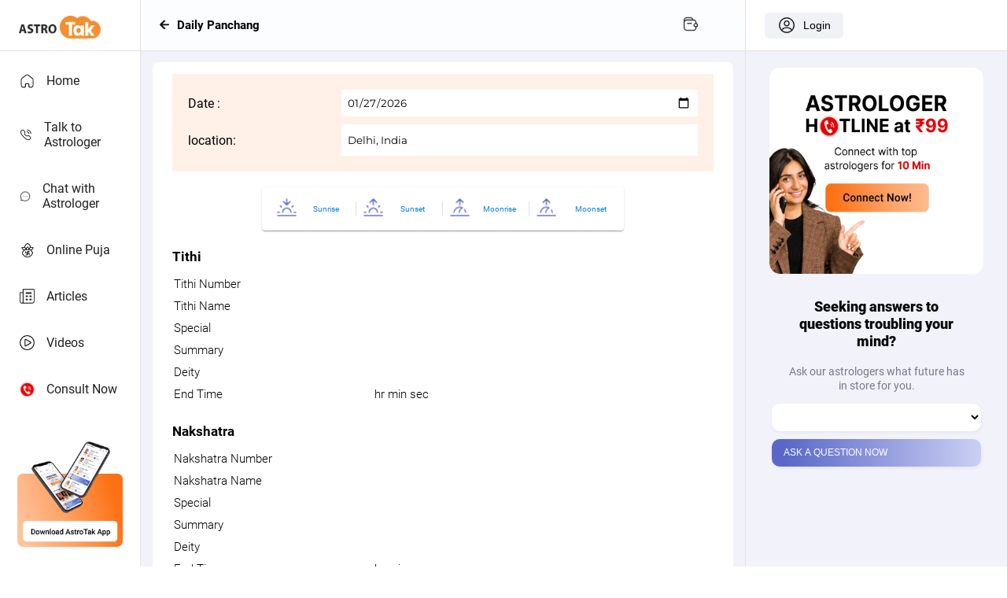

--- FILE ---
content_type: text/html; charset=utf-8
request_url: https://www.astrotak.com/daily-panchang
body_size: 6466
content:
<!DOCTYPE html><html lang="en"><head><link rel="icon" href="/astro_logo.png"/><meta name="viewport" content="width=device-width, initial-scale=1, maximum-scale=5"/><script async="" src="https://www.googletagmanager.com/gtag/js?id=AW-10877099839"></script><script defer="">window.dataLayer = window.dataLayer || [];
              function gtag(){dataLayer.push(arguments);}
              gtag('js', new Date());
            
              gtag('config', 'AW-10877099839');</script><script defer=""> gtag('event', 'page_view', {
                'send_to': 'AW-10877099839',
                'value': 'replace with value',
                'items': [{
                  'id': 'replace with value',
                  'google_business_vertical': 'retail'
                }]
              });</script><script defer="" src="https://www.googletagmanager.com/gtag/js?id=G-KWLE4B08RT"></script><script defer=""> window.dataLayer = window.dataLayer || [];   function gtag(){dataLayer.push(arguments);}   gtag('js', new Date());   gtag('config', 'G-KWLE4B08RT');</script><script defer="">(function(w,d,s,l,i){w[l]=w[l]||[];w[l].push({'gtm.start':
new Date().getTime(),event:'gtm.js'});var f=d.getElementsByTagName(s)[0],
j=d.createElement(s),dl=l!='dataLayer'?'&l='+l:'';j.async=true;j.src=
'https://www.googletagmanager.com/gtm.js?id='+i+dl;f.parentNode.insertBefore(j,f);
})(window,document,'script','dataLayer','GTM-TN88S8W')</script><meta charSet="utf-8"/><title>Astrotak | Daily Panchang | Accurate Hindu Calendar, Tithi, Nakshatra, Yoga, Karana, and Festivals</title><meta name="description" content="Get the accurate daily Panchang or Hindu calendar including Tithi, Nakshatra, Yoga, Karana, and festivals. Stay updated with auspicious and inauspicious timings for important events and ceremonies, Astrology chatbot, AI horoscope, Astrology predictions, Horoscope chatbot, Astrology readings,Zodiac sign chatbot,Astrological guidance,Online astrology chatbot, astrobot"/><meta name="keywords" content="Accurate Hindu Calendar, Tithi, Nakshatra, Yoga, Karana, and Festivals, astrotak"/><link rel="canonical" href="https://www.astrotak.com/daily-panchang"/><meta name="next-head-count" content="13"/><meta name="facebook-domain-verification" content="mozxdf9p5d5o0ms8gz5w9hn573n9kz"/><meta name="apple-mobile-web-app-capable" content="yes"/><meta name="apple-mobile-web-app-title" content="astro_tak"/><link rel="apple-touch-icon" href="icons/Icon-192.png"/><link rel="icon" href="/astro_logo.png"/><meta name="robots" content="index,follow"/><meta name="googlebot" content="index,follow"/><meta name="copyright" content="astrotak.com"/><meta property="og:site_name" content="Astrotak"/><meta name="copyright" content="astrotak.com"/><meta property="og:site_name" content="Astrotak"/><meta property="og:type" content="website"/><meta property="og:image" content="https://astrotak-media-files.s3.ap-south-1.amazonaws.com/files/1674625303684_MicrosoftTeams-image.png"/><meta property="og:image:url" content="https://astrotak-media-files.s3.ap-south-1.amazonaws.com/files/1674625303684_MicrosoftTeams-image.png"/><meta property="og:image:width" content="1200"/><meta property="og:image:height" content="630"/><script type="application/ld+json" defer="" id="schemaDynamic">{
                "@context": "https://schema.org",
                "@type": "Organization",
                "name": "Astrotak",
                "url": "https://astrotak.com",
                "telephone": "+91-7428531627",
                "logo": {
                  "@type": "ImageObject",
                  "url": "https://astrotak.com/assets/images/AstroTakLogo.png",
                  "width": 300,
                  "height": 60
                },
                "image": "https://astrotak.com/assets/images/AstroTakLogo.png",
                "description": "Astrotak offers expert astrology consultations, personalized kundli analysis, daily horoscopes, and Vedic remedies online.",
                "address":{
                  "@type": "PostalAddress",
                  "streetAddress": "Plot No. 15-16, Sector-16A",
                  "addressLocality": "Noida",
                  "addressRegion": "Uttar Pradesh",
                  "postalCode": "201301",
                  "addressCountry": "IN"
                },
                
                "contactPoint": {
                  "@type": "ContactPoint",
                  "telephone": "+91-7428531627",
                  "contactType": "customer service",
                  "areaServed": "IN"
                },
                "sameAs": [
                  "https://www.youtube.com/@AstroTakofficial",
                  "https://twitter.com/astro_tak",
                  "https://www.instagram.com/astrotakofficial/",
                  "https://www.facebook.com/astrotakofficial"
                ]
              }
</script><script id="WebsiteSchema" type="application/ld+json" strategy="afterInteractive">{"@context":"https://schema.org","@type":"WebSite","name":"Astrotak","url":"https://astrotak.com","inLanguage":"en-in","potentialAction":{"@type":"SearchAction","target":"https://astrotak.com/search/{search_term_string}","query-input":"required name=search_term_string"}}</script><link rel="preload" href="/_next/static/css/d3bbf67f9c103a7a.css" as="style"/><link rel="stylesheet" href="/_next/static/css/d3bbf67f9c103a7a.css" data-n-g=""/><noscript data-n-css=""></noscript><script defer="" nomodule="" src="/_next/static/chunks/polyfills-5cd94c89d3acac5f.js"></script><script src="/_next/static/chunks/webpack-37143c38542a9aba.js" defer=""></script><script src="/_next/static/chunks/framework-4ed89e9640adfb9e.js" defer=""></script><script src="/_next/static/chunks/main-fc4782bd6ea7ae75.js" defer=""></script><script src="/_next/static/chunks/pages/_app-e069eda74338c27a.js" defer=""></script><script src="/_next/static/chunks/pages/daily-panchang-bc461502613fc6e3.js" defer=""></script><script src="/_next/static/xWflrvqE8c5q7hmFFsWAj/_buildManifest.js" defer=""></script><script src="/_next/static/xWflrvqE8c5q7hmFFsWAj/_ssgManifest.js" defer=""></script><script src="/_next/static/xWflrvqE8c5q7hmFFsWAj/_middlewareManifest.js" defer=""></script></head><body><div id="__next"><style data-emotion="css 10f63sf">.css-10f63sf{display:-webkit-box;display:-webkit-flex;display:-ms-flexbox;display:flex;min-height:100vh;overflow:hidden;width:100%;}</style><div class="css-10f63sf"><style data-emotion="css 10tvhwr">.css-10tvhwr{display:-webkit-box;display:-webkit-flex;display:-ms-flexbox;display:flex;-webkit-flex-direction:column;-ms-flex-direction:column;flex-direction:column;width:100%;box-sizing:border-box;-webkit-flex-shrink:0;-ms-flex-negative:0;flex-shrink:0;position:fixed;z-index:1100;top:0;left:auto;right:0;background-color:#1976d2;color:#fff;background-color:rgba(255, 255, 255, 0.8);-webkit-backdrop-filter:blur(7.5px);backdrop-filter:blur(7.5px);border-bottom:1px solid #e7e1e1!important;}@media print{.css-10tvhwr{position:absolute;}}</style><style data-emotion="css h599g">.css-h599g{background-color:#fff;color:rgba(0, 0, 0, 0.87);-webkit-transition:box-shadow 300ms cubic-bezier(0.4, 0, 0.2, 1) 0ms;transition:box-shadow 300ms cubic-bezier(0.4, 0, 0.2, 1) 0ms;box-shadow:none;display:-webkit-box;display:-webkit-flex;display:-ms-flexbox;display:flex;-webkit-flex-direction:column;-ms-flex-direction:column;flex-direction:column;width:100%;box-sizing:border-box;-webkit-flex-shrink:0;-ms-flex-negative:0;flex-shrink:0;position:fixed;z-index:1100;top:0;left:auto;right:0;background-color:#1976d2;color:#fff;background-color:rgba(255, 255, 255, 0.8);-webkit-backdrop-filter:blur(7.5px);backdrop-filter:blur(7.5px);border-bottom:1px solid #e7e1e1!important;}@media print{.css-h599g{position:absolute;}}</style><header class="MuiPaper-root MuiPaper-elevation MuiPaper-elevation0 MuiAppBar-root MuiAppBar-colorPrimary MuiAppBar-positionFixed mui-fixed css-h599g"><style data-emotion="css i6s8oy">.css-i6s8oy{position:relative;display:-webkit-box;display:-webkit-flex;display:-ms-flexbox;display:flex;-webkit-align-items:center;-webkit-box-align:center;-ms-flex-align:center;align-items:center;padding-left:16px;padding-right:16px;min-height:56px;}@media (min-width:600px){.css-i6s8oy{padding-left:24px;padding-right:24px;}}@media (min-width:0px){@media (orientation: landscape){.css-i6s8oy{min-height:48px;}}}@media (min-width:600px){.css-i6s8oy{min-height:64px;}}</style><div class="MuiToolbar-root MuiToolbar-gutters MuiToolbar-regular css-i6s8oy"><div class="newHeader"><div><div class="mobileHeaderContainer"><div class="LeftSideMobileHeader"><div class="heading"><span style="margin-right:10px"><span style="box-sizing:border-box;display:inline-block;overflow:hidden;width:initial;height:initial;background:none;opacity:1;border:0;margin:0;padding:0;position:relative;max-width:100%"><span style="box-sizing:border-box;display:block;width:initial;height:initial;background:none;opacity:1;border:0;margin:0;padding:0;max-width:100%"><img style="display:block;max-width:100%;width:initial;height:initial;background:none;opacity:1;border:0;margin:0;padding:0" alt="" aria-hidden="true" src="data:image/svg+xml,%3csvg%20xmlns=%27http://www.w3.org/2000/svg%27%20version=%271.1%27%20width=%2712%27%20height=%2712%27/%3e"/></span><img alt="backButton" src="[data-uri]" decoding="async" data-nimg="intrinsic" style="position:absolute;top:0;left:0;bottom:0;right:0;box-sizing:border-box;padding:0;border:none;margin:auto;display:block;width:0;height:0;min-width:100%;max-width:100%;min-height:100%;max-height:100%"/><noscript><img alt="backButton" srcSet="/_next/image?url=%2F_next%2Fstatic%2Fmedia%2FbackArrow.eb94377b.png&amp;w=16&amp;q=75 1x, /_next/image?url=%2F_next%2Fstatic%2Fmedia%2FbackArrow.eb94377b.png&amp;w=32&amp;q=75 2x" src="/_next/image?url=%2F_next%2Fstatic%2Fmedia%2FbackArrow.eb94377b.png&amp;w=32&amp;q=75" decoding="async" data-nimg="intrinsic" style="position:absolute;top:0;left:0;bottom:0;right:0;box-sizing:border-box;padding:0;border:none;margin:auto;display:block;width:0;height:0;min-width:100%;max-width:100%;min-height:100%;max-height:100%" loading="lazy"/></noscript></span></span><h1 class="heading">Daily Panchang</h1></div></div></div></div></div><style data-emotion="css i9gxme">.css-i9gxme{-webkit-box-flex:1;-webkit-flex-grow:1;-ms-flex-positive:1;flex-grow:1;}</style><div class="MuiBox-root css-i9gxme"></div><div class="loginPopupDialog"><style data-emotion="css 1mdlxo5">.css-1mdlxo5 .MuiDialogContent-root{padding:16px;}.css-1mdlxo5 .MuiDialogActions-root{padding:8px;}.css-1mdlxo5 .MuiPaper-root{background-color:white;border-radius:18px!important;}.css-1mdlxo5 .dialogTitle{font-size:25px;font-weight:700;margin:0px;}.css-1mdlxo5 .subHeading{font-size:13.5px;font-weight:500;}.css-1mdlxo5 .subHeading2{font-size:13px;font-weight:500;margin-top:5px;}.css-1mdlxo5 .highlight{color:#fd7115;}@media(min-width:1200px){.css-1mdlxo5 .MuiBackdrop-root{padding-left:29%;}}@media(min-width:1537px){.css-1mdlxo5 .dialogTitle{font-size:24px;}.css-1mdlxo5 .subHeading{font-size:14px;}.css-1mdlxo5 .subHeading2{margin-top:5px;}}</style><style data-emotion="css 1ehx8h0">@media print{.css-1ehx8h0{position:absolute!important;}}.css-1ehx8h0 .MuiDialogContent-root{padding:16px;}.css-1ehx8h0 .MuiDialogActions-root{padding:8px;}.css-1ehx8h0 .MuiPaper-root{background-color:white;border-radius:18px!important;}.css-1ehx8h0 .dialogTitle{font-size:25px;font-weight:700;margin:0px;}.css-1ehx8h0 .subHeading{font-size:13.5px;font-weight:500;}.css-1ehx8h0 .subHeading2{font-size:13px;font-weight:500;margin-top:5px;}.css-1ehx8h0 .highlight{color:#fd7115;}@media(min-width:1200px){.css-1ehx8h0 .MuiBackdrop-root{padding-left:29%;}}@media(min-width:1537px){.css-1ehx8h0 .dialogTitle{font-size:24px;}.css-1ehx8h0 .subHeading{font-size:14px;}.css-1ehx8h0 .subHeading2{margin-top:5px;}}</style></div><div class="profileMenu"></div></div></header><style data-emotion="css a3xyjy">.css-a3xyjy{z-index:1200;}</style><style data-emotion="css 2m2ibd">.css-2m2ibd{display:-webkit-box;display:-webkit-flex;display:-ms-flexbox;display:flex;-webkit-flex:1 1 auto;-ms-flex:1 1 auto;flex:1 1 auto;overflow:hidden;background-color:#fff;background-color:var(--cardBackground);}@media (min-width:1200px){.css-2m2ibd{padding-top:64px;}}@media (max-width:1199.95px){.css-2m2ibd{padding-top:64px;}}@media(max-width:600px){.css-2m2ibd{padding-top:55px;}}@media (min-width:1200px) and (max-width:1500px){.css-2m2ibd{padding-top:64px;}}@media(min-width:1500px){.css-2m2ibd{padding-top:100px;}}</style><div class="css-2m2ibd"><style data-emotion="css 5cftm3">.css-5cftm3{width:100%;margin-left:auto;box-sizing:border-box;margin-right:auto;display:block;padding-left:16px;padding-right:16px;padding:0px;width:100%;}@media (min-width:600px){.css-5cftm3{padding-left:24px;padding-right:24px;}}</style><div class="MuiContainer-root css-5cftm3"><style data-emotion="css 16ntyip">.css-16ntyip{min-height:calc(100vh - 170px);width:100%;}</style><div class="MuiBox-root css-16ntyip"><div><div class="dailyPanchangWrapper"><div class="orangeBox"><div class="gridInputItem"><span>Date :</span><div class="inputField1"><input type="date" style="padding:7px" class="dateText" value="2025-08-04"/></div></div><div class="gridInputItem input2"><span>location:</span><div class="search-container"><input type="text" class="locationInput" value="Delhi, India"/><div class="displayNone"></div></div></div></div><style data-emotion="css 1qctwwm">.css-1qctwwm{background-color:#fff;color:rgba(0, 0, 0, 0.87);-webkit-transition:box-shadow 300ms cubic-bezier(0.4, 0, 0.2, 1) 0ms;transition:box-shadow 300ms cubic-bezier(0.4, 0, 0.2, 1) 0ms;border-radius:4px;box-shadow:0px 2px 1px -1px rgba(0,0,0,0.2),0px 1px 1px 0px rgba(0,0,0,0.14),0px 1px 3px 0px rgba(0,0,0,0.12);max-width:460px;margin:0px auto;}</style><div class="MuiPaper-root MuiPaper-elevation MuiPaper-rounded MuiPaper-elevation1 css-1qctwwm"><div class="banner"><div class="flexbox"><div><span style="box-sizing:border-box;display:inline-block;overflow:hidden;width:initial;height:initial;background:none;opacity:1;border:0;margin:0;padding:0;position:relative;max-width:100%"><span style="box-sizing:border-box;display:block;width:initial;height:initial;background:none;opacity:1;border:0;margin:0;padding:0;max-width:100%"><img style="display:block;max-width:100%;width:initial;height:initial;background:none;opacity:1;border:0;margin:0;padding:0" alt="" aria-hidden="true" src="data:image/svg+xml,%3csvg%20xmlns=%27http://www.w3.org/2000/svg%27%20version=%271.1%27%20width=%2725%27%20height=%2723%27/%3e"/></span><img alt="sunrise" src="[data-uri]" decoding="async" data-nimg="intrinsic" style="position:absolute;top:0;left:0;bottom:0;right:0;box-sizing:border-box;padding:0;border:none;margin:auto;display:block;width:0;height:0;min-width:100%;max-width:100%;min-height:100%;max-height:100%"/><noscript><img alt="sunrise" srcSet="/_next/image?url=%2F_next%2Fstatic%2Fmedia%2Fsunrise.64838b7d.png&amp;w=32&amp;q=75 1x, /_next/image?url=%2F_next%2Fstatic%2Fmedia%2Fsunrise.64838b7d.png&amp;w=64&amp;q=75 2x" src="/_next/image?url=%2F_next%2Fstatic%2Fmedia%2Fsunrise.64838b7d.png&amp;w=64&amp;q=75" decoding="async" data-nimg="intrinsic" style="position:absolute;top:0;left:0;bottom:0;right:0;box-sizing:border-box;padding:0;border:none;margin:auto;display:block;width:0;height:0;min-width:100%;max-width:100%;min-height:100%;max-height:100%" loading="lazy"/></noscript></span></div><div class="timings"><span>Sunrise</span><span> </span></div><style data-emotion="css 1ljcjlw">.css-1ljcjlw{margin:0;-webkit-flex-shrink:0;-ms-flex-negative:0;flex-shrink:0;border-width:0;border-style:solid;border-color:rgba(0, 0, 0, 0.12);border-bottom-width:0;margin-top:8px;margin-bottom:8px;height:auto;border-right-width:thin;-webkit-align-self:stretch;-ms-flex-item-align:stretch;align-self:stretch;font-weight:600;}</style><hr class="MuiDivider-root MuiDivider-middle MuiDivider-vertical MuiDivider-flexItem css-1ljcjlw"/></div><div class="flexbox"><div><span style="box-sizing:border-box;display:inline-block;overflow:hidden;width:initial;height:initial;background:none;opacity:1;border:0;margin:0;padding:0;position:relative;max-width:100%"><span style="box-sizing:border-box;display:block;width:initial;height:initial;background:none;opacity:1;border:0;margin:0;padding:0;max-width:100%"><img style="display:block;max-width:100%;width:initial;height:initial;background:none;opacity:1;border:0;margin:0;padding:0" alt="" aria-hidden="true" src="data:image/svg+xml,%3csvg%20xmlns=%27http://www.w3.org/2000/svg%27%20version=%271.1%27%20width=%2725%27%20height=%2723%27/%3e"/></span><img alt="sunset" src="[data-uri]" decoding="async" data-nimg="intrinsic" style="position:absolute;top:0;left:0;bottom:0;right:0;box-sizing:border-box;padding:0;border:none;margin:auto;display:block;width:0;height:0;min-width:100%;max-width:100%;min-height:100%;max-height:100%"/><noscript><img alt="sunset" srcSet="/_next/image?url=%2F_next%2Fstatic%2Fmedia%2Fsunset.34831f72.png&amp;w=32&amp;q=75 1x, /_next/image?url=%2F_next%2Fstatic%2Fmedia%2Fsunset.34831f72.png&amp;w=64&amp;q=75 2x" src="/_next/image?url=%2F_next%2Fstatic%2Fmedia%2Fsunset.34831f72.png&amp;w=64&amp;q=75" decoding="async" data-nimg="intrinsic" style="position:absolute;top:0;left:0;bottom:0;right:0;box-sizing:border-box;padding:0;border:none;margin:auto;display:block;width:0;height:0;min-width:100%;max-width:100%;min-height:100%;max-height:100%" loading="lazy"/></noscript></span></div><div class="timings"><span>Sunset</span><span></span></div><hr class="MuiDivider-root MuiDivider-middle MuiDivider-vertical MuiDivider-flexItem css-1ljcjlw"/></div><div class="flexbox"><div><span style="box-sizing:border-box;display:inline-block;overflow:hidden;width:initial;height:initial;background:none;opacity:1;border:0;margin:0;padding:0;position:relative;max-width:100%"><span style="box-sizing:border-box;display:block;width:initial;height:initial;background:none;opacity:1;border:0;margin:0;padding:0;max-width:100%"><img style="display:block;max-width:100%;width:initial;height:initial;background:none;opacity:1;border:0;margin:0;padding:0" alt="" aria-hidden="true" src="data:image/svg+xml,%3csvg%20xmlns=%27http://www.w3.org/2000/svg%27%20version=%271.1%27%20width=%2725%27%20height=%2723%27/%3e"/></span><img alt="moonrise" src="[data-uri]" decoding="async" data-nimg="intrinsic" style="position:absolute;top:0;left:0;bottom:0;right:0;box-sizing:border-box;padding:0;border:none;margin:auto;display:block;width:0;height:0;min-width:100%;max-width:100%;min-height:100%;max-height:100%"/><noscript><img alt="moonrise" srcSet="/_next/image?url=%2F_next%2Fstatic%2Fmedia%2Fmoonrise.ebe4c585.png&amp;w=32&amp;q=75 1x, /_next/image?url=%2F_next%2Fstatic%2Fmedia%2Fmoonrise.ebe4c585.png&amp;w=64&amp;q=75 2x" src="/_next/image?url=%2F_next%2Fstatic%2Fmedia%2Fmoonrise.ebe4c585.png&amp;w=64&amp;q=75" decoding="async" data-nimg="intrinsic" style="position:absolute;top:0;left:0;bottom:0;right:0;box-sizing:border-box;padding:0;border:none;margin:auto;display:block;width:0;height:0;min-width:100%;max-width:100%;min-height:100%;max-height:100%" loading="lazy"/></noscript></span></div><div class="timings"><span>Moonrise</span><span></span></div><hr class="MuiDivider-root MuiDivider-middle MuiDivider-vertical MuiDivider-flexItem css-1ljcjlw"/></div><div class="flexbox"><div><span style="box-sizing:border-box;display:inline-block;overflow:hidden;width:initial;height:initial;background:none;opacity:1;border:0;margin:0;padding:0;position:relative;max-width:100%"><span style="box-sizing:border-box;display:block;width:initial;height:initial;background:none;opacity:1;border:0;margin:0;padding:0;max-width:100%"><img style="display:block;max-width:100%;width:initial;height:initial;background:none;opacity:1;border:0;margin:0;padding:0" alt="" aria-hidden="true" src="data:image/svg+xml,%3csvg%20xmlns=%27http://www.w3.org/2000/svg%27%20version=%271.1%27%20width=%2725%27%20height=%2723%27/%3e"/></span><img alt="moonset" src="[data-uri]" decoding="async" data-nimg="intrinsic" style="position:absolute;top:0;left:0;bottom:0;right:0;box-sizing:border-box;padding:0;border:none;margin:auto;display:block;width:0;height:0;min-width:100%;max-width:100%;min-height:100%;max-height:100%"/><noscript><img alt="moonset" srcSet="/_next/image?url=%2F_next%2Fstatic%2Fmedia%2Fmoonset.7673da70.png&amp;w=32&amp;q=75 1x, /_next/image?url=%2F_next%2Fstatic%2Fmedia%2Fmoonset.7673da70.png&amp;w=64&amp;q=75 2x" src="/_next/image?url=%2F_next%2Fstatic%2Fmedia%2Fmoonset.7673da70.png&amp;w=64&amp;q=75" decoding="async" data-nimg="intrinsic" style="position:absolute;top:0;left:0;bottom:0;right:0;box-sizing:border-box;padding:0;border:none;margin:auto;display:block;width:0;height:0;min-width:100%;max-width:100%;min-height:100%;max-height:100%" loading="lazy"/></noscript></span></div><div class="timings"><span>Moonset</span><span></span></div></div></div></div><div class="tableContainer"><div><h4 class="subheading">Tithi</h4><table class="table"><tbody><tr><td width="37%">Tithi Number</td><td width="63%"></td></tr><tr><td width="37%">Tithi Name</td><td width="63%"></td></tr><tr><td width="37%">Special</td><td width="63%"></td></tr><tr><td width="37%">Summary</td><td width="63%"></td></tr><tr><td width="37%">Deity</td><td width="63%"></td></tr><tr><td width="37%">End Time</td><td width="63%"> hr <!-- --> min<!-- --> <!-- --> sec</td></tr></tbody></table></div><div><h4 class="subheading">Nakshatra</h4><table class="table"><tbody><tr><td width="37%">Nakshatra Number</td><td width="63%"></td></tr><tr><td width="37%">Nakshatra Name</td><td width="63%"></td></tr><tr><td width="37%">Special</td><td width="63%"></td></tr><tr><td width="37%">Summary</td><td width="63%"></td></tr><tr><td width="37%">Deity</td><td width="63%"></td></tr><tr><td width="37%">End Time</td><td width="63%"> hr <!-- --> min<!-- --> <!-- --> sec</td></tr></tbody></table></div><div><h4 class="subheading">Yog</h4><table class="table"><tbody><tr><td width="37%">Yog Number</td><td width="63%"></td></tr><tr><td width="37%">Yog Name</td><td width="63%"></td></tr><tr><td width="37%">Special</td><td width="63%"></td></tr><tr><td width="37%">Meaning</td><td width="63%"></td></tr><tr><td width="37%">End Time</td><td width="63%"> hr <!-- --> min<!-- --> <!-- --> sec</td></tr></tbody></table></div><div><h4 class="subheading">Karan</h4><table class="table"><tbody><tr><td width="37%">Karan Number</td><td width="63%"></td></tr><tr><td width="37%">Karan Name</td><td width="63%"></td></tr><tr><td width="37%">Special</td><td width="63%"></td></tr><tr><td width="37%">Deity</td><td width="63%"></td></tr><tr><td width="37%">End Time</td><td width="63%"> hr <!-- --> min<!-- --> <!-- --> sec</td></tr></tbody></table></div><div><h4 class="subheading">Hindu Maah</h4><table class="table"><tbody><tr><td width="37%">Purnimanta</td><td width="63%"></td></tr><tr><td width="37%">Amanta</td><td width="63%"></td></tr><tr><td width="37%">Paksha</td><td width="63%"></td></tr><tr><td width="37%">Ritu</td><td width="63%"></td></tr><tr><td width="37%">Sun sign</td><td width="63%"></td></tr><tr><td width="37%">Moon sign</td><td width="63%"></td></tr><tr><td width="37%">Ayana</td><td width="63%"></td></tr><tr><td width="37%">Panchang Yog</td><td width="63%"></td></tr><tr><td width="37%">Vikram Samvat</td><td width="63%"></td></tr><tr><td width="37%">Shaka Samvat</td><td width="63%"></td></tr><tr><td width="37%">Shaka Samvat Name</td><td width="63%"></td></tr><tr><td width="37%">Disha Sool</td><td width="63%"></td></tr><tr><td width="37%">Disha Sool Remedies</td><td width="63%"></td></tr><tr><td width="37%">Nak Sool</td><td width="63%"></td></tr><tr><td width="37%">Moon Nivas</td><td width="63%"></td></tr></tbody></table></div><div><h4 class="subheading">Abhijit Muhurta</h4><table class="table"><tbody><tr><td width="37%">Start:</td><td width="63%"></td></tr><tr><td width="37%">End:</td><td width="63%"></td></tr></tbody></table></div><div><h4 class="subheading">Rahukaal</h4><table class="table"><tbody><tr><td width="37%">Start:</td><td width="63%"></td></tr><tr><td width="37%">End:</td><td width="63%"></td></tr></tbody></table></div><div><h4 class="subheading">Gulikaal</h4><table class="table"><tbody><tr><td width="37%">Start:</td><td width="63%"></td></tr><tr><td width="37%">End:</td><td width="63%"></td></tr></tbody></table></div><div><h4 class="subheading">Yamghant Kaal</h4><table class="table"><tbody><tr><td width="37%">Start:</td><td width="63%"></td></tr><tr><td width="37%">End:</td><td width="63%"></td></tr></tbody></table></div></div></div></div></div><div style="margin-top:50px"><div class="footer-container"><style data-emotion="css ep32z7">.css-ep32z7{box-sizing:border-box;display:-webkit-box;display:-webkit-flex;display:-ms-flexbox;display:flex;-webkit-box-flex-wrap:wrap;-webkit-flex-wrap:wrap;-ms-flex-wrap:wrap;flex-wrap:wrap;width:100%;-webkit-flex-direction:row;-ms-flex-direction:row;flex-direction:row;margin:16px;}</style><div class="MuiGrid-root MuiGrid-container css-ep32z7"><style data-emotion="css idrrft">.css-idrrft{box-sizing:border-box;margin:0;-webkit-flex-direction:row;-ms-flex-direction:row;flex-direction:row;-webkit-flex-basis:50%;-ms-flex-preferred-size:50%;flex-basis:50%;-webkit-box-flex:0;-webkit-flex-grow:0;-ms-flex-positive:0;flex-grow:0;max-width:50%;}@media (min-width:600px){.css-idrrft{-webkit-flex-basis:33.333333%;-ms-flex-preferred-size:33.333333%;flex-basis:33.333333%;-webkit-box-flex:0;-webkit-flex-grow:0;-ms-flex-positive:0;flex-grow:0;max-width:33.333333%;}}@media (min-width:900px){.css-idrrft{-webkit-flex-basis:33.333333%;-ms-flex-preferred-size:33.333333%;flex-basis:33.333333%;-webkit-box-flex:0;-webkit-flex-grow:0;-ms-flex-positive:0;flex-grow:0;max-width:33.333333%;}}@media (min-width:1200px){.css-idrrft{-webkit-flex-basis:33.333333%;-ms-flex-preferred-size:33.333333%;flex-basis:33.333333%;-webkit-box-flex:0;-webkit-flex-grow:0;-ms-flex-positive:0;flex-grow:0;max-width:33.333333%;}}@media (min-width:1536px){.css-idrrft{-webkit-flex-basis:33.333333%;-ms-flex-preferred-size:33.333333%;flex-basis:33.333333%;-webkit-box-flex:0;-webkit-flex-grow:0;-ms-flex-positive:0;flex-grow:0;max-width:33.333333%;}}</style><div class="MuiGrid-root MuiGrid-item MuiGrid-grid-xs-6 MuiGrid-grid-sm-4 css-idrrft"><p class="footerHeading">ABOUT</p><ul><li><a href="/contact-us">Contact Us</a></li><li><a href="/privacy-policy">Privacy policy</a></li><li><a href="/terms-and-conditions">Terms and Conditions</a></li><li><a href="/disclaimer">Disclaimer</a></li></ul></div><div class="MuiGrid-root MuiGrid-item MuiGrid-grid-xs-6 MuiGrid-grid-sm-4 css-idrrft"><p class="footerHeading">QUICK LINKS</p><ul><li><a href="/daily-feed">Daily feeds</a></li></ul></div><style data-emotion="css h3o6is">.css-h3o6is{box-sizing:border-box;margin:0;-webkit-flex-direction:row;-ms-flex-direction:row;flex-direction:row;-webkit-flex-basis:100%;-ms-flex-preferred-size:100%;flex-basis:100%;-webkit-box-flex:0;-webkit-flex-grow:0;-ms-flex-positive:0;flex-grow:0;max-width:100%;}@media (min-width:600px){.css-h3o6is{-webkit-flex-basis:33.333333%;-ms-flex-preferred-size:33.333333%;flex-basis:33.333333%;-webkit-box-flex:0;-webkit-flex-grow:0;-ms-flex-positive:0;flex-grow:0;max-width:33.333333%;}}@media (min-width:900px){.css-h3o6is{-webkit-flex-basis:33.333333%;-ms-flex-preferred-size:33.333333%;flex-basis:33.333333%;-webkit-box-flex:0;-webkit-flex-grow:0;-ms-flex-positive:0;flex-grow:0;max-width:33.333333%;}}@media (min-width:1200px){.css-h3o6is{-webkit-flex-basis:33.333333%;-ms-flex-preferred-size:33.333333%;flex-basis:33.333333%;-webkit-box-flex:0;-webkit-flex-grow:0;-ms-flex-positive:0;flex-grow:0;max-width:33.333333%;}}@media (min-width:1536px){.css-h3o6is{-webkit-flex-basis:33.333333%;-ms-flex-preferred-size:33.333333%;flex-basis:33.333333%;-webkit-box-flex:0;-webkit-flex-grow:0;-ms-flex-positive:0;flex-grow:0;max-width:33.333333%;}}</style><div class="MuiGrid-root MuiGrid-item MuiGrid-grid-xs-12 MuiGrid-grid-sm-4 css-h3o6is"><p class="footerHeading">FOLLOW US</p><ul class="footer-share-icons"><li><a href="https://www.youtube.com/@AstroTakofficial" target="_blank" rel="noreferrer" aria-label="youtube"><style data-emotion="css 13nz263">.css-13nz263{-webkit-user-select:none;-moz-user-select:none;-ms-user-select:none;user-select:none;width:1em;height:1em;display:inline-block;fill:currentColor;-webkit-flex-shrink:0;-ms-flex-negative:0;flex-shrink:0;-webkit-transition:fill 200ms cubic-bezier(0.4, 0, 0.2, 1) 0ms;transition:fill 200ms cubic-bezier(0.4, 0, 0.2, 1) 0ms;font-size:1.5rem;color:gray;font-size:29px;margin-right:8px;}</style><svg class="MuiSvgIcon-root MuiSvgIcon-fontSizeMedium css-13nz263" focusable="false" aria-hidden="true" viewBox="0 0 24 24" data-testid="YouTubeIcon"><path d="M10 15l5.19-3L10 9v6m11.56-7.83c.13.47.22 1.1.28 1.9.07.8.1 1.49.1 2.09L22 12c0 2.19-.16 3.8-.44 4.83-.25.9-.83 1.48-1.73 1.73-.47.13-1.33.22-2.65.28-1.3.07-2.49.1-3.59.1L12 19c-4.19 0-6.8-.16-7.83-.44-.9-.25-1.48-.83-1.73-1.73-.13-.47-.22-1.1-.28-1.9-.07-.8-.1-1.49-.1-2.09L2 12c0-2.19.16-3.8.44-4.83.25-.9.83-1.48 1.73-1.73.47-.13 1.33-.22 2.65-.28 1.3-.07 2.49-.1 3.59-.1L12 5c4.19 0 6.8.16 7.83.44.9.25 1.48.83 1.73 1.73z"></path></svg></a></li><li><a href="https://www.facebook.com/astrotakofficial?mibextid=ZbWKwL" target="_blank" rel="noreferrer" aria-label="facebook"><style data-emotion="css l0bh85">.css-l0bh85{-webkit-user-select:none;-moz-user-select:none;-ms-user-select:none;user-select:none;width:1em;height:1em;display:inline-block;fill:currentColor;-webkit-flex-shrink:0;-ms-flex-negative:0;flex-shrink:0;-webkit-transition:fill 200ms cubic-bezier(0.4, 0, 0.2, 1) 0ms;transition:fill 200ms cubic-bezier(0.4, 0, 0.2, 1) 0ms;font-size:1.5rem;color:gray;margin-right:8px;}</style><svg class="MuiSvgIcon-root MuiSvgIcon-fontSizeMedium css-l0bh85" focusable="false" aria-hidden="true" viewBox="0 0 24 24" data-testid="FacebookIcon"><path d="M5 3h14a2 2 0 0 1 2 2v14a2 2 0 0 1-2 2H5a2 2 0 0 1-2-2V5a2 2 0 0 1 2-2m13 2h-2.5A3.5 3.5 0 0 0 12 8.5V11h-2v3h2v7h3v-7h3v-3h-3V9a1 1 0 0 1 1-1h2V5z"></path></svg></a></li><li><a href="https://www.instagram.com/astrotakofficial/" target="_blank" rel="noreferrer" aria-label="instagram"><svg class="MuiSvgIcon-root MuiSvgIcon-fontSizeMedium css-l0bh85" focusable="false" aria-hidden="true" viewBox="0 0 24 24" data-testid="InstagramIcon"><path d="M7.8 2h8.4C19.4 2 22 4.6 22 7.8v8.4a5.8 5.8 0 0 1-5.8 5.8H7.8C4.6 22 2 19.4 2 16.2V7.8A5.8 5.8 0 0 1 7.8 2m-.2 2A3.6 3.6 0 0 0 4 7.6v8.8C4 18.39 5.61 20 7.6 20h8.8a3.6 3.6 0 0 0 3.6-3.6V7.6C20 5.61 18.39 4 16.4 4H7.6m9.65 1.5a1.25 1.25 0 0 1 1.25 1.25A1.25 1.25 0 0 1 17.25 8 1.25 1.25 0 0 1 16 6.75a1.25 1.25 0 0 1 1.25-1.25M12 7a5 5 0 0 1 5 5 5 5 0 0 1-5 5 5 5 0 0 1-5-5 5 5 0 0 1 5-5m0 2a3 3 0 0 0-3 3 3 3 0 0 0 3 3 3 3 0 0 0 3-3 3 3 0 0 0-3-3z"></path></svg></a></li><li><a href="https://www.twitter.com/astro_tak" target="_blank" rel="noreferrer" aria-label="twitter"><style data-emotion="css xyo9ir">.css-xyo9ir{-webkit-user-select:none;-moz-user-select:none;-ms-user-select:none;user-select:none;width:1em;height:1em;display:inline-block;fill:currentColor;-webkit-flex-shrink:0;-ms-flex-negative:0;flex-shrink:0;-webkit-transition:fill 200ms cubic-bezier(0.4, 0, 0.2, 1) 0ms;transition:fill 200ms cubic-bezier(0.4, 0, 0.2, 1) 0ms;font-size:1.5rem;color:gray;}</style><svg class="MuiSvgIcon-root MuiSvgIcon-fontSizeMedium css-xyo9ir" focusable="false" aria-hidden="true" viewBox="0 0 24 24" data-testid="TwitterIcon"><path d="M22.46 6c-.77.35-1.6.58-2.46.69.88-.53 1.56-1.37 1.88-2.38-.83.5-1.75.85-2.72 1.05C18.37 4.5 17.26 4 16 4c-2.35 0-4.27 1.92-4.27 4.29 0 .34.04.67.11.98C8.28 9.09 5.11 7.38 3 4.79c-.37.63-.58 1.37-.58 2.15 0 1.49.75 2.81 1.91 3.56-.71 0-1.37-.2-1.95-.5v.03c0 2.08 1.48 3.82 3.44 4.21a4.22 4.22 0 0 1-1.93.07 4.28 4.28 0 0 0 4 2.98 8.521 8.521 0 0 1-5.33 1.84c-.34 0-.68-.02-1.02-.06C3.44 20.29 5.7 21 8.12 21 16 21 20.33 14.46 20.33 8.79c0-.19 0-.37-.01-.56.84-.6 1.56-1.36 2.14-2.23z"></path></svg></a></li></ul></div></div><style data-emotion="css 1u0bp5h">.css-1u0bp5h{margin:0;-webkit-flex-shrink:0;-ms-flex-negative:0;flex-shrink:0;border-width:0;border-style:solid;border-color:rgba(0, 0, 0, 0.12);border-bottom-width:thin;margin-left:16px;margin-right:16px;border-color:#e7e1e1;}</style><hr class="MuiDivider-root MuiDivider-middle css-1u0bp5h"/><div class="copyright">Copyright @ 2025. All Rights Reserved. ASTRO TAK</div></div></div></div></div></div></div><script id="__NEXT_DATA__" type="application/json">{"props":{"pageProps":{}},"page":"/daily-panchang","query":{},"buildId":"xWflrvqE8c5q7hmFFsWAj","nextExport":true,"autoExport":true,"isFallback":false,"scriptLoader":[]}</script></body></html>

--- FILE ---
content_type: text/css; charset=UTF-8
request_url: https://www.astrotak.com/_next/static/css/d3bbf67f9c103a7a.css
body_size: 25353
content:
@font-face{font-family:Roboto;src:url(/_next/static/media/Roboto-Light.1ad50b89.ttf);font-weight:200;font-display:swap}@font-face{font-family:Roboto;src:url(/_next/static/media/Roboto-Medium.9204c2aa.ttf);font-weight:500;font-display:swap}@font-face{font-family:Roboto;src:url(/_next/static/media/Roboto-Bold.c36a3fe0.ttf);font-weight:700;font-display:swap}@font-face{font-family:Roboto;src:url(/_next/static/media/Roboto-Black.6ed32619.ttf);font-weight:900;font-display:swap}@font-face{font-family:Roboto;src:url(/_next/static/media/Roboto-Regular.d0bc87a8.ttf);font-weight:400;font-display:swap}@font-face{font-family:Inter;src:url(/_next/static/media/Inter-VariableFont_slnt,wght.7385e8d9.ttf);font-display:swap;font-weight:400 900}@font-face{font-family:Montserrat;src:url(/_next/static/media/Montserrat-VariableFont_wght.f595c38f.ttf);font-display:swap;font-weight:400 900}@font-face{font-family:Berkshire Swash;src:url(/_next/static/media/BerkshireSwash-Regular.321fcacd.ttf);font-weight:900;font-display:swap}@font-face{font-family:Poppins;src:url(/_next/static/media/Poppins-Light.8b20023e.ttf);font-weight:200;font-display:swap}@font-face{font-family:Poppins;src:url(/_next/static/media/Poppins-Medium.a52d0bf0.ttf);font-weight:500;font-display:swap}@font-face{font-family:Poppins;src:url(/_next/static/media/Poppins-Bold.8001a01b.ttf);font-weight:700;font-display:swap}@font-face{font-family:Poppins;src:url(/_next/static/media/Poppins-ExtraBold.7572a9b5.ttf);font-weight:700;font-display:swap}@font-face{font-family:Poppins;src:url(/_next/static/media/Poppins-Black.a7317f18.ttf);font-weight:900;font-display:swap}@font-face{font-family:Poppins;src:url(/_next/static/media/Poppins-Regular.4b4ebe20.ttf);font-weight:400;font-display:swap}body,html{padding:0;margin:0;font-family:Roboto,sans-serif,Helvetica Neue;background:#fff}a{color:inherit;text-decoration:none}*{box-sizing:border-box}.root{display:flex}@media(min-width:600px){.MuiToolbar-root{height:80px}}main{margin-top:25px;background:var(--cardBackground)}@media(min-width:767px){main{margin-top:79px;padding:0 30px}}.main-section{background-color:var(--background);padding:10px 0}#footer{position:fixed;bottom:0;width:100%;background:#fff;z-index:25}@media(min-width:767px){#footer{display:none}}#footer .currencyDisclaimer{background:linear-gradient(0deg,rgba(0,0,0,.05),rgba(0,0,0,.05)),linear-gradient(283.11deg,#c8cade -39.73%,#f1f2fa 9.17%,#f1f2fa 90.61%);font-weight:400;font-size:11.5px;line-height:20px;padding:0 16px 1px}#footer .currencyDisclaimer .stars{color:#fd7115}#footer .chatActive{background-color:#f1f2fa;padding:10px 15px}#footer .chatActive .orange-chat-btn-div{background:rgba(253,113,21,.7);padding:7px 10px;border-radius:10px}#footer .chatActive .orange-chat-btn-div .chat-astrologer b,#footer .chatActive .orange-chat-btn-div .chat-astrologer p{margin:0 0 0 10px;font-size:14px}#footer .chatActive .orange-chat-btn-div .chat-astrologer b{color:#fff}#footer .chatActive .orange-chat-btn-div button{min-width:100px;min-height:32px;font-weight:600;opacity:100%;color:#fd7115;border:none;filter:drop-shadow(0 4px 4px rgba(0,0,0,.25));border-radius:5px}#footer .chatActive .flexBox{display:flex;justify-content:space-between;align-items:center}#footer .footer-rejoin-bar{background-color:hsla(0,0%,100%,.8);-webkit-backdrop-filter:blur(7.5px);backdrop-filter:blur(7.5px);border-bottom:1px solid #e7e1e1!important;box-shadow:0 2px 2px rgba(0,0,0,.02)}#footer .footer-rejoin-bar .rejoin-bar{margin:10px 10px 10px 15px}#footer .footer-rejoin-bar .rejoin-bar .yesBtnStyle{padding:7px 12px;font-size:13px;border-radius:8px;border:none;color:#fff;cursor:pointer;background:linear-gradient(270deg,#d5ddff,#4b60bc),linear-gradient(270deg,#fd7014,#ffcdac)}.footerContainer .footerIcons{display:flex;justify-content:space-between;padding:8px 20px;width:99%}.footerContainer .footerIcons .alignItemsCenter{display:flex;flex-direction:column;justify-content:center;align-items:center}.footerContainer .footerIcons .alignItemsCenter span{font-size:11px;color:#000;margin-top:5px}.footerContainer .footerIcons .alignItemsCenter .activeTab,.footerContainer .footerIcons .alignItemsCenter .speedDialOptionsStyles svg{color:#fd7115}.preloader{width:100%;min-height:100%;position:fixed;top:0;left:0;z-index:9999999;text-align:center}.preloader .loader-container{position:absolute;top:50%;left:50%;transform:translate(-50%,-50%);padding:30px 15px;width:80vw}.preloader .loader-container image{text-align:center}.preloader .loader-container span{display:inline;margin-top:20px;font-size:18px;font-weight:600}.NotFound{text-align:center;background-color:#f4f4f4;display:flex;justify-content:center;align-items:center}.NotFound .image-cls{max-width:300px!important}.NotFound h3{margin:0}.leftSidebar .topAndBottomMenus{display:flex;flex-direction:column;justify-content:space-between;height:88%}@media(max-width:900px){.leftSidebar .topAndBottomMenus{height:99%}}.leftSidebar .lowerIcons{float:inline-end;padding:15px 15px 0;display:flex;justify-content:center}@media(max-width:900px){.leftSidebar .lowerIcons{padding-bottom:15px}}.leftSidebar .lowerIcons .bottomAdBanner{cursor:pointer;max-width:90%}.leftSidebar .logo{border-bottom:1px solid #e7e1e1}.leftSidebar .menuItems{margin-top:8px}@media(max-width:767px){.leftSidebar .menuItems{margin-top:20px}}.leftSidebar .menuItems .header-flex-items{padding:20px 15px;display:block;margin-left:10px;font-family:Roboto;display:flex;align-items:center;font-style:normal;font-weight:400;font-size:16px;line-height:19px;cursor:pointer}.leftSidebar .menuItems .header-flex-items .itemActive{color:#f78f32;font-weight:700!important}.leftSidebar .menuItems .header-flex-items .leftMenuTabs{margin-left:15px}@media(min-width:1200px){.leftSidebar .menuItems .section-two-list{display:none!important}.leftSidebar .mobileUserDetails{display:none}}.leftSidebar .mobileUserDetails .profileDetails{font-size:16px;padding-left:18px}.leftSidebar .mobileUserDetails .profileDetails p{margin-top:0;margin-bottom:10px}.leftSidebar .mobileUserDetails .pleaseLogin{color:#f78f32;text-transform:uppercase;font-weight:500}@media(min-width:1200px){.leftSidebar .loginBtnMobile{display:none}}.leftSidebar .loginBtnMobile button{border-radius:5px;padding:12px 18px;font-size:14px;font-weight:600;text-transform:uppercase;border:none;color:#fff;margin:10px;cursor:pointer;background:linear-gradient(269.7deg,#ffcdac -25.16%,#ffa468 35.91%,#fd7115 94.38%);width:-webkit-fill-available;bottom:10px}@media(max-width:767px){.leftSidebar .loginBtnMobile button{font-size:13px;padding:10px 16px;margin-top:15px}}@media(min-width:1200px){.leftSidebar .DownloadAppMobile{display:none}}.leftSidebar .DownloadAppMobile button{border-radius:5px;padding:12px 18px;font-size:14px;font-weight:600;text-transform:uppercase;border:none;color:#fff;margin:10px 10px 0;cursor:pointer;background:linear-gradient(270deg,#d5ddff,#4b60bc),linear-gradient(270deg,#fd7014,#ffcdac);width:-webkit-fill-available;bottom:10px}@media(max-width:767px){.leftSidebar .DownloadAppMobile button{font-size:13px;padding:10px 16px}}@media(max-width:900px){.leftSidebar .logo{display:none}}@media(min-width:1200px){.leftSidebar .leftMenuTabs{font-weight:400!important}}@media(max-width:767px){.leftSidebar .leftMenuTabs{font-size:14px!important}}@media((min-width:200px) and (max-width:1536px)){.leftSidebar .header-flex-items{padding:11px 5px!important}.leftSidebar .header-flex-items .leftMenuTabs{font-size:12.5px;margin-left:11px!important;font-weight:500}.leftSidebar .lower-tab-list{padding:7px 5px!important}.leftSidebar .lower-tab-list .lower-tab-names{margin-left:8px!important;font-size:13.5px;font-weight:400}}@media(min-width:1536px){.leftSidebar .header-flex-items{padding:12px 5px!important}.leftSidebar .header-flex-items .leftMenuTabs{font-size:13px;margin-left:11px!important;font-weight:500}.leftSidebar .header-flex-items .lower-tab-names{margin-left:8px!important;font-size:13.5px;font-weight:400}.leftSidebar .lower-tab-list{padding:7px 5px!important}}.rightSidebar{background:var(--cardBackground)}.rightSidebar .MuiDrawer-paper::-webkit-scrollbar{display:none}.rightSidebar .toolbarRight{width:100%}.rightSidebar .toolbarRight .logoImage{cursor:pointer}.rightSidebar .toolbarRight .yesBtnStyle{padding:12px 18px;font-size:14px;border-radius:10px;border:none;color:#fff;cursor:pointer;background:linear-gradient(269.7deg,#ffcdac -25.16%,#ffa468 35.91%,#fd7115 94.38%)}.rightSidebar .logo{background-color:#fff;border-bottom:1px solid #e7e1e1}.rightSidebar .loginButton{background:#f1f2f6;border-radius:6.06061px;font-size:16px;display:flex;justify-content:center;align-items:center;border:none;height:40px;width:105.45px;padding:0 15px}.rightSidebar .loginButton span{margin-left:10px}.rightSidebar .rightSide_banner{padding:35px;margin:27px 0 13px;text-align:center;background:#fff;box-shadow:0 20px 50px rgba(0,0,0,.07);border-radius:20px;max-width:82%;cursor:pointer;width:-webkit-fill-available}.rightSidebar .rightSide_banner .heading4{font-size:44px;font-weight:800;margin:5px 0 -5px;font-family:Inter}.rightSidebar .rightSide_banner .heading3{margin-top:0;font-size:37px;font-weight:700;margin-bottom:10px;position:relative;display:flex;justify-content:center;align-items:center}.rightSidebar .rightSide_banner .heading3 .callGif{position:static}.rightSidebar .rightSide_banner .heading3 .atOnly{margin-left:10px;color:red;margin-top:-3px}.rightSidebar .rightSide_banner .subheading{font-size:21.8587px;line-height:29px;margin:0;font-weight:400}.rightSidebar .rightSide_banner .connectNowBtn{background:linear-gradient(269.7deg,#ffcdac -25.16%,#ffa468 35.91%,#fd7115 94.38%);border-radius:10px;height:51px;border:none;margin:18px 0 0;width:-webkit-fill-available;font-size:20px;cursor:pointer}.rightSidebar .rightSide_banner .limitedOfferfor{font-size:12px;margin-left:2px;margin-top:3px;float:left}.rightSidebar .rightSide_banner .limitedOfferfor b{color:red}.rightSidebar .ask-question-home{text-align:center;max-width:80%}.rightSidebar .ask-question-home .description{padding:0 35px}.rightSidebar .ask-question-home p{font-weight:400;font-size:21.2927px;line-height:145.3%;text-align:center;color:#76788c}.rightSidebar .ask-question-home h3{font-family:Roboto;font-style:normal;font-weight:900;font-size:28.3902px;line-height:31px;text-align:center;color:#060606}.rightSidebar .ask-question-home button,.rightSidebar .ask-question-home select{box-shadow:1px 2px 4px rgba(0,0,0,.05);border-radius:10px;font-size:16px;height:51px;width:-webkit-fill-available;padding:0 20px;border:none}.rightSidebar .ask-question-home .chooseCategory{background:linear-gradient(0deg,#fff,#fff),#f1f2f6}.rightSidebar .ask-question-home .askQuestionNow{text-transform:uppercase;background:linear-gradient(269.7deg,#e9ecff -25.16%,#5b67c8 94.38%);margin-top:20px;color:#fff;text-align:start;cursor:pointer}@media(min-width:1200px)and (max-width:1536px){.rightSidebar .loginButton{font-size:14px;height:33px;width:100px;padding:0 13px;cursor:pointer}.rightSidebar .rightSide_banner{padding:25px;margin:18px 0 10px}.rightSidebar .rightSide_banner .heading4{font-size:29px;font-weight:900;margin-bottom:-2px}.rightSidebar .rightSide_banner .heading3{font-size:23px}.rightSidebar .rightSide_banner .subheading{font-size:15px;line-height:21px}.rightSidebar .rightSide_banner .connectNowBtn{height:35px;font-size:14px}.rightSidebar .ask-question-home{text-align:center}.rightSidebar .ask-question-home .description{padding:0 20px}.rightSidebar .ask-question-home p{font-weight:400;font-size:14px;line-height:18px}.rightSidebar .ask-question-home h3{font-weight:900;font-size:18px;line-height:22px;margin-top:10px}.rightSidebar .ask-question-home button,.rightSidebar .ask-question-home select{font-size:11.5px;height:35px;padding:0 15px}.rightSidebar .ask-question-home .askQuestionNow{margin-top:10px}}.flexSpaceBtw{display:flex;justify-content:space-between;align-items:center}.newHeader{width:100%;color:#000}.newHeader .desktopHeader image{cursor:pointer}@media(max-width:1200px){.newHeader .desktopHeader{display:none}}.newHeader .leftDesktopHeader{font-weight:400}.newHeader .leftDesktopHeader .heading{font-weight:700;font-size:15px;display:-webkit-inline-box;cursor:pointer}@media(min-width:1536px){.newHeader .leftDesktopHeader .heading{font-size:22px}}.newHeader .leftDesktopHeader .heading span{cursor:pointer}@media(min-width:1536px){.newHeader .leftDesktopHeader{font-size:16px}}.newHeader .rightDesktopHeader{padding-right:15px;display:flex;justify-content:center;align-items:center}.newHeader .rightDesktopHeader .walletBalanceHeader{color:#41be06;font-size:14px;font-weight:600;margin-right:4px}.newHeader .rightDesktopHeader .walletIcon,.newHeader .rightDesktopHeader image{cursor:pointer}.newHeader .rightDesktopHeader .margin-right{margin-right:20px}.newHeader .rightSideMobileHeader{display:flex;justify-content:center;align-items:center}.newHeader .InUSDHeader{font-size:13px;margin-right:10px}.newHeader .mobileHeaderContainer{display:flex;justify-content:space-between}.newHeader .mobileHeaderContainer .heading{display:-webkit-inline-box;font-weight:700;font-size:16px}.newHeader .mobileHeaderContainer .heading image{cursor:pointer}.newHeader .mobileHeaderContainer .RightSideMobileHeader{display:flex;justify-content:center;align-items:center}.newHeader .mobileHeaderContainer .walletBalanceHeader{color:#41be06;font-size:16px;font-weight:600;margin-right:10px}.newHeader .mobileHeaderContainer .marginRight{margin-right:25px}.newHeader .mobileHeaderContainer .margin-right{margin-right:20px}.newHeader .mobileHeaderContainer .rightHeaderIcons{display:flex;justify-content:space-between;align-items:center}.newHeader .mobileHeaderContainer .rightHeaderIcons .loginButton{background:#f1f2f6;border-radius:6.06061px;font-size:16px;display:flex;justify-content:center;align-items:center;border:none;height:40px;width:105.45px;padding:0 15px}.newHeader .mobileHeaderContainer .rightHeaderIcons .loginButton span{margin-left:10px}@media(min-width:1200px){.newHeader .mobileHeaderContainer{display:none}}@media(min-width:601px)and (max-width:1500px){.MuiToolbar-root{height:64px!important}}@media(max-width:599px){.MuiToolbar-root{height:55px!important}}.swiper{width:100%;height:100%;z-index:0!important}.swiper .swiper-wrapper{align-items:center}.mySwiper span>image{background-color:var(--cardBackground)}.swiper-slide{text-align:center;font-size:18px;display:flex;justify-content:center;align-items:center}.swiper-slide img{display:block;width:100%;height:100%;-o-object-fit:cover;object-fit:cover}@media(max-width:600px){.bot-login-container{height:90vh}}@media(min-width:600px){.bot-login-container{height:100%}}.bot-login-container .login-logo-container{height:44%;padding-top:40px}@media(min-width:600px){.bot-login-container .login-logo-container{padding-top:20px}}.bot-login-container .login-logo-container .alignCenter{justify-content:center;display:flex;align-items:center;flex-direction:column}.bot-login-container .login-logo-container .alignCenter .logo{height:80px;width:90px;background:#fff;box-shadow:0 3.04px 3.04px rgba(0,0,0,.25);border-radius:15.2px;display:flex;align-items:center;justify-content:center}@media(min-width:600px){.bot-login-container .login-logo-container .alignCenter .logo{height:70px;width:80px}}.bot-login-container .login-logo-container .alignCenter .welcomeHeading{font-weight:700;font-size:19px;line-height:23px;text-align:center}@media(min-width:600px){.bot-login-container .login-logo-container .alignCenter .welcomeHeading{font-size:17px;line-height:20px}}.login-otp-container{height:56%;position:relative;background:linear-gradient(269.7deg,#ffcdac -25.16%,#ffa468 35.91%,#fd7115 94.38%);border-radius:20px 20px 0 0}.login-otp-container .step1{padding-top:30px}.login-otp-container .step1 .mobileNoDiv input{height:40px!important;font-size:13px!important}.login-otp-container .step1 .mobileNoDiv label{color:#fff;margin:0 0 2px!important}.login-otp-container .step1 .section2OTPInput input{width:40px!important}.login-otp-container .step1 .activeBtn{background-color:#000!important;padding:12px!important}.login-otp-container .NoteBox{padding:12px 15px;background:#fff;border:1px solid rgba(0,0,0,.1);box-shadow:-2px -2px 4px rgba(0,0,0,.05);border-radius:10px;position:absolute;margin:-32px 10% 0;width:80%;font-size:14px;line-height:21px}.login-otp-container .NoteBox .textRed{color:red;font-weight:700}@media(min-width:600px){.login-otp-container .NoteBox{width:70%;margin:-40px 15% 0}}.custom-bot-form,.login-otp-container,.loginPopUpContent{text-align:center}.custom-bot-form .book-another-puja h2,.login-otp-container .book-another-puja h2,.loginPopUpContent .book-another-puja h2{font-size:16px}.custom-bot-form .book-another-puja button,.login-otp-container .book-another-puja button,.loginPopUpContent .book-another-puja button{padding:7px 12px;font-size:15px;border-radius:8px;border:none;color:#fff;cursor:pointer;background:#fd7014;min-width:100px}.custom-bot-form .book-another-puja .noBtn,.login-otp-container .book-another-puja .noBtn,.loginPopUpContent .book-another-puja .noBtn{background:#4b60bc}.custom-bot-form h4,.login-otp-container h4,.loginPopUpContent h4{font-size:20px;margin-bottom:10px}@media(max-width:767px){.custom-bot-form h4,.login-otp-container h4,.loginPopUpContent h4{margin-top:5px}}.custom-bot-form p,.login-otp-container p,.loginPopUpContent p{font-size:12px}@media(max-width:767px){.custom-bot-form .bodyContainer,.login-otp-container .bodyContainer,.loginPopUpContent .bodyContainer{width:95%!important}}.custom-bot-form .step1,.login-otp-container .step1,.loginPopUpContent .step1{width:69%;margin:0 auto 20px;max-width:400px;font-family:Inter}@media(max-width:767px){.custom-bot-form .step1,.login-otp-container .step1,.loginPopUpContent .step1{width:83%}}.custom-bot-form .step1 .scanPara,.login-otp-container .step1 .scanPara,.loginPopUpContent .step1 .scanPara{font-size:14px;font-weight:600}.custom-bot-form .step1 .chatActive .chat-astrologer b,.custom-bot-form .step1 .chatActive .chat-astrologer p,.login-otp-container .step1 .chatActive .chat-astrologer b,.login-otp-container .step1 .chatActive .chat-astrologer p,.loginPopUpContent .step1 .chatActive .chat-astrologer b,.loginPopUpContent .step1 .chatActive .chat-astrologer p{margin:0 0 0 10px;font-size:14px}.custom-bot-form .step1 .flexBox,.login-otp-container .step1 .flexBox,.loginPopUpContent .step1 .flexBox{display:flex;justify-content:center;align-items:center}.custom-bot-form .step1 .confirm-and-edit-btn,.login-otp-container .step1 .confirm-and-edit-btn,.loginPopUpContent .step1 .confirm-and-edit-btn{width:100%}.custom-bot-form .step1 .confirm-and-edit-btn button,.login-otp-container .step1 .confirm-and-edit-btn button,.loginPopUpContent .step1 .confirm-and-edit-btn button{padding:8px 15px;color:#fff;border:none;width:40%;font-size:14px;border-radius:7px;font-weight:500;letter-spacing:.5px;width:-webkit-fill-available}.custom-bot-form .step1 .confirm-and-edit-btn .edit,.login-otp-container .step1 .confirm-and-edit-btn .edit,.loginPopUpContent .step1 .confirm-and-edit-btn .edit{background-color:#4b60bc}.custom-bot-form .step1 .confirm-and-edit-btn .confirm,.login-otp-container .step1 .confirm-and-edit-btn .confirm,.loginPopUpContent .step1 .confirm-and-edit-btn .confirm{background-color:#fd7115}.custom-bot-form .step1 .confirm-and-edit-btn .greyBtn,.login-otp-container .step1 .confirm-and-edit-btn .greyBtn,.loginPopUpContent .step1 .confirm-and-edit-btn .greyBtn{background-color:#bbb;color:#000}.custom-bot-form .step1 .downloadBtn,.login-otp-container .step1 .downloadBtn,.loginPopUpContent .step1 .downloadBtn{border-radius:7px;background:#349e34;border:none;color:#fff;padding:6px 20px;cursor:pointer;margin-top:20px;font-size:14px}.custom-bot-form .step1 .mobileNoDiv label,.custom-bot-form .step1 .mobileNoDiv span,.login-otp-container .step1 .mobileNoDiv label,.login-otp-container .step1 .mobileNoDiv span,.loginPopUpContent .step1 .mobileNoDiv label,.loginPopUpContent .step1 .mobileNoDiv span{font-size:12px;float:left;margin:10px 0 6px}.custom-bot-form .step1 .mobileNoDiv sup,.login-otp-container .step1 .mobileNoDiv sup,.loginPopUpContent .step1 .mobileNoDiv sup{color:red;margin-top:2px}.custom-bot-form .step1 .mobileNoDiv .MuiTypography-root,.login-otp-container .step1 .mobileNoDiv .MuiTypography-root,.loginPopUpContent .step1 .mobileNoDiv .MuiTypography-root{font-size:12px}.custom-bot-form .step1 .mobileNoDiv input,.login-otp-container .step1 .mobileNoDiv input,.loginPopUpContent .step1 .mobileNoDiv input{width:100%;margin:5px 0 7px;padding:10px;height:35px;font-size:12px;background:#fff;border:.726102px solid #ddd;border-radius:7px;margin-right:12px!important}.custom-bot-form .step1 .mobileNoDiv .profileEditForm>input,.login-otp-container .step1 .mobileNoDiv .profileEditForm>input,.loginPopUpContent .step1 .mobileNoDiv .profileEditForm>input{margin:0!important;padding:0}.custom-bot-form .step1 .mobileNoDiv .profileEditForm,.login-otp-container .step1 .mobileNoDiv .profileEditForm,.loginPopUpContent .step1 .mobileNoDiv .profileEditForm{margin-top:20px}.custom-bot-form .step1 .profileEditForm label,.custom-bot-form .step1 .profileEditForm span,.login-otp-container .step1 .profileEditForm label,.login-otp-container .step1 .profileEditForm span,.loginPopUpContent .step1 .profileEditForm label,.loginPopUpContent .step1 .profileEditForm span{font-size:11px!important;float:left;margin:10px 0}.custom-bot-form .step1 .profileEditForm .MuiGrid-item,.login-otp-container .step1 .profileEditForm .MuiGrid-item,.loginPopUpContent .step1 .profileEditForm .MuiGrid-item{padding-top:0}.custom-bot-form .step1 .profileEditForm .timeInputStyles,.login-otp-container .step1 .profileEditForm .timeInputStyles,.loginPopUpContent .step1 .profileEditForm .timeInputStyles{margin-top:8px;background:#fff}.custom-bot-form .step1 .profileEditForm .timeInputStyles .MuiOutlinedInput-notchedOutline,.login-otp-container .step1 .profileEditForm .timeInputStyles .MuiOutlinedInput-notchedOutline,.loginPopUpContent .step1 .profileEditForm .timeInputStyles .MuiOutlinedInput-notchedOutline{border:none!important}.custom-bot-form .step1 .profileEditForm .timeInputStyles .MuiFormControl-root,.login-otp-container .step1 .profileEditForm .timeInputStyles .MuiFormControl-root,.loginPopUpContent .step1 .profileEditForm .timeInputStyles .MuiFormControl-root{border:.726102px solid #ddd;border-radius:7px}.custom-bot-form .step1 .profileEditForm .timeInputStyles input,.login-otp-container .step1 .profileEditForm .timeInputStyles input,.loginPopUpContent .step1 .profileEditForm .timeInputStyles input{background:transparent;border:none;border-radius:none;padding:11px;margin-top:0}.custom-bot-form .step1 .profileEditForm .timeInputStyles button svg,.login-otp-container .step1 .profileEditForm .timeInputStyles button svg,.loginPopUpContent .step1 .profileEditForm .timeInputStyles button svg{font-size:16px}.custom-bot-form .step1 .profileEditForm .errorMsg,.custom-bot-form .step1 .profileEditForm input,.custom-bot-form .step1 .profileEditForm option,.custom-bot-form .step1 .profileEditForm select,.custom-bot-form .step1 .profileEditForm span,.login-otp-container .step1 .profileEditForm .errorMsg,.login-otp-container .step1 .profileEditForm input,.login-otp-container .step1 .profileEditForm option,.login-otp-container .step1 .profileEditForm select,.login-otp-container .step1 .profileEditForm span,.loginPopUpContent .step1 .profileEditForm .errorMsg,.loginPopUpContent .step1 .profileEditForm input,.loginPopUpContent .step1 .profileEditForm option,.loginPopUpContent .step1 .profileEditForm select,.loginPopUpContent .step1 .profileEditForm span{display:block}@media(min-width:1200px)and (max-width:1536px){.custom-bot-form .step1 .profileEditForm .errorMsg,.custom-bot-form .step1 .profileEditForm input,.custom-bot-form .step1 .profileEditForm option,.custom-bot-form .step1 .profileEditForm select,.custom-bot-form .step1 .profileEditForm span,.login-otp-container .step1 .profileEditForm .errorMsg,.login-otp-container .step1 .profileEditForm input,.login-otp-container .step1 .profileEditForm option,.login-otp-container .step1 .profileEditForm select,.login-otp-container .step1 .profileEditForm span,.loginPopUpContent .step1 .profileEditForm .errorMsg,.loginPopUpContent .step1 .profileEditForm input,.loginPopUpContent .step1 .profileEditForm option,.loginPopUpContent .step1 .profileEditForm select,.loginPopUpContent .step1 .profileEditForm span{font-size:10px}}@media(max-width:1200px){.custom-bot-form .step1 .profileEditForm .errorMsg,.custom-bot-form .step1 .profileEditForm input,.custom-bot-form .step1 .profileEditForm option,.custom-bot-form .step1 .profileEditForm select,.custom-bot-form .step1 .profileEditForm span,.login-otp-container .step1 .profileEditForm .errorMsg,.login-otp-container .step1 .profileEditForm input,.login-otp-container .step1 .profileEditForm option,.login-otp-container .step1 .profileEditForm select,.login-otp-container .step1 .profileEditForm span,.loginPopUpContent .step1 .profileEditForm .errorMsg,.loginPopUpContent .step1 .profileEditForm input,.loginPopUpContent .step1 .profileEditForm option,.loginPopUpContent .step1 .profileEditForm select,.loginPopUpContent .step1 .profileEditForm span{font-size:12px}}@media(min-width:1536px){.custom-bot-form .step1 .profileEditForm .errorMsg,.custom-bot-form .step1 .profileEditForm input,.custom-bot-form .step1 .profileEditForm option,.custom-bot-form .step1 .profileEditForm select,.custom-bot-form .step1 .profileEditForm span,.login-otp-container .step1 .profileEditForm .errorMsg,.login-otp-container .step1 .profileEditForm input,.login-otp-container .step1 .profileEditForm option,.login-otp-container .step1 .profileEditForm select,.login-otp-container .step1 .profileEditForm span,.loginPopUpContent .step1 .profileEditForm .errorMsg,.loginPopUpContent .step1 .profileEditForm input,.loginPopUpContent .step1 .profileEditForm option,.loginPopUpContent .step1 .profileEditForm select,.loginPopUpContent .step1 .profileEditForm span{font-size:13px}}.custom-bot-form .step1 .profileEditForm input,.custom-bot-form .step1 .profileEditForm option,.custom-bot-form .step1 .profileEditForm select,.login-otp-container .step1 .profileEditForm input,.login-otp-container .step1 .profileEditForm option,.login-otp-container .step1 .profileEditForm select,.loginPopUpContent .step1 .profileEditForm input,.loginPopUpContent .step1 .profileEditForm option,.loginPopUpContent .step1 .profileEditForm select{background:#fff;border:.5px solid #ddd;border-radius:4px;width:100%;padding:10px;margin-top:8px}@media(min-width:1536px){.custom-bot-form .step1 .profileEditForm input,.custom-bot-form .step1 .profileEditForm option,.custom-bot-form .step1 .profileEditForm select,.login-otp-container .step1 .profileEditForm input,.login-otp-container .step1 .profileEditForm option,.login-otp-container .step1 .profileEditForm select,.loginPopUpContent .step1 .profileEditForm input,.loginPopUpContent .step1 .profileEditForm option,.loginPopUpContent .step1 .profileEditForm select{padding:15px}}.custom-bot-form .step1 .profileEditForm sup,.login-otp-container .step1 .profileEditForm sup,.loginPopUpContent .step1 .profileEditForm sup{color:red;margin-top:2px}.custom-bot-form .step1 .profileEditForm .phoneNoDisabled,.login-otp-container .step1 .profileEditForm .phoneNoDisabled,.loginPopUpContent .step1 .profileEditForm .phoneNoDisabled{color:gray}.custom-bot-form .step1 .profileEditForm .errorMsg,.login-otp-container .step1 .profileEditForm .errorMsg,.loginPopUpContent .step1 .profileEditForm .errorMsg{color:red;margin-top:12.5px}.custom-bot-form .step1 .profileEditForm .displayNone,.login-otp-container .step1 .profileEditForm .displayNone,.loginPopUpContent .step1 .profileEditForm .displayNone{display:none}.custom-bot-form .step1 .profileEditForm .dropdown,.login-otp-container .step1 .profileEditForm .dropdown,.loginPopUpContent .step1 .profileEditForm .dropdown{display:flex;flex-direction:column;border:1px solid gray;background:#fff;position:absolute;margin-top:4px;margin-right:20px;max-height:303px;overflow:scroll;z-index:99;max-width:250px}.custom-bot-form .step1 .profileEditForm .dropdown-row,.login-otp-container .step1 .profileEditForm .dropdown-row,.loginPopUpContent .step1 .profileEditForm .dropdown-row{padding:10px 12px;cursor:pointer;font-size:14px;text-align:left}.custom-bot-form .step1 .profileEditForm .dropdown-row:hover,.login-otp-container .step1 .profileEditForm .dropdown-row:hover,.loginPopUpContent .step1 .profileEditForm .dropdown-row:hover{background:#e6e6e6}.custom-bot-form .step1 .profileEditForm .radioBtnInSigin label,.custom-bot-form .step1 .profileEditForm .radioBtnInSigin span,.login-otp-container .step1 .profileEditForm .radioBtnInSigin label,.login-otp-container .step1 .profileEditForm .radioBtnInSigin span,.loginPopUpContent .step1 .profileEditForm .radioBtnInSigin label,.loginPopUpContent .step1 .profileEditForm .radioBtnInSigin span{margin:0 auto;padding:0 auto}.custom-bot-form .step1 .countryInputDropdown,.login-otp-container .step1 .countryInputDropdown,.loginPopUpContent .step1 .countryInputDropdown{margin-top:0}.custom-bot-form .step1 .countryInputDropdown .MuiFormControl-root,.login-otp-container .step1 .countryInputDropdown .MuiFormControl-root,.loginPopUpContent .step1 .countryInputDropdown .MuiFormControl-root{border-radius:7px}.custom-bot-form .step1 .countryInputDropdown .MuiFormControl-root .MuiInputLabel-root,.login-otp-container .step1 .countryInputDropdown .MuiFormControl-root .MuiInputLabel-root,.loginPopUpContent .step1 .countryInputDropdown .MuiFormControl-root .MuiInputLabel-root{display:none}.custom-bot-form .step1 .countryInputDropdown .MuiFormControl-root input,.login-otp-container .step1 .countryInputDropdown .MuiFormControl-root input,.loginPopUpContent .step1 .countryInputDropdown .MuiFormControl-root input{border:none;padding:.5px 2px 9.5px 5px}.custom-bot-form .step1 .phoneNumberLabel,.login-otp-container .step1 .phoneNumberLabel,.loginPopUpContent .step1 .phoneNumberLabel{margin-top:0!important}.custom-bot-form .step1 .continueButton,.custom-bot-form .step1 .greyButton,.custom-bot-form .step1 .signin-via-email,.custom-bot-form .step1 .whatsapp-button,.login-otp-container .step1 .continueButton,.login-otp-container .step1 .greyButton,.login-otp-container .step1 .signin-via-email,.login-otp-container .step1 .whatsapp-button,.loginPopUpContent .step1 .continueButton,.loginPopUpContent .step1 .greyButton,.loginPopUpContent .step1 .signin-via-email,.loginPopUpContent .step1 .whatsapp-button{background:#bbb;border-radius:7px;width:100%;font-size:13px;font-weight:500;padding:10px;border:none;color:#fff;cursor:pointer}.custom-bot-form .step1 .signin-via-email,.login-otp-container .step1 .signin-via-email,.loginPopUpContent .step1 .signin-via-email{background:#db4437;box-shadow:0 0 3px rgba(0,0,0,.084),0 2px 3px rgba(0,0,0,.168);border-radius:10px;color:#fff;display:flex;justify-content:center;align-items:center;font-weight:600;margin:35px auto}.custom-bot-form .step1 .whatsapp-button,.login-otp-container .step1 .whatsapp-button,.loginPopUpContent .step1 .whatsapp-button{background:#2cc248;box-shadow:0 3px 9px 3px rgba(2,5,14,.09);border-radius:9px;text-transform:capitalize!important;color:#fff;display:flex;font-size:13px;align-items:center;justify-content:center;margin-top:30px}.custom-bot-form .step1 .activeBtn,.login-otp-container .step1 .activeBtn,.loginPopUpContent .step1 .activeBtn{background:#fd7115;color:#fff}.custom-bot-form .step1 .greyButton,.login-otp-container .step1 .greyButton,.loginPopUpContent .step1 .greyButton{background-color:rgba(0,0,0,.4);margin-top:15px;margin-bottom:15px}.custom-bot-form .step1 .capitalize,.login-otp-container .step1 .capitalize,.loginPopUpContent .step1 .capitalize{text-transform:capitalize}.custom-bot-form .step1 .disclaimer,.login-otp-container .step1 .disclaimer,.loginPopUpContent .step1 .disclaimer{font-size:11px;color:#383737;line-height:14px;margin:0}.custom-bot-form .step1 .disclaimer .terms,.login-otp-container .step1 .disclaimer .terms,.loginPopUpContent .step1 .disclaimer .terms{color:#fd7115;cursor:pointer}.custom-bot-form .step1 .internationalDisclaimer,.login-otp-container .step1 .internationalDisclaimer,.loginPopUpContent .step1 .internationalDisclaimer{font-size:12px;text-align:left;margin-top:5px;color:#000;font-weight:500}.custom-bot-form .step1 .MuiDivider-root:after,.custom-bot-form .step1 .MuiDivider-root:before,.login-otp-container .step1 .MuiDivider-root:after,.login-otp-container .step1 .MuiDivider-root:before,.loginPopUpContent .step1 .MuiDivider-root:after,.loginPopUpContent .step1 .MuiDivider-root:before{border-top:dashed!important;border-top-color:#060606;border-top-width:1px!important}.custom-bot-form .section2OTPInput,.login-otp-container .section2OTPInput,.loginPopUpContent .section2OTPInput{display:inline-flex;flex-direction:column;align-items:flex-start}@media(min-width:767px){.custom-bot-form .section2OTPInput input,.login-otp-container .section2OTPInput input,.loginPopUpContent .section2OTPInput input{height:34px!important;width:36px!important;margin-right:13px!important}}.custom-bot-form .section2OTPInput .enterOTPLabel,.login-otp-container .section2OTPInput .enterOTPLabel,.loginPopUpContent .section2OTPInput .enterOTPLabel{margin-top:17px!important}.custom-bot-form .section2OTPInput input:last-child,.login-otp-container .section2OTPInput input:last-child,.loginPopUpContent .section2OTPInput input:last-child{margin-right:0!important}.profileMenu .list1 h4,.profileMenu .list1 p{padding:15px!important}.profileMenu .list1 h4{margin:3px 0}.profileMenu .MuiButtonBase-root,.profileMenu .MuiMenuItem-root{display:flex;justify-content:space-between}.footer-container{padding:15px 15px 10px;border-top:1px solid #e7e1e1}.footer-container ul{text-align:left;padding-left:8px}.footer-container li{list-style:none;font-size:12px;line-height:25px;font-weight:500;color:#686868;cursor:pointer}.footer-container li:hover{color:#000;margin-left:2px;transition:.3s ease-in-out}.footer-container .footerHeading{font-size:13px;font-weight:800;cursor:auto;color:#000;padding-left:8px}.footer-container .footer-share-icons{display:flex;margin-top:5px;margin-bottom:30px;align-items:center}.footer-container .footer-share-icons svg{cursor:pointer}.footer-container .footer-share-icons button{margin-left:5px}.footer-container .copyright{text-align:left;font-size:12px;padding:20px;margin-left:12px}@media(max-width:600px){.footer-container .copyright{margin-bottom:60px}}.PaperBoxShadow{background:linear-gradient(0deg,#fff,#fff),#f1f2f6;border:1px solid #fff;box-shadow:1px 2px 4px rgba(0,0,0,.05);border-radius:10px}.displayFlexSpaceBtw{display:flex;justify-content:space-between;align-items:center}.more-option-container{margin-bottom:65px}.more-option-container .moreServicesCards{background:linear-gradient(0deg,#fff,#fff),#f1f2f6;border:1px solid #fff;box-shadow:1px 2px 4px rgba(0,0,0,.05);border-radius:10px;margin:10px 16px;padding:16px}.more-option-container .moreServicesCards .option-details h4{font-size:16px;margin:0 0 10px}.more-option-container .moreServicesCards .option-details p{font-size:14px;color:#76788c;margin:0}.more-option-container .moreServicesCards .options-images{text-align:end}.more-option-container .moreServicesCards .therapyDiv{display:flex}.more-option-container .moreServicesCards .therapyDiv p{font-size:16px;font-weight:600;margin:0 0 0 10px}.privacy-policy-container{margin:15px}.privacy-policy-container .p-2{padding:8px 20px}.privacy-policy-container .address p{margin:2px 0}.privacy-policy-container .alignCenter{text-align:center}.privacy-policy-container .alignCenter h4{text-decoration:underline}@media(max-width:1300px){.privacy-policy-container li,.privacy-policy-container p{font-size:13.5px}}.settingsContainer{background-color:#fff;margin:15px;border-radius:10px;height:80vh}.settingsContainer .p-2{padding:8px 20px}.settingsContainer .textAlignCenter{text-align:center}.settingsContainer .textAlignCenter h4{font-size:25px}.settingsContainer .AllItems{margin-top:50px}.settingsContainer .listItems{display:flex;margin:38px 7px}.settingsContainer .listItems span{font-size:16px;font-weight:500;color:#4a4949}.custom-bot-form .dropdown{position:relative!important}.custom-bot-form .save-details-heading{padding:5% 10%}.custom-bot-form .save-details-heading p{color:#76788c}.custom-bot-form .save-details-heading .heading{text-transform:uppercase;font-size:18px!important}@media(min-width:600px){.custom-bot-form{padding-top:5px}}.custom-bot-form .custom-bot-profile-form .timeInputStyles{background-color:transparent!important}.custom-bot-form .custom-bot-profile-form .timeInputStyles>div{background-color:#fff!important}.custom-bot-form .custom-bot-profile-form .inbotSubmit{max-width:none!important;margin-top:30px!important;margin-bottom:40px}.custom-bot-form .custom-bot-profile-form .MuiGrid-item{padding-left:0!important}.countryInputDropdown{margin-top:28px;background:#fff}.countryInputDropdown .MuiOutlinedInput-notchedOutline{border:none!important}.countryInputDropdown .MuiAutocomplete-input{font-size:13px}.countryInputDropdown .MuiFormControl-root{border:.726102px solid #ddd;border-radius:7px}.countryInputDropdown .MuiFormLabel-root,.countryInputDropdown .MuiInputLabel-root{font-size:12px;top:-4px}.countryInputDropdown .MuiOutlinedInput-root{padding:0!important}.directLoginPhoneNo .countryInputDropdown{margin-top:15px!important}.directLoginPhoneNo sup{color:red;font-size:12px}.bannerImage{height:86%!important;min-height:86%!important;width:82%!important;min-width:82%!important}#ParentDiv{height:100vh;overflow:hidden}#LeftChild,#RightChild{height:100vh;overflow-y:auto}@media(max-width:767px){.home-container .section1{border-radius:0 0 15px 15px;padding-inline:15px}}@media(min-width:767px){.home-container .section1{padding:15px 15px 0}}.home-container .padding-home{padding-inline:15px}@media(min-width:767px){.home-container{padding:0 10px}}.home-container .highlightedSections .react-multi-carousel-list{width:100%;padding:0!important}.home-container .highlightedSections .react-multi-carousel-dot button{margin-top:20px}.home-container .highlightedSections .react-multi-carousel-track{margin-bottom:30px}.home-container .highlightedSections .react-multi-carousel-dot--active button{background-color:#fd7115;border:2px transparent}@media(min-width:768px){.home-container .highlightedSections .react-multi-carousel-item{width:145px!important}}.home-container .highlightedSections .currentCategory{color:#fd7115;font-weight:500}@media(min-width:767px){.home-container .highlightedSections .currentCategory{font-weight:600}}@media(min-width:600px){.home-container .highlightedSections{text-align:center;margin-bottom:20px}}@media(max-width:600px){.home-container .highlightedSections{text-align:center;margin-bottom:20px;align-items:center;width:100%;top:56px;left:"14% !important";z-index:999;background:#fff;padding:7px 15px;border-bottom-left-radius:9px;border-bottom-right-radius:9px;box-shadow:2.62925px 2.62925px 5.2585px rgba(0,4,2,.06);margin-left:0}}.home-container .highlightedSections .sections{display:flex;flex-direction:column;padding:6px;cursor:pointer}.home-container .highlightedSections .sections .MuiPaper-root{border-radius:19.7194px;box-shadow:2.62925px 2.62925px 5.2585px rgba(0,0,0,.05)}.home-container .highlightedSections .sections h2{font-weight:400;font-size:18.4048px;margin-top:10px;letter-spacing:.01em}@media(min-width:600px)and (max-width:1500px){.home-container .highlightedSections .sections h2{font-size:14px!important;font-weight:600}}@media(min-width:1500px){.home-container .highlightedSections .sections h2{font-size:18px;font-weight:600}}@media(max-width:600px){.home-container .highlightedSections .sections h2{font-size:13.8px}}.home-container .highlightedSections .paper{padding:10px;width:148px;height:105.17px;display:flex;justify-content:center;align-items:center}@media(min-width:767px)and (max-width:1536px){.home-container .highlightedSections .paper{width:112px;height:84px}}@media(max-width:767px){.home-container .highlightedSections .paper{width:100px;height:74px}}.home-container .highlightedSections .askGif image{margin-left:4px;padding-right:4px}.home-container .banner-container{background-color:var(--cardBackground);padding:20px 30px;border-radius:10.8125px}.home-container .banner-container .banner .rightSide_banner{text-align:center;border-radius:20px;cursor:pointer}.home-container .banner-container .banner .rightSide_banner .heading4{font-size:33px;font-weight:900;font-family:Inter;margin:5px 0 0}.home-container .banner-container .banner .rightSide_banner .heading3{margin-top:0;font-size:25.5px;margin-bottom:8px;font-family:Inter;position:relative;display:flex;justify-content:center}.home-container .banner-container .banner .rightSide_banner .heading3 .callGif{position:static}.home-container .banner-container .banner .rightSide_banner .heading3 .atOnly{margin-left:10px;color:red;margin-top:-5px}.home-container .banner-container .banner .rightSide_banner .smallFontInUSD{font-size:22.5px!important}.home-container .banner-container .banner .rightSide_banner .subheading{font-size:17px;line-height:22px;letter-spacing:.02em;display:flex;flex-direction:column}.home-container .banner-container .banner .rightSide_banner .connectNowBtn{background:linear-gradient(269.7deg,#ffcdac -25.16%,#ffa468 35.91%,#fd7115 94.38%);border-radius:5px;height:45px;border:none;width:-webkit-fill-available;font-weight:700;font-size:14px;letter-spacing:.02px;color:#fff;text-transform:uppercase;padding:14px 25px;display:flex;justify-content:space-between}.home-container .banner-container .banner .limitedOfferfor{font-size:12px;margin-left:2px}.home-container .banner-container .banner .limitedOfferfor b{color:red}.home-container .banner-container .banner .bannerImage{width:275px;height:188.45px;left:57px;top:35px}.home-container .banner-container .banner .alignBannerCenter{max-width:260px;margin:0 auto}@media(min-width:768px){.home-container .banner-container{display:none}}.home-container .ask-question-home{text-align:center;max-width:400px;margin:30px auto 20px}.home-container .ask-question-home .description{padding:0 35px}.home-container .ask-question-home p{font-size:16px;line-height:145.3%;text-align:center;color:#76788c}.home-container .ask-question-home p:first-child{font-family:Roboto;font-style:normal;font-weight:900;font-size:22px;line-height:24px;text-align:center;color:#060606}.home-container .ask-question-home button,.home-container .ask-question-home select{box-shadow:1px 2px 4px rgba(0,0,0,.05);border-radius:10px;font-size:14px;height:45px;width:-webkit-fill-available;padding:0 20px;border:none}.home-container .ask-question-home .chooseCategory{background:linear-gradient(0deg,#fff,#fff),#f1f2f6}.home-container .ask-question-home .askQuestionNow{text-transform:uppercase;background:linear-gradient(269.7deg,#e9ecff -25.16%,#5b67c8 94.38%);margin-top:20px;color:#fff;text-align:start;cursor:pointer}@media(min-width:767px){.home-container .ask-question-home{display:none}}.home-container .sectionHeading{font-weight:600;font-size:18px;line-height:22px;display:flex;justify-content:space-between;margin:10px 0}.home-container .sectionHeading .seeAll{text-transform:uppercase;color:#fd7115;font-weight:700;font-size:14px;line-height:17px}.home-container .astrologerCards{display:flex;overflow-x:scroll}.home-container .astrologerCards .individual-astrologer-card{width:110px;margin-right:30px;cursor:pointer}@media(min-width:767px){.home-container .astrologerCards .individual-astrologer-card{width:140px;margin-right:45px}}.home-container .astrologerCards .individual-astrologer-card .relative{position:relative}.home-container .astrologerCards .individual-astrologer-card .astrologerImage{border-radius:9px;position:relative;margin-bottom:4px;border:2px solid #f1f2fa}@media(min-width:767px){.home-container .astrologerCards .individual-astrologer-card .astrologerImage{width:101px;height:100px}}.home-container .astrologerCards .individual-astrologer-card .rating{position:absolute;font-size:12px;top:8px;left:74px}@media(min-width:767px)and (max-width:1545px){.home-container .astrologerCards .individual-astrologer-card .rating{left:95px;width:30px}}@media(min-width:1550px)and (max-width:1900px){.home-container .astrologerCards .individual-astrologer-card .rating{right:-8px}}@media(min-width:1900px){.home-container .astrologerCards .individual-astrologer-card .rating{right:11px}}.home-container .astrologerCards .individual-astrologer-card .space-between{display:flex;flex-direction:column;justify-content:space-between;height:98px}@media(min-width:767px){.home-container .astrologerCards .individual-astrologer-card .space-between{height:123px}}@media(min-width:767px)and (max-width:1536px){.home-container .astrologerCards .individual-astrologer-card .space-between{height:113px}}.home-container .astrologerCards .individual-astrologer-card .fullName{font-weight:600;font-size:14px;line-height:16px;margin-bottom:0;margin-top:0}@media(min-width:767px){.home-container .astrologerCards .individual-astrologer-card .fullName{font-size:15.5px;margin-top:5px;line-height:20px}}@media(min-width:767px)and (max-width:1400px){.home-container .astrologerCards .individual-astrologer-card .fullName{font-size:14px;margin-top:5px;line-height:17px}}.home-container .astrologerCards .individual-astrologer-card .price{margin:8px 0 12px;font-size:13.5px;color:#fd7115}.home-container .astrologerCards .individual-astrologer-card .activeAstrologerBtn,.home-container .astrologerCards .individual-astrologer-card .notActive{text-align:center;font-size:12px;font-weight:600;width:auto;min-width:112px;border:none;border-radius:4px;padding-right:10px;display:flex;align-items:center;cursor:pointer}.home-container .astrologerCards .individual-astrologer-card .activeAstrologerBtn button,.home-container .astrologerCards .individual-astrologer-card .notActive button{height:29px;color:#fff;border:none;margin-right:10px;cursor:pointer;border-radius:6px}.home-container .astrologerCards .individual-astrologer-card .activeAstrologerBtn span,.home-container .astrologerCards .individual-astrologer-card .notActive span{font-size:12px}.home-container .astrologerCards .individual-astrologer-card .notActive{text-align:center;background-color:hsla(0,0%,95%,.6);color:#999}.home-container .astrologerCards .individual-astrologer-card .notActive button{height:29px;background-color:#999;color:#fff;border:none;margin-right:10px;cursor:pointer;border-radius:6px}.home-container .astrologerCards .individual-astrologer-card .activeTalkButton{background-color:#fff1e8;color:#fd7115}.home-container .astrologerCards .individual-astrologer-card .activeTalkButton button{background-color:#fd7115}.home-container .astrologerCards .individual-astrologer-card .activeChatButton{background-color:#ebfffc;color:#2d9180}.home-container .astrologerCards .individual-astrologer-card .activeChatButton button{background-color:#2d9180}.home-container .astrologerCards::-webkit-scrollbar{display:none}.home-container .carousel-container .box{width:-webkit-fill-available;cursor:pointer}@media(max-width:767px){.home-container .carousel-container{display:none}}.highlightedSections::-webkit-scrollbar{display:none}.slider-wrapper .swiper image{background-color:var(--cardBackground)}@media(min-width:767px){.slider-wrapper{display:none}}.homePaperSections{padding:16px;background:linear-gradient(0deg,#fff,#fff),#f1f2f6;border:1px solid #fff;box-shadow:1px 2px 4px rgba(0,0,0,.05);border-radius:10px}.talkHomeMargins{margin:17px 0}.talkAstrologerHome{height:300px}.talkAstrologerHome .sectionHeading{font-weight:900;font-size:22px;line-height:24px}@media(min-width:767px)and (max-width:1400px){.talkAstrologerHome .sectionHeading{font-size:20px;margin:5px 0}}.talkAstrologerHome .subPara{color:#76788c;font-size:14px;margin-bottom:20px;font-weight:400;margin-top:0}@media(min-width:767px)and (max-width:1400px){.talkAstrologerHome .subPara{font-size:13px;margin-bottom:15px}}@media(min-width:1400px){.talkAstrologerHome{height:335px}}@media(min-width:1545px){.talkAstrologerHome{height:355px}}@media(min-width:767px)and (max-width:1400px){.talkAstrologerHome{height:320px}}@media(max-width:767px){.reportsHomeContainer{height:310px}}@media(min-width:1400px){.reportsHomeContainer{height:360px}}@media(min-width:767px)and (max-width:1399px){.reportsHomeContainer{height:325px}}.reportsHomeContainer .reportsCard{display:flex;overflow-x:scroll}.reportsHomeContainer .sectionHeading{font-weight:900;font-size:22px;line-height:24px}@media(min-width:767px)and (max-width:1400px){.reportsHomeContainer .sectionHeading{font-size:20px;margin:5px 0}}.reportsHomeContainer .subPara{color:#76788c;font-size:14px;margin-bottom:20px;font-weight:400;margin-top:0}@media(min-width:767px)and (max-width:1400px){.reportsHomeContainer .subPara{font-size:13px;margin-bottom:15px}}.reportsHomeContainer .individual-report-card{width:112px;margin-right:30px;cursor:pointer}@media(min-width:767px){.reportsHomeContainer .individual-report-card{width:120px;margin-right:40px}}@media(min-width:1400px){.reportsHomeContainer .individual-report-card{width:130px;margin-right:50px}}.reportsHomeContainer .individual-report-card .reportImage{border-radius:9px;margin-bottom:4px}.reportsHomeContainer .individual-report-card .space-between{display:flex;flex-direction:column;justify-content:space-between;height:105px}@media(min-width:767px){.reportsHomeContainer .individual-report-card .space-between{height:125px}}@media(min-width:1400px)and (max-width:1536px){.reportsHomeContainer .individual-report-card .space-between{height:133px}}.reportsHomeContainer .individual-report-card .fullName{font-weight:600;font-size:14px;line-height:16px;margin-bottom:0;margin-top:0}@media(min-width:767px){.reportsHomeContainer .individual-report-card .fullName{font-size:14px;margin-top:5px;line-height:17px}}@media(min-width:767px)and (max-width:1400px){.reportsHomeContainer .individual-report-card .fullName{font-size:14px;margin-top:5px;line-height:17px}}.reportsHomeContainer .individual-report-card .price{margin:6px 0;font-size:13.5px;font-weight:500}.reportsHomeContainer .individual-report-card .price span{color:#fd7115}@media(min-width:767px){.reportsHomeContainer .individual-report-card .price{margin:12px 0}}.reportsHomeContainer .individual-report-card .buyNowBtn{text-align:center;font-size:12px;font-weight:600;width:auto;min-width:112px;border:none;border-radius:4px;padding-right:10px;display:flex;align-items:center;background-color:#f1f2fa;color:#4b60bd;cursor:pointer}.reportsHomeContainer .individual-report-card .buyNowBtn button{height:29px;color:#fff;border:none;background-color:#4b60bd;margin-right:10px;cursor:pointer;border-radius:6px}.reportsHomeContainer .individual-report-card .buyNowBtn span{font-size:12px}.reportsCard::-webkit-scrollbar{display:none}.flexSpaceBetween{display:flex;justify-content:space-between;align-items:center}.seeAll{color:#fd7115;text-transform:uppercase;font-size:14px;font-weight:600;cursor:pointer}.seeAll .arrowImg{margin-left:5px}@media(min-width:1200px)and (max-width:1400px){.seeAll{font-size:13px}}.seeYours{align-items:center}.desktopBanner1{background:url(https://static.astrotak.com/assets/images/home/DesktopBanner1.png);cursor:pointer}.desktopBanner2{background:url(https://static.astrotak.com/assets/images/home/DesktopBanner2.png);cursor:pointer}.desktopBanner1,.desktopBanner2{background-repeat:no-repeat;background-size:cover;background-position:50%;height:215px;border-radius:10px;margin-top:20px}@media(max-width:767px){.desktopBanner1,.desktopBanner2{display:none}}.hotline-modal .modal-heading{background:linear-gradient(283.11deg,#f1f2fa -39.73%,#f1f2fa 9.17%,#f1f2fa 90.61%);border-radius:10.8125px;font-weight:700;font-size:23px;margin:0;padding:16px 20px;text-transform:uppercase}@media(max-width:767px){.hotline-modal .modal-heading{font-size:18px}}.hotline-modal .modal-heading span{font-weight:400}.hotline-modal .modal-heading .callGif{display:inline-flex}.hotline-modal .modal-body{text-align:center;width:80%;margin:0 auto}@media(max-width:767px){.hotline-modal .modal-body{width:90%}}.hotline-modal .modal-body p{font-family:Inter;font-style:normal;font-weight:400;font-size:16px;line-height:21px}@media(max-width:767px){.hotline-modal .modal-body p{font-size:14px}}.hotline-modal .actionBtns{border-radius:5px;display:flex;justify-content:space-between;align-items:center;padding:12px 18px;font-size:14px;font-weight:600;text-transform:uppercase;border:none;color:#fff;width:100%;margin-top:20px;cursor:pointer}@media(max-width:767px){.hotline-modal .actionBtns{font-size:13px;padding:10px 16px;margin-top:15px}}.hotline-modal .callNowBtn{background:linear-gradient(269.7deg,#ffcdac -25.16%,#ffa468 35.91%,#fd7115 94.38%)}.hotline-modal .chatNowBtn{background:linear-gradient(269.7deg,#8df6e5 -25.16%,#41c9b2 35.91%,#2d9180 94.38%);margin-bottom:40px}@media(max-width:767px){.hotline-modal .chatNowBtn{margin-bottom:30px}}.waitlist-modal .button-options{display:flex;justify-content:space-between}.waitlist-modal button{padding:12px 18px;font-size:14px;border-radius:10px;border:none;width:45%;margin-bottom:20px;color:#fff;cursor:pointer}.waitlist-modal .greyBtn{background:#bbb}.waitlist-modal .orangeBtn{background:linear-gradient(269.7deg,#ffcdac -25.16%,#ffa468 35.91%,#fd7115 94.38%)}.askContainer,.askContainer .p-2{padding:15px}.askContainer .askPaperCards{background:linear-gradient(0deg,#fff,#fff),#f1f2f6;border:1px solid #fff;box-shadow:1px 2px 4px rgba(0,0,0,.05);border-radius:10px}@media(max-width:767px){.askContainer .askPaperCards{padding:0 10px}}.askContainer .selectProfileForAskQuestion>div>div:first-child{margin:0!important}.askContainer .selectProfileForAskQuestion h4{margin:18px 0 10px}.askContainer h4{font-size:16px;margin:10px 0 8px}.askContainer .title-heading{margin-top:40px}.askContainer p{font-size:14px;font-weight:400}.askContainer .textarea{width:100%;font-size:17px;margin:1px;color:#555;padding:12px 15px 30px}.askContainer .totalCharacterCount{display:flex;justify-content:flex-end;color:#555;font-size:13px;font-weight:400}.askContainer .question-to-select{display:flex;padding:10px 0;border-bottom:1px solid gray}.askContainer .question-suggestions{margin:0;cursor:pointer}.wallet{padding:10px;background-color:#5068d1;display:flex;justify-content:space-between;position:fixed;align-items:center;width:100%;top:60px;left:"14% !important";z-index:999}@media(min-width:767px){.wallet{padding-right:43%}}.wallet span{color:#fff;font-weight:700;font-size:16px}.wallet button{color:#5068d1;padding:1px 13px 3px;background-color:#fff;border-radius:8px;font-size:13px;font-weight:600;height:28px;cursor:pointer}@media(max-width:600px){.wallet{top:55px}}@media(min-width:1537px){.wallet{top:80px}}@media(min-width:1200px)and (max-width:1536px){.wallet{top:63px}}.orange-box{margin:20px 0;color:#ff7f32;background-color:#fef1e9;line-height:18px;padding:10px 15px 10px 25px;font-size:14.2px;font-weight:300}.orange-box li{margin:7px 0;line-height:20px}.askContainer .cardPaperClass{padding:16px;margin-top:16px}.askContainer .whyChoose{color:#434343}.askContainer .whyChoose .list-dot{color:#ff7f32;margin-right:5px}.horoscopeHomeSection .sectionHeading{font-weight:900;font-size:22px;line-height:24px}@media(min-width:1200px)and (max-width:1400px){.horoscopeHomeSection .sectionHeading{font-size:20px;margin:5px 0}}.horoscopeHomeSection .subPara{color:#76788c;font-size:14px;margin-bottom:20px;font-weight:400;margin-top:0}@media(min-width:1200px)and (max-width:1400px){.horoscopeHomeSection .subPara{font-size:13px;margin-bottom:15px}}.horoscopeHomeSection .flexIcons{text-align:center;display:flex;overflow-x:scroll;align-items:center;margin-top:22px;cursor:pointer}.horoscopeHomeSection .flexIcons .icon-wrapper{margin:0 10px}.horoscopeHomeSection .flexIcons .icon-wrapper:first-child{margin-left:0}.horoscopeHomeSection .flexIcons .horoscopeIcons{height:62.33px;min-width:68.33px;background:rgba(232,234,246,.6);border-radius:50%;padding:15px;display:flex;justify-content:center;align-self:center}.horoscopeHomeSection .flexIcons .iconName{font-size:14px;text-transform:capitalize;font-weight:500}.horoscopeHomeSection .flexIcons::-webkit-scrollbar{display:none}.dailyHoroscopeContainer{padding:15px}@media(min-width:767px){.dailyHoroscopeContainer{padding:15px 25px}}.dailyHoroscopeContainer h4{margin:0 0 20px}.dailyHoroscopeContainer .horoscopeIcons{height:64.33px;width:70.33px;background:#fff;border-radius:50%;padding:21px 5px;text-align:center;margin-left:12px}.dailyHoroscopeContainer .iconName{font-size:14px;font-weight:600;margin:15px 0;text-transform:capitalize}.dailyHoroscopeContainer .dates{font-size:12px;font-weight:300}.dailyHoroscopeContainer .alignCenter{width:90px;text-align:center}.zodiacSignDetailsPage{padding:15px}@media(min-width:767px){.zodiacSignDetailsPage{padding:15px 25px}}.zodiacSignDetailsPage h4{text-transform:capitalize;margin:0}.zodiacSignDetailsPage .horoscopeIcons{height:62.33px;min-width:68.33px;background:rgba(213,218,244,.6);border-radius:50%;padding:15px;display:flex;justify-content:center;align-self:center}.zodiacSignDetailsPage .alignCenterImage{display:flex;flex-direction:column;justify-content:center;align-items:center;margin-top:20px}.zodiacSignDetailsPage .iconName{font-size:14px;font-weight:600;margin:15px 0;text-transform:capitalize}.zodiacSignDetailsPage .dates{font-size:12px;font-weight:300}.zodiacSignDetailsPage .alignCenter{width:90px;text-align:center}.zodiacSignDetailsPage .dayTabs button{font-family:Roboto;font-size:14px;text-transform:capitalize;font-weight:400}.zodiacSignDetailsPage .dayTabs .Mui-selected{color:#fd7115}.zodiacSignDetailsPage .dayTabs .MuiTabs-indicator{background-color:#fd7115}.zodiacSignDetailsPage .dayTabs .MuiTabs-flexContainer{justify-content:space-between}.zodiac-description p{font-size:14px;color:#646464}.puja-landing-wrapper{padding:15px}@media(min-width:767px){.puja-landing-wrapper{padding:15px 25px}}.puja-landing-wrapper .fixedCTA{background:#fff;box-shadow:-2px -2px 4px rgba(0,0,0,.05);border-radius:10px 10px 0 0;position:fixed;bottom:52px;left:0;width:100%;z-index:99;border-bottom:.2px solid #e1e0e0}.puja-landing-wrapper .fixedCTA .submit-btn-div{width:100%;display:flex;justify-content:center;padding:10px}.puja-landing-wrapper .fixedCTA .submit-btn-div .continueButton{padding:13px 33px;font-weight:600;background:#fd7115;color:#fff;border:none;border-radius:12px;box-shadow:0 4px 4px rgba(0,0,0,.25);min-width:250px}@media(min-width:767px){.puja-landing-wrapper .fixedCTA{display:none}}.puja-landing-wrapper .fixedCTADesktop>.submit-btn-div{width:100%;display:flex;justify-content:center;padding:10px;margin-top:20px}.puja-landing-wrapper .fixedCTADesktop>.submit-btn-div .continueButton{padding:13px 33px;font-weight:600;background:#fd7115;color:#fff;border:none;border-radius:12px;min-width:250px;box-shadow:0 4px 4px rgba(0,0,0,.25);cursor:pointer}@media(max-width:767px){.puja-landing-wrapper .fixedCTADesktop>.submit-btn-div{display:none}}.puja-landing-wrapper .banner-gallery .desktop-banner{background:url(/_next/static/media/BannerDesktop.f0cd0210.png);cursor:pointer;width:-webkit-fill-available;height:243px;background-repeat:no-repeat;background-size:cover;background-position:50%;border-radius:7px}@media(min-width:1400px){.puja-landing-wrapper .banner-gallery .desktop-banner{height:260px}}@media(min-width:1500px){.puja-landing-wrapper .banner-gallery .desktop-banner{height:300px}}.puja-landing-wrapper .banner-gallery .mobile-banner{background:url(/_next/static/media/BannerMobile.548be85f.png);cursor:pointer;width:-webkit-fill-available;height:172px;border-radius:7px;background-repeat:no-repeat;background-size:cover;background-position:50%}.puja-landing-wrapper .puja-headings-center{text-align:center}.puja-landing-wrapper .puja-headings-center h2{margin:17px 0 0;font-size:24px;font-weight:800}@media(max-width:767px){.puja-landing-wrapper .puja-headings-center h2{margin:20px 0 6px;font-size:21px}}.puja-landing-wrapper .puja-headings-center p{font-size:13px;color:#76788c;margin-top:3px;margin-bottom:25px}@media(max-width:767px){.puja-landing-wrapper .puja-headings-center p{font-size:14px}}.puja-landing-wrapper .puja-headings-center .freeReport{font-size:18px;margin:0}.puja-landing-wrapper .puja-headings-center .freeReport .price{font-size:21px;font-weight:800}.puja-landing-wrapper .puja-headings-center .freeReport .freeText{color:red}.puja-landing-wrapper .loved-puja-container .puja-slider-wrapper .swiper-wrapper{margin-bottom:40px}.puja-landing-wrapper .loved-puja-container .puja-slider-wrapper .swiper-pagination-bullet-active{background-color:#fd7014!important}.puja-landing-wrapper .loved-puja-container .puja-slider-wrapper .swiper-pagination-bullet{background-color:#000}.puja-landing-wrapper .loved-puja-container .puja-slider-wrapper .slide{margin-top:50px;width:100%;cursor:pointer}.puja-landing-wrapper .loved-puja-container .puja-slider-wrapper .slide .pujaImage{position:absolute;margin-top:-58px;display:flex;justify-content:center;width:100%}.puja-landing-wrapper .loved-puja-container .puja-slider-wrapper .slide .body{padding:55px 15px 8px;background:#fff;border-radius:9px;position:relative;z-index:2}.puja-landing-wrapper .loved-puja-container .puja-slider-wrapper .slide .body h4{font-size:19px;font-weight:700;margin-bottom:10px}@media(min-width:767px){.puja-landing-wrapper .loved-puja-container .puja-slider-wrapper .slide .body h4{font-size:14px}}.puja-landing-wrapper .loved-puja-container .puja-slider-wrapper .slide .body p{font-size:15px}@media(min-width:767px){.puja-landing-wrapper .loved-puja-container .puja-slider-wrapper .slide .body p{font-size:12px}}.puja-landing-wrapper .loved-puja-container .puja-slider-wrapper .slide .swiper-slide img{border:2px solid #f1f2fa;z-index:3}.puja-landing-wrapper .loved-puja-container .puja-slider-wrapper .slide .book-now{cursor:pointer;display:flex;justify-content:center;align-items:center;padding:15px;width:100%;border:none;background-color:#5b67c8;margin-top:-5px;border-bottom-left-radius:9px;border-bottom-right-radius:9px}@media(min-width:767px){.puja-landing-wrapper .loved-puja-container .puja-slider-wrapper .slide .book-now{padding:12px}}.puja-landing-wrapper .loved-puja-container .puja-slider-wrapper .slide .book-now .text{color:#fff;font-size:14px;font-weight:500;margin-left:10px}@media(min-width:767px){.puja-landing-wrapper .loved-puja-container .puja-slider-wrapper .slide .book-now .text{font-size:12px}}.puja-landing-wrapper .loved-puja-container .puja-slider-wrapper .slide:hover .body h4{color:#fd7014}.puja-landing-wrapper .loved-puja-container .puja-slider-wrapper .slide:hover .book-now{background-color:#fd7014}.puja-landing-wrapper .loved-puja-container .seeAllBtn{display:flex;justify-content:center;align-items:center;padding:12px;width:90%;max-width:310px;border:none;box-shadow:0 4px 4px rgba(0,0,0,.25);border-radius:10px;background:linear-gradient(269.7deg,#ffcdac -25.16%,#ffa468 35.91%,#fd7115 94.38%);color:#fff;font-weight:500;border-bottom-left-radius:9px;border-bottom-right-radius:9px;cursor:pointer;margin:16px auto 35px}@media(min-width:767px){.puja-landing-wrapper .loved-puja-container .seeAllBtn{padding:12px}}.puja-landing-wrapper .puja-steps .tabs-container{display:flex;justify-content:center;align-items:center}.puja-landing-wrapper .puja-steps .tabs-container .MuiTab-root .Mui-selected{color:none!important}.puja-landing-wrapper .puja-steps .tabs-container .desktop-tab-wrapper{display:flex;justify-content:center;align-items:center}.puja-landing-wrapper .puja-steps .tabs-container .pos-rel{position:relative}.puja-landing-wrapper .puja-steps .tabs-container .tab-steps-vertical{position:absolute;margin-right:-190px}.puja-landing-wrapper .puja-steps .tabs-container .tab-steps-horizontal .MuiTabs-flexContainer{justify-content:center}.puja-landing-wrapper .puja-steps .tabs-container .tab-steps-horizontal .MuiButtonBase-root{padding:5px}.puja-landing-wrapper .puja-steps .activeStep h3{color:#fd7014}.puja-landing-wrapper .puja-steps .MuiBox-root .steps{text-align:center;cursor:pointer}.puja-landing-wrapper .puja-steps .MuiBox-root .steps span{font-size:12px;color:#76788c}.puja-landing-wrapper .puja-steps .MuiBox-root .steps h3{margin:10px 0}.puja-landing-wrapper .puja-steps .MuiBox-root .steps p{font-size:13px;font-weight:400;color:#393c3f}.puja-landing-wrapper .puja-steps .right-side-tab-details-desktop{width:310px;margin-left:35px}.puja-landing-wrapper .puja-steps .right-side-tab-details-desktop .steps{text-align:left;cursor:pointer}.puja-landing-wrapper .puja-steps .right-side-tab-details-desktop .steps span{font-size:12px;color:#76788c}.puja-landing-wrapper .puja-steps .right-side-tab-details-desktop .steps h3{margin:8px 0;font-size:17px}.puja-landing-wrapper .puja-steps .right-side-tab-details-desktop .steps p{font-size:13px;font-weight:400;color:#393c3f}.puja-landing-wrapper .puja-highlights{text-align:center;background:linear-gradient(269.7deg,#ffcdac -25.16%,#ffa468 35.91%,#fd7115 94.38%);border-radius:10px;padding:10px 10px 40px}@media(min-width:767px){.puja-landing-wrapper .puja-highlights{margin-top:25px}}.puja-landing-wrapper .puja-highlights .why-astrotak-puja-desc{margin:20px auto;text-align:center;max-width:530px}.puja-landing-wrapper .puja-highlights .why-astrotak-puja-desc .point{padding:10px;display:flex}.puja-landing-wrapper .puja-highlights .why-astrotak-puja-desc .point .circular-points{padding:7px 11px;border-radius:50%;font-size:12px;font-weight:500;background-color:#e6620a;color:#fff}.puja-landing-wrapper .puja-highlights .why-astrotak-puja-desc .point p{margin:0 0 0 8px;font-size:14.5px;font-weight:500;color:#fff}.puja-landing-wrapper .puja-highlights h3{margin-bottom:7px;margin-top:14px;font-size:22px}@media(max-width:767px){.puja-landing-wrapper .puja-highlights h3{font-size:20px}}.puja-landing-wrapper .puja-highlights h5{color:#fff;font-weight:400;margin:0 0 10px}.puja-landing-wrapper .puja-highlights .flex-center{display:flex;align-items:center;justify-content:space-between}@media(min-width:767px){.puja-landing-wrapper .puja-highlights .flex-center{flex-direction:row;justify-content:center}}.puja-landing-wrapper .puja-highlights .flex-center span{color:#fff;font-size:20px;font-weight:500}@media(min-width:767px){.puja-landing-wrapper .puja-highlights .flex-center span{font-size:26px}}.puja-landing-wrapper .puja-highlights .flex-center p{margin:7px 0;font-size:14px}.puja-landing-wrapper .puja-highlights .flex-center .details{margin-top:5px;width:165px}.puja-landing-wrapper .book-now-white{position:relative;margin-top:-25px!important;display:flex;justify-content:center;align-items:center;padding:15px;width:90%;max-width:310px;border:none;box-shadow:0 4px 4px rgba(0,0,0,.25);border-radius:10px;background-color:#fff;margin:-5px auto 0;border-bottom-left-radius:9px;border-bottom-right-radius:9px;cursor:pointer}@media(min-width:767px){.puja-landing-wrapper .book-now-white{padding:12px;margin-top:-20px!important}}.puja-landing-wrapper .book-now-white .text{color:#fd7014;font-size:14px;font-weight:500;margin-left:10px}@media(min-width:767px){.puja-landing-wrapper .book-now-white .text{font-size:12px}}.puja-landing-wrapper .pujaFaqs .MuiAccordion-root,.puja-landing-wrapper .pujaFaqs .MuiPaper-root{background-color:inherit!important;border-bottom:none!important}@media(min-width:767px){.onlinePujaContainer{padding:15px 25px}}.onlinePujaContainer .heading3{margin-top:0}.onlinePujaContainer .description{font-size:14px}.onlinePujaContainer .react-multi-carousel-list{width:100%;padding:0!important}.onlinePujaContainer .react-multi-carousel-dot button{margin-top:20px}.onlinePujaContainer .react-multi-carousel-track{margin-bottom:18px}.onlinePujaContainer .react-multi-carousel-dot--active button{background-color:#fd7115;border:2px transparent}@media(min-width:768px){.onlinePujaContainer .react-multi-carousel-item{width:138px!important}}.onlinePujaContainer .flexImages::-webkit-scrollbar{display:none}.onlinePujaContainer .flexImages{text-align:center}@media(max-width:767px){.onlinePujaContainer .flexImages{background:#fff;box-shadow:0 2px 2px rgba(0,0,0,.05);border-radius:0 0 15px 15px;padding:15px;position:fixed;z-index:9;overflow-x:scroll;width:100%}}.onlinePujaContainer .flexImages .sections{margin-right:20px}@media(min-width:767px)and (max-width:1536px){.onlinePujaContainer .flexImages .sections{margin-right:26px}}.onlinePujaContainer .flexImages .sections .pujaType{font-size:14px!important;font-weight:400}@media(min-width:767px){.onlinePujaContainer .flexImages .sections .pujaType{font-weight:600}}.onlinePujaContainer .flexImages .sections .currentCategory{color:#fd7115;font-weight:500}@media(min-width:767px){.onlinePujaContainer .flexImages .sections .currentCategory{font-weight:600}}.onlinePujaContainer .flexImages .sections .highlightPaper{padding:10px;width:178px;height:105.17px;display:flex;justify-content:center;align-items:center;border-radius:19.7194px;box-shadow:2.62925px 2.62925px 5.2585px rgba(0,0,0,.09);cursor:pointer}@media(min-width:767px)and (max-width:1536px){.onlinePujaContainer .flexImages .sections .highlightPaper{width:120px;height:87px}}@media(max-width:767px){.onlinePujaContainer .flexImages .sections .highlightPaper{width:95px;height:75px}}.onlinePujaContainer .flexImages .sections .imageStyles{width:70px;border-radius:50%}@media(max-width:767px){.onlinePujaContainer .pujaTypeCards{padding:0 15px;margin-top:178px}}.pujaCategoryPage h3{font-size:16px}.pujaCategoryPage .pujaCard{display:flex;padding:18px;cursor:pointer;background:linear-gradient(0deg,#fff,#fff),#f1f2f6;border:1px solid #fff;box-shadow:1px 2px 4px rgba(0,0,0,.05);border-radius:10px}.pujaCategoryPage .pujaCard .imageBox .pujaImage{border-radius:9px}@media(max-width:767px){.pujaCategoryPage .pujaCard .imageBox .pujaImage{width:83px;height:80px}}@media(min-width:767px){.pujaCategoryPage .pujaCard .imageBox .pujaImage{width:94px;height:90px}}.pujaCategoryPage .pujaCard .pujaBooking{margin-left:15px;display:flex;flex-direction:column;justify-content:space-between;width:100%}.pujaCategoryPage .pujaCard .pujaBooking .for{color:#fd7115;font-size:12px;font-weight:600;margin:0}.pujaCategoryPage .pujaCard .pujaBooking .flex-for-generic-price{display:flex;justify-content:space-between}.pujaCategoryPage .pujaCard .pujaBooking .flex-for-generic-price .genericPrice{color:#fd7115;flex:2 1;font-size:20px;font-weight:600}.pujaCategoryPage .pujaCard .pujaBooking .pujaName{font-size:14px;font-weight:600;margin-top:6px 0;flex:3 1;margin-top:0!important}.pujaCategoryPage .pujaCard .pujaBooking .allPujaPageDesc{font-size:12px;font-weight:300;margin:0}.pujaCategoryPage .pujaCard .pujaBooking .selectPujaBtn{text-align:center;font-size:12px;font-weight:600;width:auto;max-width:112px;border:none;border-radius:4px;padding-right:10px;display:flex;align-items:center;background-color:#f1f2fa;color:#4b60bd;cursor:pointer;margin-bottom:4px}.pujaCategoryPage .pujaCard .pujaBooking .selectPujaBtn button{height:32px;color:#fff;border:none;margin-right:10px;cursor:pointer;border-radius:6px}.pujaCategoryPage .pujaCard .pujaBooking .selectPujaBtn span{font-size:12px}.pujaCategoryPage .pujaCard .pujaBooking .selectPujaBtn button{background-color:#4b60bd}.pujaCategoryPage .pujaCard .pujaBooking .selectPujaBtn .btnMarginLeft{margin-left:10px}.pujaDetailPageWrapper{padding:0 15px}.pujaDetailPageWrapper .pujaName{font-size:16px;font-weight:700}.pujaDetailPageWrapper .pujaImage{width:280px;height:150px}.pujaDetailPageWrapper .actionBtnPuja{background:#4b60bc!important;border-radius:10px;color:#fff;text-transform:uppercase;font-weight:600;font-size:14px;margin:20px 0 10px;cursor:pointer}.pujaDetailPageWrapper .actionBtnPuja .flexRows{border:none!important}.pujaDetailPageWrapper .actionBtnPuja .flexRows .puja-btn-text{color:#fff!important}.pujaDetailPageWrapper .actionBtnPuja .flexRows .rightSide .price{font-size:16px;margin-right:10px;font-weight:600}.pujaDetailPageWrapper .pujaDescription{font-size:14px;color:#818181}.pujaDetailPageWrapper .btnCenter{text-align:center}.pujaDetailPageWrapper .blueProceedBtn{width:230px;margin:10px 20px 20px;text-align:center;padding:7px 0 8px;background-color:#4b60bd;color:#fff;font-family:Roboto;border:none;border-radius:4px}.pujaDetailPageWrapper .listStyles{list-style:none;margin:0;line-height:22px;font-family:Roboto;font-size:14px;font-weight:300;color:#818181;padding:0}.pujaDetailPageWrapper .question{font-family:Roboto;font-size:14px;font-weight:400;color:#000}.pujaDetailPageWrapper .answer{font-family:Roboto;font-size:14px;font-weight:300;color:#818181}.pujaDetailPageWrapper .mobile-view-report-container .mobilePujaDetailCard{background:linear-gradient(0deg,#fff,#fff),#f1f2f6;border:1px solid #fff;box-shadow:1px 2px 4px rgba(0,0,0,.05);border-radius:9px;margin-bottom:15px}.pujaDetailPageWrapper .mobile-view-report-container .mobilePujaDetailCard .details{padding:15px}.pujaDetailPageWrapper .mobile-view-report-container .mobilePujaDetailCard .pujaMobileHeading{font-size:18px!important;font-weight:600}@media(min-width:768px){.pujaDetailPageWrapper .mobile-view-report-container .mobilePujaDetailCard .pujaMobileHeading{font-size:12px!important}}.pujaDetailPageWrapper .mobile-view-report-container .mobilePujaDetailCard .generic-price{font-size:15px;font-weight:600}.pujaDetailPageWrapper .mobile-view-report-container .mobilePujaDetailCard .pujaImageMob{width:-webkit-fill-available;height:150px;-o-object-fit:cover;object-fit:cover;border-radius:9px}.pujaDetailPageWrapper .mobile-view-report-container .mobilePujaDetailCard h3{margin:0}.pujaDetailPageWrapper .mobile-view-report-container .mobilePujaDetailCard h4{font-weight:300;font-size:14px}.pujaPanditWrapper{padding:15px}.pujaPanditWrapper .astrologerPaperCard{background:linear-gradient(0deg,#fff,#fff),#f1f2f6;border:1px solid #fff;box-shadow:1px 2px 4px rgba(0,0,0,.05);border-radius:10px;margin-bottom:2px}.pujaPanditWrapper .astrologerPaperCard .MuiGrid-root{padding:0 0 0 8px}.pujaPanditWrapper b{font-size:15px;font-weight:600}.pujaPanditWrapper .flexbox{display:flex;justify-content:space-between}.pujaPanditWrapper .flexbox .box1{flex:4 1}.pujaPanditWrapper .flexbox .box2{flex:2 1;display:flex;justify-content:space-evenly}.pujaPanditWrapper .pandit-details{margin:12px 0}.pujaPanditWrapper .pandit-details span{font-size:12px;font-weight:400}.pujaPanditWrapper .pandit-details .price{color:red;font-size:12px;font-weight:600}.pujaPanditWrapper .pandit-details .marginRight{margin-right:5px}.bookPanditPageWrapper .PaperBoxShadow{background:linear-gradient(0deg,#fff,#fff),#f1f2f6;border:1px solid #fff;box-shadow:1px 2px 4px rgba(0,0,0,.05);border-radius:10px}.bookPanditPageWrapper .heading{font-size:18px;font-weight:700;margin:10px 0}.bookPanditPageWrapper #slotsAvailable{padding:12px!important}.bookPanditPageWrapper #slotsAvailable .option-time-slot{padding:5px;font-size:16px}.bookPanditPageWrapper .p-2{padding:0 15px 10px}.bookPanditPageWrapper .date-time{margin-bottom:20px}.bookPanditPageWrapper .date-time .highlighted{padding:15px;background-color:#fff1e8;border:1px solid #fff;border-radius:10px 10px 0 0;font-weight:800;margin:0;font-size:15px}@media(min-width:1400px){.bookPanditPageWrapper .date-time .highlighted{font-size:16px}}.bookPanditPageWrapper .date-time .label{font-size:12px;margin:9px 16px}.bookPanditPageWrapper .date-time .MuiTextField-root{width:-webkit-fill-available}.bookPanditPageWrapper .date-time .muiDateInput input{background:transparent;border:none;border-radius:none;padding:9.5px;margin-top:0}.bookPanditPageWrapper .date-time .muiDateInput .MuiOutlinedInput-input{padding:10.5px 14px;font-family:Roboto;cursor:pointer;font-size:14px}.bookPanditPageWrapper .date-time .muiDateInput .Mui-error,.bookPanditPageWrapper .date-time .muiDateInput .MuiOutlinedInput-notchedOutline{border-color:#ddd}.bookPanditPageWrapper .date-time select,.bookPanditPageWrapper .date-time textarea{width:-webkit-fill-available;border:.5px solid #ddd;margin:0 15px;border-radius:4px;padding:10px;font-family:Roboto;cursor:pointer}.bookPanditPageWrapper .date-time select{overflow-y:scroll}.bookPanditPageWrapper .date-time select option{font-size:13px;font-family:Roboto}.bookPanditPageWrapper .date-time .dateInputField input{padding:9px;margin:12px 15px;border:none;font-family:Roboto}.bookPanditPageWrapper .date-time .m-2{margin:15px 0}.bookPanditPageWrapper .date-time .date{margin:0 16px}.bookPanditPageWrapper .date-time .pujaReason{margin:25px 15px}.bookPanditPageWrapper .date-time .labelError,.bookPanditPageWrapper .date-time sup{color:red}.bookPanditPageWrapper .date-time table{margin-left:6px;padding-bottom:10px}.bookPanditPageWrapper .date-time table td{padding:8px;font-size:13px}.bookPanditPageWrapper .date-time table .col1{font-size:13px;font-weight:500;color:#282828}.bookPanditPageWrapper .date-time table .panditImageRow{padding:0 8px!important}.bookPanditPageWrapper .date-time table .panditImageRow .flex-box{display:flex;justify-content:space-between;align-items:center}.bookPanditPageWrapper .date-time table .panditImageInTable{width:40px;height:40px;border-radius:50%;background-size:cover}.bookPanditPageWrapper .date-time button{text-align:center;padding:7px 0 8px;background-color:#4b60bd;color:#fff;font-family:Roboto;font-size:15px;min-width:100px;border:none;width:-webkit-fill-available;border-radius:4px;margin:10px}.bookPanditPageWrapper .alignCenter{text-align:center}.bookPanditPageWrapper .alignCenter .why{color:#f79033;font-weight:700;font-size:18px;margin:20px 30px}.bookPanditPageWrapper .alignCenter p{font-weight:500}.puja-form-container{padding:10px 16px}.puja-form-container .puja-form-div{max-width:700px;margin:10px auto;padding:20px 30px;background:#ddeaf5;border-radius:9px}.puja-form-container .puja-form-div .heading-container h1{font-size:24px}@media(max-width:767px){.puja-form-container .puja-form-div .heading-container h1{font-size:19px}}.puja-form-container .puja-form-div .heading-container h4{font-size:16px;font-weight:500;margin-bottom:30px}@media(max-width:767px){.puja-form-container .puja-form-div .heading-container h4{font-size:15px}}.puja-form-container .puja-form-div .countryInputDropdown{background:transparent!important;margin-top:0!important}.puja-form-container .puja-form-div .countryInputDropdown .MuiFormControl-root{border:none!important;border-radius:7px}.puja-form-container .puja-form-div .countryInputDropdown .MuiFormControl-root .MuiInputLabel-root{display:none}.puja-form-container .puja-form-div .countryInputDropdown .MuiFormControl-root input{border:none;padding:8px 2px 9.5px 5px}.puja-form-container .puja-form-div .form-wrapper{max-width:500px;margin:10px auto}.puja-form-container .puja-form-div .form-wrapper label,.puja-form-container .puja-form-div .form-wrapper span{font-size:14px!important;float:left;margin:12px 0}.puja-form-container .puja-form-div .form-wrapper .MuiGrid-item{padding-top:0}.puja-form-container .puja-form-div .form-wrapper .flex-checkbox{display:flex;align-items:center;justify-content:space-between;width:100%}.puja-form-container .puja-form-div .form-wrapper .flex-checkbox input,.puja-form-container .puja-form-div .form-wrapper .flex-checkbox label{flex:1 1}.puja-form-container .puja-form-div .form-wrapper .timeInputStyles{margin-top:8px}.puja-form-container .puja-form-div .form-wrapper .timeInputStyles .MuiOutlinedInput-notchedOutline{border:none!important}.puja-form-container .puja-form-div .form-wrapper .timeInputStyles .MuiFormControl-root{border:.726102px solid #ddd;border-radius:7px;background-color:#fff}.puja-form-container .puja-form-div .form-wrapper .timeInputStyles input{background:transparent;border:none;border-radius:none;padding:13px;margin-top:0}.puja-form-container .puja-form-div .form-wrapper .timeInputStyles button svg{font-size:16px}.puja-form-container .puja-form-div .form-wrapper .errorMsg,.puja-form-container .puja-form-div .form-wrapper input,.puja-form-container .puja-form-div .form-wrapper option,.puja-form-container .puja-form-div .form-wrapper select,.puja-form-container .puja-form-div .form-wrapper span{display:block;scroll-margin:80px}@media(min-width:1200px)and (max-width:1536px){.puja-form-container .puja-form-div .form-wrapper .errorMsg,.puja-form-container .puja-form-div .form-wrapper input,.puja-form-container .puja-form-div .form-wrapper option,.puja-form-container .puja-form-div .form-wrapper select,.puja-form-container .puja-form-div .form-wrapper span{font-size:14px}}@media(max-width:1200px){.puja-form-container .puja-form-div .form-wrapper .errorMsg,.puja-form-container .puja-form-div .form-wrapper input,.puja-form-container .puja-form-div .form-wrapper option,.puja-form-container .puja-form-div .form-wrapper select,.puja-form-container .puja-form-div .form-wrapper span{font-size:15px}}@media(min-width:1536px){.puja-form-container .puja-form-div .form-wrapper .errorMsg,.puja-form-container .puja-form-div .form-wrapper input,.puja-form-container .puja-form-div .form-wrapper option,.puja-form-container .puja-form-div .form-wrapper select,.puja-form-container .puja-form-div .form-wrapper span{font-size:14px}}.puja-form-container .puja-form-div .form-wrapper input,.puja-form-container .puja-form-div .form-wrapper option,.puja-form-container .puja-form-div .form-wrapper select{background:#fff;border:.5px solid #ddd;border-radius:4px;width:100%;padding:10px;margin-top:8px}@media(min-width:1536px){.puja-form-container .puja-form-div .form-wrapper input,.puja-form-container .puja-form-div .form-wrapper option,.puja-form-container .puja-form-div .form-wrapper select{padding:15px}}.puja-form-container .puja-form-div .form-wrapper sup{color:red;margin-top:2px}.puja-form-container .puja-form-div .form-wrapper .phoneNoDisabled{color:gray}.puja-form-container .puja-form-div .form-wrapper .errorMsg{color:red;margin-top:12.5px}.puja-form-container .puja-form-div .form-wrapper .displayNone{display:none}.puja-form-container .puja-form-div .form-wrapper .dropdown{display:flex;flex-direction:column;border:1px solid gray;background:#fff;position:absolute;margin-top:4px;margin-right:20px;max-height:303px;overflow:scroll;z-index:99;max-width:250px}.puja-form-container .puja-form-div .form-wrapper .dropdown-row{padding:10px 12px;cursor:pointer;font-size:14px;text-align:left}.puja-form-container .puja-form-div .form-wrapper .dropdown-row:hover{background:#e6e6e6}.puja-form-container .puja-form-div .form-wrapper .continueButton{display:inline-flex;flex-flow:row;align-items:center;justify-content:center;border:.125rem solid transparent;vertical-align:middle;margin:0;cursor:pointer;-webkit-text-decoration-line:none;text-decoration-line:none;outline-style:none;width:100%;background:#fd7115;color:#fff;border-radius:.25rem;padding:.625rem 1.25rem;min-width:6rem;min-height:2.5rem;line-height:1.375rem;font-weight:600;font-size:.875rem;align-self:stretch;box-shadow:0 4px 4px rgba(0,0,0,.25)}.puja-form-container .puja-form-div .form-wrapper .greyBtnDisabled{color:#000!important;background:#b6b3f8;font-size:600}.puja-form-container .puja-form-div .fixedCTA{background:#fff;box-shadow:-2px -2px 4px rgba(0,0,0,.05);border-radius:10px 10px 0 0;position:fixed;bottom:0;left:0;width:100%;z-index:999}.puja-form-container .puja-form-div .fixedCTA .submit-btn-div{width:100%;display:flex;justify-content:center;padding:10px}.puja-form-container .puja-form-div .fixedCTA .submit-btn-div .continueButton{padding:13px 33px;font-weight:600;background:#fd7115;color:#fff;border:none;border-radius:12px;min-width:250px;box-shadow:0 4px 4px rgba(0,0,0,.25)}.puja-form-container .puja-form-div .fixedCTA .submit-btn-div .greyBtnDisabled{color:#000!important;background:#b6b3f8;font-size:600}.puja-landing-page-wrapper{color:#696c70;padding:15px}.puja-landing-page-wrapper .puja-category{display:flex;padding-left:0;margin:25px 0}.puja-landing-page-wrapper .puja-category li{list-style:none;padding:8px;text-align:center;width:140px;margin-right:10px;border:1px solid #e2e2e7;border-radius:19.5px;font-size:14px}.puja-landing-page-wrapper .puja-category li:hover{color:#fff;background:#000;cursor:pointer;font-weight:600}.puja-landing-page-wrapper .puja-category .highlight{color:#fff;background:#000;cursor:pointer}.puja-landing-page-wrapper .listing-section h2{color:#414449;margin:10px 0;font-family:Berkshire Swash}.puja-landing-page-wrapper .listing-section p{margin:5px 0}.puja-landing-page-wrapper .listing-section .lists .puja-card{padding:18px 15px;background:#fff;width:-moz-fit-content;width:fit-content;cursor:pointer;margin-top:20px;border-radius:12px}@media(max-width:767px){.puja-landing-page-wrapper .listing-section .lists .puja-card{width:100%}}.puja-landing-page-wrapper .listing-section .lists .puja-card .puja-detail{font-size:14px}@media((min-width:767px) and (max-width:1300px)){.puja-landing-page-wrapper .listing-section .lists .puja-card .puja-detail{font-size:11px}}@media((min-width:1300px) and (max-width:1430px)){.puja-landing-page-wrapper .listing-section .lists .puja-card .puja-detail{font-size:12px}}.puja-landing-page-wrapper .listing-section .lists .puja-card .puja-detail .puja-name{color:#414449;font-family:Berkshire Swash;font-size:16px;margin:5px 0 8px}@media(max-width:767px){.puja-landing-page-wrapper .listing-section .lists .puja-card .puja-detail .puja-name{font-size:20px}}.puja-landing-page-wrapper .listing-section .lists .puja-card .puja-detail .puja-price{color:#ff4d00;font-size:17px;font-weight:600;min-width:90px;text-align:end}@media(max-width:767px){.puja-landing-page-wrapper .listing-section .lists .puja-card .puja-detail .puja-price{font-size:20px}}.puja-landing-page-wrapper .listing-section .lists .puja-card .puja-detail .flex-alignCenter{display:flex;justify-content:center;align-items:center;color:#414449}.puja-landing-page-wrapper .listing-section .lists .puja-card .puja-detail p{font-family:Poppins;margin:10px 0}.puja-landing-page-wrapper .listing-section .lists .puja-card .puja-detail .puja-descpription{display:-webkit-box;-webkit-line-clamp:4;-webkit-box-orient:vertical;overflow:hidden}.puja-landing-page-wrapper .listing-section .lists .puja-card .participate-now-btn{width:150px;height:40px;display:flex;justify-content:center;align-items:center;background:#ff4d00;font-family:Roboto;font-weight:500;color:#fff;border:none;border-radius:4px;cursor:pointer}@media((min-width:767px) and (max-width:1430px)){.puja-landing-page-wrapper .listing-section .lists .puja-card .participate-now-btn{font-size:12px}}.searchBarFixedPos{position:fixed;width:100%;top:50px;z-index:99;padding:15px 15px 10px;background-color:var(--cardBackground)}@media(min-width:1024px){.searchBarFixedPos{width:60%;top:60px;padding:15px 20px}}.marginTop50{padding-top:10px;margin-top:51px}@media(min-width:1024px){.marginTop50{margin-top:60px}}.chat-page-wrapper{width:100%;padding:15px}@media(min-width:767px){.chat-page-wrapper{padding:15px 25px}}.chat-page-wrapper .astrologerPaperCard{background:linear-gradient(0deg,#fff,#fff),#f1f2f6;border:1px solid #fff;box-shadow:1px 2px 4px rgba(0,0,0,.05);border-radius:10px;cursor:pointer}@media(max-width:767px){.chat-page-wrapper .astrologerPaperCard{padding-left:10px}}@media(min-width:768px)and (max-width:1536px){.chat-page-wrapper .astrologerPaperCard .flexBox,.chat-page-wrapper .astrologerPaperCard .flexBox h2{font-size:13px}.chat-page-wrapper .astrologerPaperCard .astrologer-details span{font-size:11px}.chat-page-wrapper .astrologerPaperCard .astrologer-details p{margin:-2px 0}}.chat-page-wrapper .filterByName{display:flex;align-items:center;color:#f79033;font-weight:500;font-size:12px;margin:0;padding:8px;background:#fff1e8;width:-moz-fit-content;width:fit-content}.chat-page-wrapper .searchBarAstrologer{margin-bottom:15px}.chat-page-wrapper .searchInput{width:-webkit-fill-available;padding:10px 15px;border:none;transition:box-shadow .3s cubic-bezier(.4,0,.2,1) 0ms;border-radius:4px;box-shadow:0 3px 3px -2px rgba(0,0,0,.2),0 3px 4px 0 rgba(0,0,0,.14),0 1px 8px 0 rgba(0,0,0,.12)}.chat-page-wrapper .astrologer-tag-div{position:absolute;margin-top:-7px;margin-left:-21px}.chat-page-wrapper .astrologer-tag-div img{position:absolute}.chat-page-wrapper .astrologer-tag-div .tag{font-size:8px;font-family:Roboto;color:#fff;position:relative;text-transform:uppercase;padding:5px;float:right;letter-spacing:.8px}@media(min-width:1024px){.chat-page-wrapper .astrologer-tag-div{margin-left:-16px}}.chat-page-wrapper .popularTagPosition{margin-left:-19px}@media(min-width:1024px){.chat-page-wrapper .popularTagPosition{margin-left:-14px}}.chat-page-wrapper .astrologerImageDiv{display:flex;flex-direction:column;align-items:center;height:100%;background:#f1f2fa;border-radius:6px;width:-moz-fit-content;width:fit-content}.chat-page-wrapper .astrologerImageDiv .astrologerImage{border:2px solid #f1f2fa;border-radius:6px}.chat-page-wrapper .astrologerImageDiv .ratings-div{text-align:center}.chat-page-wrapper .astrologerImageDiv .ratings-div .sessions{margin:0;padding-bottom:10px;font-size:11px;color:#5e6366}.chat-page-wrapper .astrologerImageDiv .price{font-size:13px;font-weight:600;color:#fd7115}@media(min-width:1537px){.chat-page-wrapper .astrologerImageDiv .price{font-size:13px}}@media(max-width:767px){.chat-page-wrapper .astrologerImageDiv .price{font-size:14px}}.chat-page-wrapper .flexBox{display:flex;justify-content:space-between;padding-right:10px}.chat-page-wrapper .flexBox h2{font-size:14px;margin:0;max-width:130px}.chat-page-wrapper .flexBox .starRating span{margin-left:5px;font-size:11px;color:#038e00;font-size:16px;font-weight:600}.chat-page-wrapper .astrologerAvailability{display:flex;font-size:10px;align-items:center;color:#5e6366;margin-bottom:5px}@media(min-width:767px){.chat-page-wrapper .astrologerAvailability{margin-bottom:7px}}.chat-page-wrapper .astrologerAvailability .circle{width:8px;height:8px;background-color:green;border-radius:50%;margin-right:3px}.chat-page-wrapper .notAvailable{color:#bbb}.chat-page-wrapper .notAvailable .circle{background-color:#bbb}.chat-page-wrapper .redCircle .circle{background-color:red}.chat-page-wrapper .astrologer-details{margin:5px 0}.chat-page-wrapper .astrologer-details span{font-size:13px;font-weight:400;color:#5e6366}.chat-page-wrapper .astrologer-details .price{color:#000;font-size:14px;font-weight:700}.chat-page-wrapper .astrologer-details .imageMarginRight{margin-right:8px}.chat-page-wrapper .astrologer-details .boldWeight{font-weight:600}.chat-page-wrapper .astrologer-details p{margin:2px 0}.chat-page-wrapper .astrologer-details p image{margin-right:10px}.chat-page-wrapper .astrologer-details .days span{font-size:10px}.chat-page-wrapper .selectAstrologerBtn{width:75%}.chat-page-wrapper .selectAstrologerBtn .alignItemsCenter{display:flex;justify-content:center;align-items:center}.chat-page-wrapper .selectAstrologerBtn .panditBtnMinWidth{min-width:110px}.chat-page-wrapper .selectAstrologerBtn .blueActiveBtn,.chat-page-wrapper .selectAstrologerBtn .greenActiveBtn,.chat-page-wrapper .selectAstrologerBtn .notActive,.chat-page-wrapper .selectAstrologerBtn .orangeActiveBtn{text-align:center;font-size:14px;font-weight:600;width:100%;border:none;border-radius:4px;padding:6px;display:inline-flex;align-items:center;margin-top:10px;cursor:pointer}@media(min-width:768px)and (max-width:1536px){.chat-page-wrapper .selectAstrologerBtn .blueActiveBtn,.chat-page-wrapper .selectAstrologerBtn .greenActiveBtn,.chat-page-wrapper .selectAstrologerBtn .notActive,.chat-page-wrapper .selectAstrologerBtn .orangeActiveBtn{min-width:92px;font-size:11.5px}}@media(max-width:767px){.chat-page-wrapper .selectAstrologerBtn .blueActiveBtn,.chat-page-wrapper .selectAstrologerBtn .greenActiveBtn,.chat-page-wrapper .selectAstrologerBtn .notActive,.chat-page-wrapper .selectAstrologerBtn .orangeActiveBtn{font-size:12px}}.chat-page-wrapper .selectAstrologerBtn .orangeActiveBtn{background-color:#fd7115;color:#fff}.chat-page-wrapper .selectAstrologerBtn .btnMarginLeft{margin-left:10px}.chat-page-wrapper .selectAstrologerBtn .notActive{background-color:#a4a4a4;color:#fff}.chat-page-wrapper .selectAstrologerBtn .greyBusy{cursor:pointer}.chat-page-wrapper .showWaitTime{color:#727272;font-size:13px;margin-left:20px}@media(min-width:768px)and (max-width:1536px){.chat-page-wrapper .showWaitTime{font-size:12px}}.chat-page-wrapper .hidden{display:none}@media(min-width:600px){.astrologerBioWrapper .mobile-view-astrologer-details{display:none!important}}.astrologerBioWrapper .cardPaperClass{background:#fff;box-shadow:2.62925px 2.62925px 5.2585px rgba(0,0,0,.05);border-radius:10px}@media(max-width:600px){.astrologerBioWrapper .desktop-view-astrologer-details{display:none!important}}.astrologerBioWrapper .desktop-view-astrologer-details .desktopAstrologerCard .astrologerImageDiv{background:#fff!important;width:inherit!important}.astrologerBioWrapper .desktop-view-astrologer-details .desktopAstrologerCard .astrologerImageDiv image{width:100%}.astrologerBioWrapper .desktop-view-astrologer-details .desktopAstrologerCard .generic-price{font-size:14px;font-weight:600}.astrologerBioWrapper .desktop-view-astrologer-details .desktopAstrologerCard .detailsBox{padding:15px}.astrologerBioWrapper .desktop-view-astrologer-details .desktopAstrologerCard .detailsBox .astroName{font-size:13px;margin:0;font-weight:600}.astrologerBioWrapper .desktop-view-astrologer-details .desktopAstrologerCard .detailsBox .detailType{color:#999}.astrologerBioWrapper .desktop-view-astrologer-details .desktopAstrologerCard .detailsBox .detailType tr>td:first-child{width:40%}.astrologerBioWrapper .desktop-view-astrologer-details .desktopAstrologerCard .detailsBox .detailType tr>td:last-child{width:60%}.astrologerBioWrapper .desktop-view-astrologer-details .desktopAstrologerCard .detailsBox .astrologer-details span,.astrologerBioWrapper .desktop-view-astrologer-details .desktopAstrologerCard .detailsBox .astrologer-details td{font-size:11.5px!important;vertical-align:top;padding:2px 0}.astrologerBioWrapper .desktop-view-astrologer-details .ratingBox{padding:20px 15px}.astrologerBioWrapper .desktop-view-astrologer-details .ratingBox .rating{font-size:12px}.astrologerBioWrapper .desktop-view-astrologer-details .ratingBox .rating span{margin-left:4px}.astrologerBioWrapper .desktop-view-astrologer-details .ratingBox>.flexSpaceBtw>span:first-child{font-size:13px;font-weight:700}.astrologerBioWrapper .desktop-view-astrologer-details .reviewBy{font-size:10px;color:#999}.astrologerBioWrapper .desktop-view-astrologer-details .rightSideCard .box1{padding:20px}.astrologerBioWrapper .desktop-view-astrologer-details .rightSideCard .box2{display:grid;grid-template-columns:50% 50%}.astrologerBioWrapper .desktop-view-astrologer-details .rightSideCard .box2 .aboutMeBox{padding:0 20px;line-height:18px}.astrologerBioWrapper .desktop-view-astrologer-details .rightSideCard .box2 .aboutMeBox b{font-size:14px}.astrologerBioWrapper .desktop-view-astrologer-details .rightSideCard .box2 .aboutMeBox p{font-size:12px!important}.astrologerBioWrapper .aboutMeBox{padding:16px;margin:18px 0}.astrologerBioWrapper .aboutMeBox p{font-size:13.8px;margin:7px 0}.astrologerBioWrapper .aboutMeBox .whyChooseAstroTak .list-dot{color:#fd7115;margin-right:3px;font-size:12px}.astrologerBioWrapper .fixed-select-Btns{background:#fff;box-shadow:-2px -2px 4px rgba(0,0,0,.05);border-radius:10px 10px 0 0;position:fixed;bottom:0;left:0;width:100%}.astrologerBioWrapper .flexRows{border:.5px solid hsla(0,0%,73%,.4);padding:15px;display:flex;justify-content:space-between}.astrologerBioWrapper .flexRows .leftSide{display:flex}.astrologerBioWrapper .flexRows .leftSide .icon{background:#4b60bc;border-radius:8.22807px;padding:7px 7px 3px;margin-right:12px}.astrologerBioWrapper .flexRows .leftSide .price{color:#fd7115;font-size:13px;font-weight:600}.astrologerBioWrapper .flexRows .leftSide .flexColumn{display:flex;flex-direction:column}.astrologerBioWrapper .flexRows .leftSide .flexColumn>span:first-child{color:#4b60bc;font-size:13px;font-weight:600;line-height:20px}.astrologerBioWrapper .flexRows .rightSide button{width:107px;background:linear-gradient(269.7deg,#ffcdac -25.16%,#ffa468 35.91%,#fd7115 94.38%);border-radius:5px;height:35px;margin:auto 0;border:none;color:#fff;cursor:pointer}.astrologerBioWrapper .flexRows .rightSide .disableActionBtn{background:linear-gradient(269.7deg,#ddd -25.16%,#bbb 94.38%)!important;color:#000!important;cursor:no-drop}.select-session-time-popup .astrologerImage{position:absolute;margin-top:-40px;display:flex;justify-content:center;width:100%}.select-session-time-popup .astrologerName{font-weight:600;font-size:16px;margin-top:50px;text-align:center}.select-session-time-popup .subheading{font-size:13px;text-align:center;width:80%;margin:15px auto}.select-session-time-popup .timeCounter{display:flex;justify-content:space-around;align-items:center;margin:20px auto;width:70%}@media(max-width:600px){.select-session-time-popup .timeCounter{width:90%}}.select-session-time-popup .timeCounter .decreaseBtnActive,.select-session-time-popup .timeCounter .decreaseBtnDisabled,.select-session-time-popup .timeCounter .increamentBtn{height:45px;width:45px;border-radius:50%;border:none;font-size:21px}.select-session-time-popup .timeCounter .increamentBtn{background:linear-gradient(269.7deg,#ffcdac -25.16%,#ffa468 35.91%,#fd7115 94.38%)}.select-session-time-popup .timeCounter .decreaseBtnActive{background:linear-gradient(270deg,#d5ddff,#4b60bc),linear-gradient(270deg,#fd7014,#ffcdac)}.select-session-time-popup .continueToProceed{background:#f1f2fa;border-radius:8px;margin-bottom:15px}.select-session-time-popup .continueToProceed .priceDetails{display:flex;justify-content:space-between;font-size:13.7px;padding:15px}.select-session-time-popup .continueToProceed button{height:45px;width:100%;background:linear-gradient(269.7deg,#ffcdac -25.16%,#ffa468 35.91%,#fd7115 94.38%);color:#fff;padding:0 15px;border-radius:8px;font-weight:600;border:none}.filter-drawer .heading{margin:0 15px;background:#fff;display:flex;justify-content:space-between;align-items:center}.filter-drawer h2{font-size:18px;color:#fd7115;margin:15px 0 7px}.filter-drawer .filter-wrapper{padding-left:10px;display:flex;min-height:360px}.filter-drawer .filter-wrapper .leftFilters{flex:2 1}.filter-drawer .filter-wrapper .leftFilters p{margin:30px 0 30px 5px;font-size:15px}.filter-drawer .filter-wrapper .leftFilters .bold{font-weight:600}.filter-drawer .filter-wrapper .rightCategories{background:#f3f3f8;flex:5 1;margin-top:10px;display:flex;flex-direction:column;justify-content:space-between}.filter-drawer .filter-wrapper .rightCategories .filterBy{padding-left:15px;margin:5px;padding-bottom:8px;border-bottom:.6px solid #d6d5d5}.filter-drawer .filter-wrapper .rightCategories .filterBy .MuiTypography-root{font-size:15px!important}.filter-drawer .filter-wrapper .rightCategories .buttonGroup .buttons{margin:20px}.filter-drawer .filter-wrapper .rightCategories .buttonGroup .buttons button{padding:10px 15px;width:85px;font-size:15px;border:.5px solid #919191;cursor:pointer}.filter-drawer .filter-wrapper .rightCategories .buttonGroup .buttons .reset{color:#000;background:#fff;border-top-left-radius:5px;border-bottom-left-radius:5px}.filter-drawer .filter-wrapper .rightCategories .buttonGroup .buttons .apply{color:#fff;background:#fd7014;border-top-right-radius:5px;border-bottom-right-radius:5px}.reportWrapper{padding:15px}@media(min-width:767px){.reportWrapper{padding:15px 25px}}.reportWrapper .reportPaperCard{background:linear-gradient(0deg,#fff,#fff),#f1f2f6;border:1px solid #fff;box-shadow:1px 2px 4px rgba(0,0,0,.05);border-radius:10px;cursor:pointer}@media(max-width:767px){.reportWrapper .reportPaperCard{padding:0 10px}}.reportWrapper .reportImage{border-radius:10px;height:100px;max-width:145px}.reportWrapper .reportName{font-size:14px;font-weight:700;margin:0}@media(min-width:1200px)and (max-width:1536px){.reportWrapper .reportName{font-size:13px}}.reportWrapper .detailsBox .description,.reportWrapper h3{font-size:14px;font-weight:300}.reportWrapper h3{margin-bottom:0}@media(min-width:1200px)and (max-width:1536px){.reportWrapper h3{font-size:12px}}.reportWrapper .flexBox{display:flex;justify-content:space-between;align-items:center;margin-top:7px}.reportWrapper .flexBox .offerPrice{color:#fd7115;display:flex;align-items:center}.reportWrapper .flexBox .offerPrice span{font-size:15px;font-weight:600}@media(min-width:1200px)and (max-width:1536px){.reportWrapper .flexBox .offerPrice span{font-size:12px}}.reportWrapper .flexBox .buyNow{text-align:center;font-family:Montserrat;font-size:12px;font-weight:700;width:auto;border:none;border-radius:4px;padding-right:10px;display:inline-flex;align-items:center;cursor:pointer;background-color:#f1f2fa;color:#4b60bd}@media(min-width:1200px)and (max-width:1536px){.reportWrapper .flexBox .buyNow{font-size:10px}}.reportWrapper .flexBox .buyNow button{background-color:#4b60bd;height:29px;color:#fff;border:none;margin-right:10px;border-radius:6px}@media(min-width:1200px)and (max-width:1536px){.reportWrapper .flexBox .buyNow button{font-size:25px}}.reportDetails{margin-top:0}@media(min-width:767px){.reportDetails{padding:15px 13px}}.reportDetails h4{font-size:16px;margin:10px 0}.reportDetails .reportImage{height:120px;border-radius:10px}.reportDetails .aboutReport{margin-top:20px}.reportDetails .aboutReport span{font-size:15px;margin:10px 0;font-weight:700}.reportDetails .aboutReport p{font-size:12px}.reportDetails .aboutReport .whyThisReport{font-size:13px;padding-left:16px;line-height:21px}.reportDetails .buyReportBtn{padding:12px 15px;text-transform:uppercase;background:linear-gradient(270deg,#d5ddff,#4b60bc),linear-gradient(270deg,#fd7014,#ffcdac);border-radius:10px;border:none;color:#fff;width:100%;font-size:14px;text-align:center;margin:20px 0 15px}.reports-user-detail-page{padding:15px}@media(min-width:767px){.reports-user-detail-page{padding:15px 25px}}.reports-user-detail-page .profileEditForm .flex-space-btw{display:flex;align-items:center;justify-content:space-between}.reports-user-detail-page .profileEditForm .flex-space-btw b{font-size:13px}.reports-user-detail-page .profileEditForm input,.reports-user-detail-page .profileEditForm option,.reports-user-detail-page .profileEditForm select,.reports-user-detail-page .profileEditForm span{display:block}@media(min-width:1200px)and (max-width:1536px){.reports-user-detail-page .profileEditForm input,.reports-user-detail-page .profileEditForm option,.reports-user-detail-page .profileEditForm select,.reports-user-detail-page .profileEditForm span{font-size:10px}}@media(max-width:1200px){.reports-user-detail-page .profileEditForm input,.reports-user-detail-page .profileEditForm option,.reports-user-detail-page .profileEditForm select,.reports-user-detail-page .profileEditForm span{font-size:12px}}@media(min-width:1536px){.reports-user-detail-page .profileEditForm input,.reports-user-detail-page .profileEditForm option,.reports-user-detail-page .profileEditForm select,.reports-user-detail-page .profileEditForm span{font-size:13px}}.reports-user-detail-page .profileEditForm input,.reports-user-detail-page .profileEditForm option,.reports-user-detail-page .profileEditForm select{background:#fff;border:.5px solid #ddd;border-radius:4px;width:100%;padding:10px;margin-top:8px}@media(min-width:1536px){.reports-user-detail-page .profileEditForm input,.reports-user-detail-page .profileEditForm option,.reports-user-detail-page .profileEditForm select{padding:15px}}.reports-user-detail-page .profileEditForm .timeInputStyles{margin-top:8px;background:#fff}.reports-user-detail-page .profileEditForm .timeInputStyles input{background:transparent;border:none;border-radius:none;padding:9.5px;margin-top:0}.reports-user-detail-page .profileEditForm sup{color:red;margin-top:2px}.reports-user-detail-page .profileEditForm .displayNone{display:none}.reports-user-detail-page .profileEditForm .dropdown{display:flex;flex-direction:column;border:1px solid gray;background:#fff;position:absolute;margin-top:4px;margin-right:20px;max-height:303px;overflow:scroll;z-index:99;max-width:250px}.reports-user-detail-page .profileEditForm .dropdown-row{padding:10px 12px;cursor:pointer;font-size:14px}.reports-user-detail-page .profileEditForm .dropdown-row:hover{background:#e6e6e6}.mobile-view-report-container .reportPaperCard .reportImage{max-height:85px}.mobile-view-report-container .reportPaperCard h4{margin:0 0 8px!important}.mobile-view-report-container .aboutMeBox{padding:16px;background:linear-gradient(0deg,#fff,#fff),#f1f2f6;box-shadow:1px 2px 4px rgba(0,0,0,.05);border-radius:10px;margin:18px 0}.mobile-view-report-container .aboutMeBox li,.mobile-view-report-container .aboutMeBox p{font-size:14px;margin:7px 0;font-weight:300}.mobile-view-report-container .aboutMeBox .whyChooseThisReport .list-dot{color:#fd7115;margin-right:7px;font-size:12px}.mobile-view-report-container .PaperBoxShadow{margin-top:15px}.mobile-view-report-container .PaperBoxShadow .reportLangDiv{padding:15px;background-color:#fff1e8;border:1px solid #fff;border-radius:10px 10px 0 0;font-weight:600}.mobile-view-report-container .PaperBoxShadow .reportLangDiv .languageSelected{color:#fd7014;font-size:14px;border:none;background:transparent}.mobile-view-report-container .PaperBoxShadow .reportLangDiv .languageSelected option{padding:10px}.mobile-view-report-container .PaperBoxShadow .reportLangDiv>span:first-child{font-size:16px;font-weight:900}.mobile-view-report-container .PaperBoxShadow .selectOptionsDiv .chartStyleSelect .heading{padding:0 15px;font-size:12px}.mobile-view-report-container .PaperBoxShadow .selectOptionsDiv .languageSelected{padding:13px 8px;display:flex;align-items:"center";border-radius:4px;border:.5px solid #ddd;width:-webkit-fill-available;margin:5px 15px 20px}.mobile-view-report-container .PaperBoxShadow .selectOptionsDiv .matchingForm .boyProfile h5,.mobile-view-report-container .PaperBoxShadow .selectOptionsDiv .matchingForm .boyProfile p,.mobile-view-report-container .PaperBoxShadow .selectOptionsDiv .matchingForm .girlProfile h5,.mobile-view-report-container .PaperBoxShadow .selectOptionsDiv .matchingForm .girlProfile p{padding:0 15px}.mobile-view-report-container .PaperBoxShadow .selectOptionsDiv .matchingForm .boyProfile .errorMessage,.mobile-view-report-container .PaperBoxShadow .selectOptionsDiv .matchingForm .girlProfile .errorMessage{color:red}.desktop-view-report-container .rightSideCard .box1{padding:0!important}.desktop-view-report-container .rightSideCard .box1 .PaperBoxShadow{box-shadow:none!important}.desktop-view-report-container .rightSideCard .box1 .PaperBoxShadow .reportLangDiv{padding:15px;background-color:#fff1e8;border:1px solid #fff;border-radius:10px 10px 0 0;font-weight:600}.desktop-view-report-container .rightSideCard .box1 .PaperBoxShadow .reportLangDiv .languageSelected{color:#fd7014;font-size:14px;border:none;background:transparent}.desktop-view-report-container .rightSideCard .box1 .PaperBoxShadow .reportLangDiv .languageSelected option{padding:10px}.desktop-view-report-container .rightSideCard .box1 .PaperBoxShadow .reportLangDiv>span:first-child{font-size:16px;font-weight:900}.desktop-view-report-container .rightSideCard .box1 .PaperBoxShadow .selectOptionsDiv .chartStyleSelect .heading{padding:0 15px}.desktop-view-report-container .rightSideCard .box1 .PaperBoxShadow .selectOptionsDiv .languageSelected{padding:13px 8px;display:flex;align-items:"center";border-radius:4px;border:.5px solid #ddd;width:-webkit-fill-available;margin:5px 15px 20px}.desktop-view-report-container .rightSideCard .box1 .PaperBoxShadow .selectOptionsDiv .matchingForm .boyProfile h5,.desktop-view-report-container .rightSideCard .box1 .PaperBoxShadow .selectOptionsDiv .matchingForm .boyProfile p,.desktop-view-report-container .rightSideCard .box1 .PaperBoxShadow .selectOptionsDiv .matchingForm .girlProfile h5,.desktop-view-report-container .rightSideCard .box1 .PaperBoxShadow .selectOptionsDiv .matchingForm .girlProfile p{padding:0 15px}.desktop-view-report-container .rightSideCard .box1 .PaperBoxShadow .selectOptionsDiv .matchingForm .boyProfile .errorMessage,.desktop-view-report-container .rightSideCard .box1 .PaperBoxShadow .selectOptionsDiv .matchingForm .girlProfile .errorMessage{color:red}.desktop-view-report-container .rightSideCard .boxBottom .aboutMeBox{padding:0 20px}.desktop-view-report-container .rightSideCard .boxBottom .aboutMeBox b{font-size:15px}.desktop-view-report-container .rightSideCard .boxBottom .aboutMeBox li,.desktop-view-report-container .rightSideCard .boxBottom .aboutMeBox p{font-size:13px!important;font-weight:300}.desktop-view-report-container .rightSideCard .boxBottom .aboutMeBox .whyChooseThisReport{padding-bottom:10px}.desktop-view-report-container .rightSideCard .boxBottom .aboutMeBox .whyChooseThisReport .list-dot{color:#fd7115;margin-right:7px;font-size:12px}.desktop-view-report-container .desktopReportCard img{max-width:100%!important}.relative-drawer .allRelativeDrawerWrapper,.select-profile-from-friends .allRelativeDrawerWrapper{padding:20px 15px;border-radius:10px 10px 0 0;background-color:#fff}.relative-drawer .allRelativeDrawerWrapper div>span,.select-profile-from-friends .allRelativeDrawerWrapper div>span{color:#fd7014;font-size:14px;font-weight:600;margin-right:5px}.relative-drawer .allRelativeDrawerWrapper div>span:last-child,.select-profile-from-friends .allRelativeDrawerWrapper div>span:last-child{cursor:pointer}.relative-drawer .relativeCard,.select-profile-from-friends .relativeCard{padding:0 15px}.relative-drawer .relativeProfileTable,.select-profile-from-friends .relativeProfileTable{background:#fff;border:.6px solid #ddd;border-radius:10px;width:100%;padding:5px 15px;margin:15px 0}.relative-drawer .relativeProfileTable tr,.select-profile-from-friends .relativeProfileTable tr{height:30px;padding:15px}.relative-drawer .relativeProfileTable tr td,.select-profile-from-friends .relativeProfileTable tr td{vertical-align:middle;font-size:12px}.relative-drawer .relativeProfileTable tr td:first-child,.select-profile-from-friends .relativeProfileTable tr td:first-child{color:#717171}.relative-drawer .relativeProfileTable tr .col2,.select-profile-from-friends .relativeProfileTable tr .col2{display:flex;align-items:center;justify-content:flex-end}.relative-drawer .relativeProfileTable tr,.select-profile-from-friends .relativeProfileTable tr{border-bottom:.3px solid #999}.relative-drawer .relativeProfileTable .theading,.select-profile-from-friends .relativeProfileTable .theading{height:28px}.relative-drawer .relativeProfileTable .theading td,.select-profile-from-friends .relativeProfileTable .theading td{font-size:14px;font-weight:600;color:#000!important}.dailyPanchangWrapper{padding:15px;background:#fff;margin:15px;border-radius:7px}@media(min-width:767px){.dailyPanchangWrapper{padding:15px 25px}}.dailyPanchangWrapper .heading{font-size:18px;margin:0 0 15px}.dailyPanchangWrapper .orangeBox{padding:20px;background-color:#fff1e8}.dailyPanchangWrapper .orangeBox .gridInputItem{display:grid;grid-template-columns:30% 70%;align-items:center}.dailyPanchangWrapper .orangeBox .inputField1{display:flex}.dailyPanchangWrapper .orangeBox .inputField1 .dateText{flex:13 1}.dailyPanchangWrapper .orangeBox .inputField1 .datePicker{flex:1 1}@media(min-width:767px){.dailyPanchangWrapper .orangeBox .inputField1 .datePicker{flex:.5 1}}.dailyPanchangWrapper .orangeBox input{padding:12px 8px;border:none;font-family:Montserrat}.dailyPanchangWrapper .orangeBox .input2{margin-top:10px}.dailyPanchangWrapper .orangeBox .search-container{display:flex;flex-direction:column}.dailyPanchangWrapper .orangeBox .search-container .locationInput{position:relative}.dailyPanchangWrapper .orangeBox .search-container .displayNone{display:none}.dailyPanchangWrapper .orangeBox .search-container .dropdown{display:flex;flex-direction:column;border:1px solid gray;background:#fff;position:absolute;margin-top:45px;margin-right:20px;max-height:303px;overflow:scroll;z-index:99}.dailyPanchangWrapper .orangeBox .search-container .dropdown-row{padding:10px 12px;cursor:pointer;font-size:14px}.dailyPanchangWrapper .orangeBox .search-container .dropdown-row:hover{background:#e6e6e6}.dailyPanchangWrapper .banner{display:flex;padding:10px;margin-top:20px;overflow-x:scroll}.dailyPanchangWrapper .banner .flexbox{display:flex;min-width:110px;min-height:35px;justify-content:space-between;align-items:center;padding-left:9px}.dailyPanchangWrapper .banner .flexbox .timings{display:flex;flex-direction:column;font-size:12px;margin:0 12px}.dailyPanchangWrapper .banner .flexbox .timings span:first-child{font-size:10px;color:#0c83e4}.dailyPanchangWrapper .banner::-webkit-scrollbar{display:none}.dailyPanchangWrapper .tableContainer .subheading{font-size:17px;margin-bottom:10px}.dailyPanchangWrapper .tableContainer .table{width:-webkit-fill-available}.dailyPanchangWrapper .tableContainer .table td{color:#000;font-size:15px;font-weight:300;padding:4px 0;vertical-align:top}.dailyPanchangWrapper .tableContainer .table td:first-child{padding-right:10px}.therapy-container{padding:2px 15px 15px}@media(min-width:767px){.therapy-container{padding:15px 25px}}.therapy-container h3{margin:0 0 20px}.therapy-container .therapyImage{display:flex;justify-content:center;align-items:center}.therapy-container .therapyDetails h4{margin:0 0 15px}.therapy-container .therapyDetails p{color:#343434;font-size:14px}.therapy-container .bookBtn{text-align:center;font-family:Montserrat;font-size:12px;font-weight:700;width:auto;min-width:112px;border:none;padding-right:10px;display:flex;align-items:center;background-color:#fff1e8;color:#fd7115;border-radius:20px;margin-bottom:20px;max-width:210px;cursor:pointer}.therapy-container .bookBtn button{height:31px;color:#fff;border:none;margin-right:10px;cursor:pointer;border-radius:6px;border-radius:50%;background-color:#fd7115}.contact-us-container{padding:15px}@media(min-width:767px){.contact-us-container{padding:15px 25px}}.contact-us-container .heading{margin-top:0}.contact-us-container textarea{width:-webkit-fill-available;height:100px;font-size:16px;padding:10px;margin-top:1px}.contact-us-container .alignBtnCenter{text-align:center}.contact-us-container .alignBtnCenter button{padding:8px 15px;margin:20px 0;border:none;color:#fff;border-radius:4px}.contact-us-container .alignBtnCenter .activeBtn{background-color:#fd7115}.contact-us-container .alignBtnCenter .greyBtn{background:#bbb}.contact-us-container .flexVerticalCenter .footer-share-icons{display:flex;align-items:center}.profile-container{padding:10px 5px}@media(max-width:767px){.profile-container{padding:15px}}@media(min-width:767px){.profile-container{padding:15px 25px}}.profile-container .active-profile-card,.profile-container .grey-profile-card{background:#fff;box-shadow:2.62925px 2.62925px 5.2585px rgba(0,0,0,.05);border-radius:10px;width:100%;height:55px;display:flex;justify-content:left;align-items:center;margin-bottom:20px;padding-left:15px;font-weight:600;line-height:115%;font-size:14px;cursor:pointer}@media(min-width:1536px){.profile-container .active-profile-card,.profile-container .grey-profile-card{font-size:16px;height:75px}}@media(min-width:1200px)and (max-width:1536px){.profile-container .active-profile-card,.profile-container .grey-profile-card{font-size:12px}}@media(max-width:900px){.profile-container .active-profile-card,.profile-container .grey-profile-card{margin-bottom:0}}.profile-container .active-profile-card{color:#fd7115;border-left:7px solid #fd7115}.profile-container .box2{background:linear-gradient(0deg,#fff,#fff),#f1f2f6;border:1px solid #fff;box-shadow:1px 2px 4px rgba(0,0,0,.05);padding:5px 30px 30px;border-radius:10px}@media(max-width:767px){.profile-container .box2{padding:5px 25px 25px}}.profile-container .box2 .profileHeading{display:flex;justify-content:space-between;align-items:center;margin-bottom:25px}@media(min-width:1200px)and (max-width:1536px){.profile-container .box2 .profileHeading h3{font-size:16px;font-weight:800}}@media(max-width:767px){.profile-container .box2 .profileHeading{margin-bottom:15px}.profile-container .box2 .profileHeading h3{font-size:16px}.profile-container .box2 .profileHeading .balance{font-size:17px}}.profile-container .box2 .profileHeading .editBtn{background:#fd7115;border-radius:6px;height:40px;width:100px;color:#fff;border:none;font-size:12px;cursor:pointer}.profile-container .box2 .profileEditForm .errorMsg,.profile-container .box2 .profileEditForm input,.profile-container .box2 .profileEditForm option,.profile-container .box2 .profileEditForm select,.profile-container .box2 .profileEditForm span{display:block}@media(min-width:1200px)and (max-width:1536px){.profile-container .box2 .profileEditForm .errorMsg,.profile-container .box2 .profileEditForm input,.profile-container .box2 .profileEditForm option,.profile-container .box2 .profileEditForm select,.profile-container .box2 .profileEditForm span{font-size:10px}}@media(max-width:1200px){.profile-container .box2 .profileEditForm .errorMsg,.profile-container .box2 .profileEditForm input,.profile-container .box2 .profileEditForm option,.profile-container .box2 .profileEditForm select,.profile-container .box2 .profileEditForm span{font-size:12px}}@media(min-width:1536px){.profile-container .box2 .profileEditForm .errorMsg,.profile-container .box2 .profileEditForm input,.profile-container .box2 .profileEditForm option,.profile-container .box2 .profileEditForm select,.profile-container .box2 .profileEditForm span{font-size:13px}}.profile-container .box2 .profileEditForm input,.profile-container .box2 .profileEditForm option,.profile-container .box2 .profileEditForm select{background:#fff;border:.5px solid #ddd;border-radius:4px;width:100%;padding:10px;margin-top:8px}@media(min-width:1536px){.profile-container .box2 .profileEditForm input,.profile-container .box2 .profileEditForm option,.profile-container .box2 .profileEditForm select{padding:15px}}.profile-container .box2 .profileEditForm sup{color:red;margin-top:2px}.profile-container .box2 .profileEditForm .phoneNoDisabled{color:gray}.profile-container .box2 .profileEditForm .errorMsg{color:red}.profile-container .box2 .profileEditForm .timeInputStyles{margin-top:8px;background:#fff}.profile-container .box2 .profileEditForm .timeInputStyles input{background:transparent;border:none;border-radius:none;padding:9.5px;margin-top:0}.profile-container .box2 .profileEditForm .displayNone{display:none}.profile-container .box2 .profileEditForm .dropdown{display:flex;flex-direction:column;border:1px solid gray;background:#fff;position:absolute;margin-top:4px;margin-right:20px;max-height:303px;overflow:scroll;z-index:99;max-width:250px}.profile-container .box2 .profileEditForm .dropdown-row{padding:10px 12px;cursor:pointer;font-size:14px}.profile-container .box2 .profileEditForm .dropdown-row:hover{background:#e6e6e6}.profile-container .box2 .disclaimer{color:#bbb}.profile-container .box2 .textbold{color:#fd7115;cursor:pointer}.profile-container .box2 .updateProfileBtn{width:100%;padding:8px;font-size:12px;color:#fff;background-color:#fd7115;border-radius:5px;border:none}@media(min-width:1536px){.profile-container .box2 .updateProfileBtn{padding:9px;font-size:13px;border-radius:8px}}@media(min-width:1200px)and (max-width:1536px){.profile-container .box2 .disclaimer,.profile-container .box2 .textbold{font-size:10px}}@media(max-width:1200px){.profile-container .box2 .disclaimer,.profile-container .box2 .textbold{font-size:12px}}@media(min-width:1536px){.profile-container .box2 .disclaimer,.profile-container .box2 .textbold{font-size:13px}}.profile-container .box2 .profileDetailsTable{background:#fff;border:.6px solid #ddd;border-radius:10px;width:60%;padding:5px 15px}@media(max-width:600px){.profile-container .box2 .profileDetailsTable{width:100%}}.profile-container .box2 .profileDetailsTable tr{height:50px;padding:15px}.profile-container .box2 .profileDetailsTable tr td{vertical-align:middle;font-size:12px}.profile-container .box2 .profileDetailsTable tr td:first-child{color:#717171}.profile-container .box2 .profileDetailsTable tr .col2{text-align:end}.profile-container .box2 .profileDetailsTable tr{border-bottom:.3px solid #999}.profile-container .box2 .relativeProfileTable{background:#fff;border:.6px solid #ddd;border-radius:10px;width:100%;padding:5px 15px}.profile-container .box2 .relativeProfileTable tr{height:30px;padding:15px}.profile-container .box2 .relativeProfileTable tr td{vertical-align:middle;font-size:12px}.profile-container .box2 .relativeProfileTable tr td:first-child{color:#717171}.profile-container .box2 .relativeProfileTable tr .col2{text-align:end}.profile-container .box2 .relativeProfileTable tr{border-bottom:.3px solid #999}.profile-container .box2 .relativeProfileTable .theading{height:40px}.profile-container .box2 .relativeProfileTable .theading td{font-size:14px;font-weight:600;color:#000!important}.profile-container .box2 .timeInputStyles{margin-top:8px;background:#fff}.profile-container .box2 .timeInputStyles .MuiOutlinedInput-notchedOutline{border:none!important}.profile-container .box2 .timeInputStyles .MuiFormControl-root{border:.726102px solid #ddd;border-radius:4px}.profile-container .box2 .timeInputStyles input{background:transparent;border:none;border-radius:none;padding:10.5px;margin-top:0}.profile-container .box2 .timeInputStyles button svg{font-size:16px}.profile-container .box2 .editForm .warning{font-size:12px;color:#fd7115}.delete-profile-modal{border-radius:15px}.delete-profile-modal .modal-body{font-size:16px;padding:0 20px;margin:0;text-align:center}@media(max-width:767px){.delete-profile-modal .modal-body{font-size:14px}}.delete-profile-modal .noBtnStyle{padding:8px 20px 10px;text-transform:uppercase;letter-spacing:.05em;background:#fff!important;color:#212975;width:100%;font-size:14px;font-weight:600;border:2px solid #212975;border-radius:6px;cursor:pointer}.delete-profile-modal .noBtnStyle:hover{color:#fff;background-color:#212975!important;background-position:0 -15 px}.delete-profile-modal .yesBtnStyle{padding:8px 20px 10px;text-transform:uppercase;letter-spacing:.05em;background:#ff7f32!important;color:#fff;width:100%;font-size:14px;font-weight:600;border:2px solid #ff7f32;border-radius:6px;cursor:pointer}.delete-profile-modal .yesBtnStyle:hover{background-color:#fd904f!important;border:2px solid #ff7f32!important;background-position:0 -15px}@media(max-width:767px){.delete-profile-modal{width:80vw!important;border-radius:10px}}.walletContainer .addMoneyBox{width:100%;margin:50px auto;max-width:320px}@media(max-width:767px){.walletContainer .addMoneyBox{margin:20px auto}}.walletContainer .MuiFormControl-root{margin:20px 0 0}@media(min-width:768px){.walletContainer .MuiFormControl-root{margin:25px 0 0}}.walletContainer input{border-radius:4px;width:100%;padding:12px 0;color:#323232;display:block;font-size:12px}@media(min-width:1536px){.walletContainer input{font-size:14px;padding:15px}}@media(max-width:767px){.walletContainer input{padding:15px 0;font-size:13px}}.walletContainer .flexCenter{display:flex;align-items:center}.walletContainer .flexCenter .heading{font-size:14px;margin-left:7px}.walletContainer .balance{color:#41be06;font-size:20px;font-weight:600}.walletContainer .box2 .moneyAmountCard{background:linear-gradient(0deg,#fff,#fff),#f1f2f6;border:1px solid #ddd;box-shadow:1px 2px 4px rgba(0,0,0,.05);border-radius:10px;height:35px;text-align:center;display:flex;justify-content:center;align-items:center;transition:background-color .25s cubic-bezier(.4,0,.2,1) 0ms,box-shadow .25s cubic-bezier(.4,0,.2,1) 0ms,border-color .25s cubic-bezier(.4,0,.2,1) 0ms,color .25s cubic-bezier(.4,0,.2,1) 0ms;cursor:pointer}.walletContainer .box2 .moneyAmountCard span{color:#76788c;font-size:14px}@media(min-width:1200px)and (max-width:1536px){.walletContainer .box2 .moneyAmountCard span{font-size:12px}}@media(max-width:767px){.walletContainer .box2 .moneyAmountCard{height:50px}}.walletContainer .box2 .activeAmountCard,.walletContainer .box2 .moneyAmountCard:focus,.walletContainer .box2 .moneyAmountCard:hover{border:1px solid #fd7115}.walletContainer .box2 .activeAmountCard span,.walletContainer .box2 .moneyAmountCard:focus span,.walletContainer .box2 .moneyAmountCard:hover span{color:#fd7115;font-weight:600}.walletContainer .box2 .coupon-slider-container{height:60px}.walletContainer .box2 .coupon-slider-container .coupon-slider .swiper-slide{font-size:14px}.walletContainer .box2 .activeAmountCard{background-color:#fff1e8}.walletContainer .box2 .activeInput{border-color:#000;color:#000;font-weight:600}.walletContainer .box2 .minRechargeError{color:red;font-size:12px}.walletContainer .box2 .couponListContainer .heading4{font-size:16px!important;margin-bottom:8px}.walletContainer .box2 .couponListContainer .couponDetails h4{font-size:14px;margin:5px 0}.walletContainer .box2 .walletRechargeBtn{width:100%;padding:13px 15px;font-size:15px;color:#fff;background:linear-gradient(269.7deg,#ddd -25.16%,#bbb 94.38%);border-radius:6px;text-align:left;font-weight:600;border:none;align-items:center;text-transform:uppercase;display:flex;justify-content:space-between;cursor:pointer}.walletContainer .box2 .walletRechargeBtn:hover{background-color:#fd7115}@media(max-width:1200px){.walletContainer .box2 .walletRechargeBtn{font-size:15px;padding:14px 15px;font-weight:600}}.walletContainer .box2 .walletRechargeBtn .rightSidePrice .price{font-size:19px;font-weight:600}.walletContainer .box2 .activeProceed{background:#fd7115;color:#fff}.orderSummary{padding:15px}@media(min-width:767px){.orderSummary{padding:15px 25px}}.orderSummary .order-details .Paper>table td{padding:10px;font-size:13px}.orderSummary .order-details .Paper>table .col1{font-size:13px;font-weight:600}.orderSummary .order-details .Paper>table .panditImageRow{padding:0 8px!important}.orderSummary .order-details .Paper>table .panditImageRow .flex-box{display:flex;justify-content:space-between;align-items:center}.orderSummary .order-details .Paper>table .panditImageInTable{width:40px;height:40px;border-radius:50%;background-size:cover}.orderSummary .order-details .Paper .addCoupon{padding:13px}.orderSummary .order-details .Paper .addCoupon span{font-weight:500;font-size:14px}.orderSummary .order-details .Paper .addCoupon input{padding:8px;width:100%}.orderSummary .order-details .Paper .addCoupon .coupon-error p{font-size:12px;color:red}.orderSummary .Paper{background:linear-gradient(0deg,#fff,#fff),#f1f2f6;border:1px solid #fff;box-shadow:1px 2px 4px rgba(0,0,0,.05);border-radius:10px;padding:7px 3px}.orderSummary .amount-details-table{width:100%;padding:5px}.orderSummary .amount-details-table .column1{color:#717171}.orderSummary .amount-details-table tr>td:first-child{width:60%;font-size:13px}.orderSummary .amount-details-table td{padding:6px}.orderSummary .amount-details-table tr>td:last-child{float:right}.orderSummary .payableAmount{padding:13px}.orderSummary .payableAmount button{padding:12px 15px;text-transform:uppercase;background:linear-gradient(270deg,#d5ddff,#4b60bc),linear-gradient(270deg,#fd7014,#ffcdac);border-radius:10px;border:none;color:#fff;width:100%;font-size:14px;text-align:center;margin:20px 0 15px;cursor:pointer}.orderSummary .payableAmount .disabledOrderBtn{color:#000!important;background:linear-gradient(269.7deg,#ddd -25.16%,#bbb 94.38%)!important;cursor:progress!important}.orderSummary .displayflex{display:flex;justify-content:space-between}.orderHistoryContainer{padding:15px}@media(min-width:767px){.orderHistoryContainer{padding:15px 25px}}.orderHistoryContainer .title{display:flex;justify-content:space-between;align-items:center}.orderHistoryContainer .title .filterby{cursor:pointer}.orderHistoryContainer .title .filterby option,.orderHistoryContainer .title .filterby select{padding:5px}.orderHistoryContainer .title .filterby select{margin-left:10px}.orderHistoryContainer .noOrderFound{margin-top:20px;font-weight:500;height:300px;display:flex;justify-content:center;align-items:center}.orderHistoryContainer .grid50percent{display:grid;grid-template-columns:48% 52%;align-items:start}.orderHistoryContainer .lower-section-history{margin-bottom:26px}.orderHistoryContainer .lower-section-history .join-puja{color:#fff;background:#f79033;font-size:12px;font-weight:500;padding:7px 20px;border:none;border-radius:5px;float:right}.orderHistoryContainer .grid2fr{display:grid;grid-template-columns:48% 52%;color:#4b60bc;padding:0 20px;font-size:14px}@media(max-width:767px){.orderHistoryContainer .grid2fr{font-size:13px}}.orderHistoryContainer .order-card{background:#fff;box-shadow:1px 2px 4px rgba(0,0,0,.05);border-radius:10px;margin:10px 0;padding:15px}@media(min-width:767px){.orderHistoryContainer .order-card{padding:15px 20px}}.orderHistoryContainer .order-card .grid50percent .timeDate{font-size:12px!important}.orderHistoryContainer .order-card .grid50percent .mt-5{margin-top:5px}.orderHistoryContainer .order-card .grid50percent .orderType{font-size:12px;color:#76788c}.orderHistoryContainer .order-card .grid50percent .heading{font-weight:600;font-size:14px;line-height:20px;margin-bottom:5px}.orderHistoryContainer .order-card .grid50percent .successStatus{color:#41be06}.orderHistoryContainer .order-card .grid50percent .failureStatus{color:red}.orderHistoryContainer .order-card .grid50percent .pendingStatus{color:#f79033}.orderHistoryContainer .order-card .grid50percent .PayButton{color:#fff;background:#f79033;font-size:12px;font-weight:500;padding:7px 20px;border:none;border-radius:5px;float:right;cursor:pointer}.orderHistoryContainer .order-card .grid50percent .orderStatus{font-size:13px}.orderHistoryContainer .order-card .grid50percent .orderAmount{color:#0e9ece;font-size:16px;font-weight:700}.orderHistoryContainer .order-card .downloadInvoice a{color:#4b60bc;font-size:12px;text-decoration:underline}.orderHistoryContainer .order-card .viewMore{font-size:12px}.orderHistoryContainer .order-card .viewMore .read-or-hide{color:#717171;margin:4px 0;cursor:pointer}.orderHistoryContainer .order-card .viewMore .showViewMoreDetails{margin:10px 0}.orderHistoryContainer .order-card .viewMore .showViewMoreDetails .title{color:#fd7014;font-weight:500}.orderHistoryContainer .order-card .viewMore .ask-question-details{padding:5px 8px;background-color:#faede5;border-radius:7px;margin-right:15px}.orderHistoryContainer .order-card .viewMore .pujaTable{background:linear-gradient(0deg,#fff,#fff),#f1f2f6;border:1px solid #fff;box-shadow:1px 2px 4px rgba(0,0,0,.05);border-radius:10px}.orderHistoryContainer .order-card .viewMore .pujaTable table{padding:15px;background-color:#faede5;min-width:220px}.orderHistoryContainer .order-card .viewMore .pujaTable table tr>td:first-child{font-weight:500}.coupon-drawer .flex-row{display:flex}.coupon-drawer .flex-row .yesBtnStyle{margin-left:20px;padding:16px 20px 17px;text-transform:uppercase;letter-spacing:.05em;background:#ff7f32!important;color:#fff;width:100%;font-size:14px;font-weight:600;border:2px solid #ff7f32;border-radius:6px;cursor:pointer}.coupon-drawer .flex-row .yesBtnStyle:hover{background-color:#fd904f!important;border:2px solid #ff7f32!important;background-position:0 -15px}.coupon-drawer p{margin-bottom:20px}.coupon-drawer .coupon-error{color:red;font-size:13px}.coupon-drawer .heading4{color:#fd7014;font-size:19px;font-weight:500}.coupon-drawer .valid-coupon-detail{font-size:14px}.coupon-drawer .couponDetails h4{margin:10px 0}.coupon-drawer .couponDetails .flex-row{display:flex;font-size:13px;align-items:center;justify-content:space-between}.coupon-drawer .couponDetails .flex-row p{flex:5 1}.coupon-drawer .couponDetails .flex-row span{color:#515fe4;font-size:15px;font-weight:500;flex:1 1;text-align:end;cursor:pointer}.videoCall{position:relative;display:grid;grid-template-columns:100%;justify-items:center;align-items:center;height:90vh}.videoCall .heading{text-align:center;align-self:flex-start;margin-bottom:0}.videoCall #videos{position:relative;height:85vh;width:100vw;margin:auto;align-self:flex-start;display:grid;grid-template-columns:repeat(auto-fit,minmax(440px,1fr));justify-items:center;align-items:center}.videoCall .vid{position:relative;background-color:#000;height:95%;width:95%;border:1px solid #38373a}.videoCall .controls{position:absolute;bottom:-10px;left:50%;transform:translateX(-50%);margin:-20px auto;display:grid;grid-template-columns:repeat(3,33%);align-items:center;justify-items:center;z-index:1;width:500px;max-width:60vw}.videoCall .controls p{padding:10px;cursor:pointer;background:#38373a;color:#f7f7f7;border:1px solid #f7f7f7}.videoCall .controls p.on{background:#f7f7f7;color:#38373a;border:1px solid #38373a}.videoCall .join{position:absolute;z-index:1;width:30vw;height:-moz-fit-content;height:fit-content;height:-moz-max-content;top:50vh;left:50vw;transform:translate(-50%,-50%);width:500px;max-width:75vw}.videoCall .join input{padding:15px;font-size:1rem;border:1px solid #38373a;width:80%;display:block;margin:50px auto}.videoCall .join button{min-width:200px;padding:12px 0;text-align:center;background-color:#38373a;color:#f7f7f7;border:1px solid #f7f7f7;font-size:1rem;font-weight:400;cursor:pointer;display:block;margin:0 auto}.feed-container{background-color:#fff;padding:20px 15px;margin:0 10px}.feed-container .feed-box{cursor:pointer}@media(max-width:767px){.feed-container{padding:0;margin:0}}.feed-container .video-title{font-weight:500}@media(max-width:767px){.feed-container .video-title{padding:0 10px}}.feed-container h4{margin-bottom:10px}.feed-container .storyContent{font-size:14px}.feed-container .mobileScreenStoryContent{margin-bottom:10px}.feed-container .mobileScreenStoryContent .MuiAccordionSummary-content{margin:0}.feed-container .mobileScreenStoryContent .MuiAccordionSummary-root{padding:0 10px}.feed-container .mobileScreenStoryContent .MuiAccordionDetails-root{padding:0 12px 16px}@media(min-width:767px){.feed-container .mobileScreenStoryContent{display:none}}.feed-container .mobileScreenStoryContent .MuiAccordion-root{box-shadow:0 0 0 -1px rgba(0,0,0,.2),0 0 1px 0 rgba(0,0,0,.09),0 1px 3px 0 rgba(0,0,0,.1)}.feed-container .alignButtons{margin:20px 0;display:flex;align-items:center;justify-content:center}.feed-container .alignButtons .orangeBtn{padding:12px 18px;font-size:14px;border-radius:10px;border:none;width:auto;margin-bottom:20px;color:#fff;cursor:pointer;background:linear-gradient(269.7deg,#ffcdac -25.16%,#ffa468 35.91%,#fd7115 94.38%)}@media(max-width:767px){.feed-container .storyContentDesktop{display:none}}.feed-container .video-player{max-height:250px}@media(max-width:767px){.feed-container .video-player{height:200px}}.feed-container .firstVideoImage{position:relative}.feed-container .selectedImage{position:relative;filter:brightness(70%);opacity:.6}.feed-container .feed-box{display:flex;padding:0 8px 8px;margin-left:10px;margin-bottom:10px}@media(max-width:767px){.feed-container .feed-box{margin-left:0;padding:10px;margin-bottom:0}}.feed-container .feed-box p{font-size:13px;margin:0 0 0 10px}.feed-container .feed-box .feed-img{border-radius:8px}.feedHomeWrapper .feedImgHome{border-radius:10px;cursor:pointer}.feedHomeWrapper .mainFirstHeading{font-size:14px;font-weight:600;margin:16px 0}.feedHomeWrapper .mobilelist{margin:10px 0}.feedHomeWrapper .mobilelist p{font-size:13px;margin:0 0 0 10px}.feedHomeWrapper .feed-img{width:100px;height:auto;border-radius:8px}.daily-feed-index-wrapper{padding:15px}.daily-feed-index-wrapper .feedHomeWrapper{margin-bottom:20px;cursor:pointer}.hotline-call-wrapper{padding:15px;text-align:center;height:90vh;background:#fff}.hotline-call-wrapper .astrologerImage{border-radius:50%;border:4px solid #fd7115}.hotline-call-wrapper .agentDetails{display:flex;flex-direction:column;margin:12px 0}.hotline-call-wrapper p{font-weight:600}.hotline-call-wrapper .agentNo,.hotline-call-wrapper h3{color:#fd7115}.Hotline-loading-astrologer{height:80vh;display:flex;flex-direction:column;justify-content:center;align-items:center}.hotline-home-page-wrapper{text-align:center;padding:15px 15px 0;margin-bottom:-30px}@media(max-width:767px){.hotline-home-page-wrapper .kundli-analysis{background-color:#fff;box-shadow:23px 1px 8px rgba(1,0,0,.1);left:0;width:100%}.hotline-home-page-wrapper .kundli-analysis .kundli-btn{display:flex;justify-content:center;align-items:center;background-color:#efd512;padding:8px 20px;font-weight:500;border-top-left-radius:9px;border-top-right-radius:9px}}@media(min-width:768px){.hotline-home-page-wrapper .kundli-analysis{display:none}}.hotline-home-page-wrapper .H4LightHeadings{font-size:33px;margin:0;font-weight:500}.hotline-home-page-wrapper .H4Headings{font-size:xx-large;margin:0}.hotline-home-page-wrapper .StepsGrid{margin-bottom:20px}.hotline-home-page-wrapper .NotesGrid{margin-top:20px;margin-bottom:40px}.hotline-home-page-wrapper .NoteSpan{font-size:16px;font-weight:700}.hotline-home-page-wrapper .AstrologgerHotline{cursor:pointer;margin-top:12px}.hotline-home-page-wrapper .H3Headings{font-size:xxx-large;font-weight:900;margin:0 0 10px}.hotline-home-page-wrapper .SubHeading{font-size:x-large;font-weight:700;margin:0;font-family:Inter}.hotline-home-page-wrapper .Amount{font-size:80px;font-weight:bolder;color:#fd7115;margin:0}.hotline-home-page-wrapper .HRTag{border:1px dashed hsla(0,0%,73%,.4);margin-top:25px}.hotline-home-page-wrapper .GenericText{color:#76788c;margin:0;font-size:12px}@media(max-width:600px){.hotline-home-page-wrapper .GenericText{font-size:14px}}.hotline-home-page-wrapper .H5Headings{font-size:large;margin:0}.hotline-home-page-wrapper .StepsHeadings{font-size:16px;color:#fd7115;margin:5px 0}@media(max-width:600px){.hotline-home-page-wrapper .StepsHeadings{font-size:18px}}.hotline-home-page-wrapper .BannerBox{background:linear-gradient(269.7deg,#ffcdac -25.16%,#ffa468 35.91%,#fd7115 94.38%);border-radius:10px}.hotline-home-page-wrapper .bannerContainer{display:flex;padding-top:30px;padding-bottom:30px}.hotline-home-page-wrapper .BannerItem1{display:block;padding-left:10px;padding-right:5px}.hotline-home-page-wrapper .BannerItem2{display:block;padding-left:5px;padding-right:5px}.hotline-home-page-wrapper .BannerItem3{display:block;padding-left:5px;padding-right:10px}.hotline-home-page-wrapper .BannerHeading{color:#fff;font-size:30px;font-weight:700}@media(max-width:600px){.hotline-home-page-wrapper .BannerHeading{font-size:25px}}.hotline-home-page-wrapper .BannerText{font-size:14px;font-weight:500}@media(max-width:600px){.hotline-home-page-wrapper .BannerText{font-size:12px}}.hotline-home-page-wrapper .H2Headings{font-size:x-large;font-weight:800;margin:0 0 5px}.hotline-home-page-wrapper .FAQGrid{margin-top:40px}.hotline-home-page-wrapper .GenericTextFAQ{color:#76788c;margin:0;font-size:large}.hotline-home-page-wrapper .WebButtonBox{background-color:#fff;border-radius:30px;box-shadow:0 1px 4px rgba(0,0,0,.25);width:80%;margin-left:10%}.hotline-home-page-wrapper .ButtonBox{background-color:#fff;box-shadow:23px 1px 8px rgba(1,0,0,.1);position:fixed;bottom:53px;left:0;width:100%}.hotline-home-page-wrapper .OuterButton{display:flex;padding:10px 8px 10px 16px}.hotline-home-page-wrapper .OuterWebButton{display:block;padding:10px 8px 10px 16px}.hotline-home-page-wrapper .ButtonGrid{background:linear-gradient(269.7deg,#ffcdac -25.16%,#ffa468 35.91%,#fd7115 94.38%);border-radius:35px}.hotline-home-page-wrapper .gridLeft{padding-right:5px}.hotline-home-page-wrapper .gridRight{padding-left:5px}.hotline-home-page-wrapper .ButtonWebLeft{border-radius:5px;border:none;height:40px;width:50%;margin-bottom:10px}.hotline-home-page-wrapper .ButtonLeft,.hotline-home-page-wrapper .ButtonWebLeft{background:linear-gradient(269.7deg,#ffcdac -25.16%,#ffa468 35.91%,#fd7115 94.38%);color:#fff;display:inline-flex;align-items:center;justify-content:center;cursor:pointer}.hotline-home-page-wrapper .ButtonLeft{border-radius:35px;border:none;height:48px;width:100%}.hotline-home-page-wrapper .ButtonWebRight{background:linear-gradient(269.7deg,#8df6e5 -25.16%,#41c9b2 35.91%,#2d9180 94.38%);border-radius:5px;border:none;color:#fff;height:40px;width:50%;display:inline-flex;align-items:center;justify-content:center;cursor:pointer}.hotline-home-page-wrapper .buttonLogo{margin-left:10px;font-weight:700;font-size:15px}.hotline-home-page-wrapper .ButtonRight{background:linear-gradient(269.7deg,#8df6e5 -25.16%,#41c9b2 35.91%,#2d9180 94.38%);border-radius:35px;border:none;color:#fff;height:48px;width:100%;display:inline-flex;align-items:center;justify-content:center;cursor:pointer}.hotline-mobile-container{font-family:Poppins,Roboto,sans-serif;padding:0 16px;margin-top:-8px;color:#252525}.hotline-mobile-container .mobile-header{position:fixed}.hotline-mobile-container .heroImage{text-align:center}.hotline-mobile-container .submit-btn-div{width:100%;display:flex;justify-content:center;margin-bottom:10px;cursor:pointer}.hotline-mobile-container .submit-btn-div .continueButton{padding:13px 33px;font-weight:500;background:#fd7115;color:#fff;border:none;border-radius:12px;min-width:250px;box-shadow:0 4px 4px rgba(0,0,0,.25);cursor:pointer;font-size:17px;letter-spacing:1px}@media(max-width:767px){.hotline-mobile-container .submit-btn-div .continueButton{font-size:19px!important;letter-spacing:1px;font-weight:600!important}}.hotline-mobile-container .submit-btn-div .greyBtnDisabled{color:#000!important;background:#b6b3f8;font-size:600}.hotline-mobile-container .subheading{font-size:20px;font-weight:500;text-align:center;display:flex;flex-direction:column}.hotline-mobile-container .how-hotline-works h2{font-size:23px;margin-top:35px;font-family:Berkshire Swash;margin-bottom:10px}.hotline-mobile-container .how-hotline-works p{margin:10px 0 40px}.hotline-mobile-container .how-hotline-works .card{text-align:left;padding:0!important}@media(max-width:767px){.hotline-mobile-container .how-hotline-works .card{background:#fbe1cc}.hotline-mobile-container .how-hotline-works .card .details b,.hotline-mobile-container .how-hotline-works .card .details p{font-size:14px}.hotline-mobile-container .how-hotline-works .card .details image{height:-webkit-fill-available!important}}.hotline-mobile-container .how-hotline-works .free-cards{margin:20px 0 40px;display:flex}.hotline-mobile-container .how-hotline-works .free-cards .fCard1{margin-right:20px}.hotline-mobile-container .how-hotline-works .free-cards .free-card1{width:48%;border-radius:7px}.hotline-mobile-container .how-hotline-works .free-cards .lower{background:#fff;color:#0800ff;padding:6px 10px;font-weight:500;border-bottom-left-radius:7px;border-bottom-right-radius:7px;box-shadow:0 4px 12px rgba(0,0,0,.1)}.hotline-container .fixedCTA{bottom:53px!important;border-bottom:.2px solid #e1e0e0!important;display:block;transition:transform .5s cubic-bezier(.645,.045,.355,1);text-align:center}.hotline-container .fixedCTA .freeStuff{background-color:#dae8f9;color:#423cf8;font-size:14px;padding:3px 10px;box-shadow:inset 0 1px 2px 0 rgba(0,0,0,.04)}.hotline-container .fixedCTA .freeStuff span{color:#0800ff;font-weight:500}@media(max-width:767px){.hotline-container .fixedCTA .submit-btn-div{box-shadow:0 27px 24px -44px rgba(28,50,93,.25),10px 16px 60px -22px rgba(35,0,0,.3),inset 0 0 10px -1px rgba(10,37,64,.35)!important;cursor:pointer}.hotline-container .fixedCTA .continueButton{font-size:17px!important;letter-spacing:1px;font-weight:500;box-shadow:0 4px 4px rgba(0,0,0,.25)}}.hotline-container .CTA_Hidden{display:none}.hotline-container .mobile-header{display:flex;justify-content:space-between!important;padding:10px 16px!important}.hotline-container .mobile-header span{color:rgba(37,37,37,.8)}.hotline-container .mobile-header div>span{color:rgba(37,37,37,.8);cursor:pointer}.hotline-container .mobile-header image{cursor:pointer}@media(min-width:767px){.hotline-container{height:100%}.hotline-container .fixedCTA{display:none}}.hotline-container .faqs-hotline{padding:0 16px}.hotline-container .desktop-hotline-container .mobile-header{display:flex;justify-content:space-between}.hotline-container .desktop-hotline-container .mobile-header span{color:rgba(37,37,37,.8)}.hotline-container .desktop-hotline-container .mobile-header div>span{color:rgba(37,37,37,.8);cursor:pointer}.hotline-container .desktop-hotline-container .mobile-header image{cursor:pointer}.hotline-container .desktop-hotline-container .rightSideDesktop{min-height:360px}.hotline-container .desktop-hotline-container .rightSideDesktop .heroImage{text-align:center}.hotline-container .desktop-hotline-container .rightSideDesktop h1{font-size:32px;margin-top:10px 0;letter-spacing:.8px;font-family:Berkshire Swash}.hotline-container .desktop-hotline-container .rightSideDesktop p{font-size:20px}.hotline-container .desktop-hotline-container .rightSideDesktop p span{font-weight:500}.hotline-container .desktop-hotline-container .rightSideDesktop .submit-btn-div{width:100%;display:flex;justify-content:flex-start;margin-top:25px;cursor:pointer}.hotline-container .desktop-hotline-container .rightSideDesktop .submit-btn-div .continueButton{padding:17px 33px;font-weight:500;background:#fd7115;color:#fff;border:none;border-radius:30px;min-width:220px;font-size:18px;cursor:pointer;box-shadow:0 4px 4px rgba(0,0,0,.25)}@media(max-width:767px){.hotline-container .desktop-hotline-container .rightSideDesktop .submit-btn-div .continueButton{font-size:18px;letter-spacing:1px}}.hotline-container .desktop-hotline-container .rightSideDesktop .free-cards{margin:20px 0 40px;cursor:pointer;display:flex;justify-content:flex-end}.hotline-container .desktop-hotline-container .rightSideDesktop .free-cards .fCard1{margin-right:20px}.hotline-container .desktop-hotline-container .rightSideDesktop .free-cards .free-card1{width:48%;border-radius:7px;max-width:230px;max-height:350px}.hotline-container .desktop-hotline-container .rightSideDesktop .free-cards .lower{background:#fff;color:#0800ff;padding:13px 8px;text-align:left;font-weight:500;font-size:14px;border-bottom-left-radius:7px;border-bottom-right-radius:7px;box-shadow:0 4px 12px rgba(0,0,0,.1)}.hotline-container .desktop-hotline-container .how-hotline-works{text-align:center;width:100%}.hotline-container .desktop-hotline-container .how-hotline-works h2{font-size:23px;margin-top:35px;font-family:Berkshire Swash;margin-bottom:10px}.hotline-container .desktop-hotline-container .how-hotline-works .steps-card-desktop{display:grid;grid-template-columns:1fr 1fr 1fr;grid-column-gap:25px;margin:0 40px}.hotline-container .desktop-hotline-container .how-hotline-works .steps-card-desktop .MuiGrid-container{background:rgba(255,196,84,.2);text-align:left;border-radius:16px}.hotline-container .desktop-hotline-container .how-hotline-works .steps-card-desktop .MuiGrid-container .image-div{height:100%}.hotline-container .desktop-hotline-container .how-hotline-works .steps-card-desktop .MuiGrid-container .image-div>span{height:inherit}.hotline-container .desktop-hotline-container .how-hotline-works .steps-card-desktop .MuiGrid-container .subHeading{font-weight:500}.hotline-container .desktop-hotline-container .faqs-desktop{font-size:13px}.hotline-container .desktop-hotline-container .text-left{text-align:left}.hotline-container .desktop-hotline-container .text-left .submit-btn-div{width:100%;display:flex;justify-content:flex-start;margin-top:20px;cursor:pointer}.hotline-container .desktop-hotline-container .text-left .submit-btn-div .continueButton{padding:13px 33px;background:#fd7115;color:#fff;border:none;border-radius:30px;box-shadow:0 4px 4px rgba(0,0,0,.25);font-size:16px;font-weight:600;cursor:pointer}@media(max-width:767px){.hotline-container .desktop-hotline-container .text-left .submit-btn-div .continueButton{font-size:18px;letter-spacing:1px;min-width:250px;border-radius:12px}}.chat-screen-wrapper .header{padding:12px 15px;background:#fff;margin-bottom:23px;position:fixed;width:100%;z-index:999}@media(min-width:1200px){.chat-screen-wrapper .header{width:60%!important}}.chat-screen-wrapper .header .agentImage{border-radius:50%}.chat-screen-wrapper .header .chattingWith{color:gray;font-size:12px}.chat-screen-wrapper .header p{margin:3px 0}.chat-screen-wrapper .header .typingStatus{font-size:12px;color:#fd7115}.chat-screen-wrapper .header .displayFlex{display:flex;justify-content:space-between}.chat-screen-wrapper .header .displayFlex .timeLeftForChat p{margin:3px 0;font-size:12px}.chat-screen-wrapper .header .displayFlex .timeLeftForChat .countDown{color:#fd7115;font-weight:600;padding:2px 0}.chat-screen-wrapper .header .displayFlex .timeLeftForChat .endChatBtn{margin-top:5px;padding:5px;font-size:12px;background-color:#fd7115;color:#fff;border:none;border-radius:4px;cursor:pointer}.chat-screen-wrapper .chat-container{display:flex;flex-direction:column;margin:0 auto 55px;padding-top:96px}.chat-screen-wrapper .chat-message{display:flex;flex-direction:column;padding:7px 12px}.chat-screen-wrapper .message-text{background-color:#e6e6e6;padding:10px;border-radius:10px;max-width:80%;margin:0;font-family:Roboto;word-wrap:break-word}.chat-screen-wrapper .user-message .message-text{align-self:flex-end;background-color:#e6e6e6;margin-right:5px;background:#4b60bc!important;border-radius:10px 0 10px 10px;color:#fff;font-size:14px;white-space:normal}.chat-screen-wrapper .user-message .message-time{font-size:11.5px;color:#999;text-align:right;margin-top:3px;margin-right:5px;scroll-margin-bottom:20px}.chat-screen-wrapper .user-message .message-time .doubletick{margin-left:8px}.chat-screen-wrapper .agent-message .message-text{align-self:flex-start;background-color:#fff;margin-left:5px;border-radius:0 10px 10px 10px;background:#fff!important;font-size:14px;white-space:normal}.chat-screen-wrapper .agent-message .message-time{font-size:11.5px;color:#999;text-align:left;margin-top:5px;margin-left:5px}.chat-screen-wrapper .agent-message .message-time .doubletick{margin-left:8px}.chat-screen-wrapper .inputField{display:flex;justify-content:center;align-items:center;padding:10px;position:fixed;bottom:0;width:100%;background:#fff;box-shadow:-2px -2px 4px rgba(0,0,0,.05);border-radius:10px 10px 0 0}@media(min-width:1200px){.chat-screen-wrapper .inputField{width:60%!important}}.chat-screen-wrapper .inputField textarea{border:.5px solid #ddd;border-radius:8px;width:100%;padding:12px;margin-right:10px}.chat-screen-wrapper .inputField .sendIcon{background:#c6c6c6;padding:11px;display:flex;align-items:center;background:#4b60bc;border-radius:15px}.puja-lead-form-container{font-family:Poppins,Roboto,sans-serif;color:#252525}.puja-lead-form-container .mobile-header-forms{display:grid;grid-template-columns:45% 55%;padding:10px 0 0}@media(max-width:767px){.puja-lead-form-container .mobile-header-forms{grid-template-columns:40% 55%}}.puja-lead-form-container .mobile-header-forms image{cursor:pointer}.puja-lead-form-container .left-container{margin-top:10px}.puja-lead-form-container .left-container .hero-image{width:100%;border-radius:9px}.puja-lead-form-container .left-container .hero-image image{background-size:cover;background-position:50%;background-repeat:no-repeat;background-attachment:fixed}.puja-lead-form-container .left-container .hero-image>span{border-radius:16px!important}@media(min-width:767px){.puja-lead-form-container .left-container .hero-image>span{max-height:300px}}@media(max-width:767px){.puja-lead-form-container .left-container .hero-image>span{max-height:200px}}.puja-lead-form-container .left-container .about,.puja-lead-form-container .left-container .heading-para,.puja-lead-form-container .left-container li{font-size:14px}.puja-lead-form-container .left-container .heading-para,.puja-lead-form-container .left-container li>span{font-weight:600}.puja-lead-form-container .left-container .MuiAutocomplete-popper{min-width:80px}.puja-lead-form-container .left-container .puja-details h2,.puja-lead-form-container .left-container .puja-details h3{font-size:21px;font-weight:600;margin:10px 0 5px}.puja-lead-form-container .left-container .puja-details h3{color:#1ea41e;font-family:Roboto,sans-serif}.puja-lead-form-container .left-container .puja-details h2{font-family:Berkshire Swash}.puja-lead-form-container .left-container .puja-details .flex-space-btw{display:flex;justify-content:space-between;align-items:center}.puja-lead-form-container .left-container .puja-details .flex-alignCenter{display:flex;justify-content:flex-start;align-items:center}.puja-lead-form-container .form-container{max-width:500px;padding:30px 30px 20px;background:#fff;border-radius:9px;border:1px solid #dde2e5;margin:10px auto}@media(max-width:767px){.puja-lead-form-container .form-container{padding:35px 20px 20px}}.puja-lead-form-container .form-container label,.puja-lead-form-container .form-container span{font-size:13px!important;float:left;margin:0 0 10px}.puja-lead-form-container .form-container .prevPrice,.puja-lead-form-container .form-container .price{margin-bottom:0!important}.puja-lead-form-container .form-container .MuiChip-label{margin-bottom:0}.puja-lead-form-container .form-container .MuiGrid-item{padding-top:0}.puja-lead-form-container .form-container .flex-checkbox{display:flex;align-items:center;justify-content:space-between;width:100%}.puja-lead-form-container .form-container .flex-checkbox input,.puja-lead-form-container .form-container .flex-checkbox label{flex:2 1}.puja-lead-form-container .form-container .errorMsg,.puja-lead-form-container .form-container input,.puja-lead-form-container .form-container option,.puja-lead-form-container .form-container select,.puja-lead-form-container .form-container span{display:block;scroll-margin:80px}@media(min-width:1200px)and (max-width:1536px){.puja-lead-form-container .form-container .errorMsg,.puja-lead-form-container .form-container input,.puja-lead-form-container .form-container option,.puja-lead-form-container .form-container select,.puja-lead-form-container .form-container span{font-size:13px}}.puja-lead-form-container .form-container input,.puja-lead-form-container .form-container option,.puja-lead-form-container .form-container select{background:#fff;border:.5px solid #ddd;border-radius:4px;width:100%;padding:10px;margin-top:8px}@media(min-width:1536px){.puja-lead-form-container .form-container input,.puja-lead-form-container .form-container option,.puja-lead-form-container .form-container select{padding:15px}}.puja-lead-form-container .form-container .dropdown{display:flex;flex-direction:column;border:1px solid gray;background:#fff;position:absolute;margin-top:4px;margin-right:20px;max-height:303px;overflow:scroll;z-index:99;max-width:250px}.puja-lead-form-container .form-container .displayNone{display:none}.puja-lead-form-container .form-container .dropdown-row{padding:10px 12px;cursor:pointer;font-size:14px;text-align:left}.puja-lead-form-container .form-container .dropdown-row:hover{background:#e6e6e6}.puja-lead-form-container .form-container .timeInputStyles{margin-top:8px;background:#fff}.puja-lead-form-container .form-container .timeInputStyles .MuiOutlinedInput-notchedOutline{border:none!important}.puja-lead-form-container .form-container .timeInputStyles .MuiFormControl-root{border:.726102px solid #ddd;border-radius:7px}.puja-lead-form-container .form-container .timeInputStyles input{font-size:12px!important;background:transparent;border:none;border-radius:none;padding:7px 11px;margin-top:0}.puja-lead-form-container .form-container .timeInputStyles button svg{font-size:16px}.puja-lead-form-container .form-container sup{color:red;margin-top:2px}.puja-lead-form-container .form-container .familyFlexHeading{display:flex;justify-content:space-between;align-items:center}.puja-lead-form-container .form-container .addFamilyMemberBtn{background-color:#2121b5;color:#fff;padding:10px 33px 12px;font-weight:600;border:none;border-radius:12px;min-width:150px;cursor:pointer;box-shadow:0 4px 4px rgba(0,0,0,.25)}@media(min-width:767px){.puja-lead-form-container .form-container .addFamilyMemberBtn{margin-right:15px}}.puja-lead-form-container .form-container .phoneNoDisabled{color:gray}.puja-lead-form-container .form-container .errorMsg{color:red;margin-top:12.5px}.puja-lead-form-container .form-container .countryInputDropdown{margin-top:0}.puja-lead-form-container .form-container .countryInputDropdown .MuiFormControl-root{border-radius:7px}.puja-lead-form-container .form-container .countryInputDropdown .MuiFormControl-root .MuiInputLabel-root{display:none}.puja-lead-form-container .form-container .countryInputDropdown .MuiFormControl-root input{border:none;padding:.5px 2px 9.5px 5px}.puja-lead-form-container .form-container .phoneNumberLabel{margin-top:0}.puja-lead-form-container .form-container .submit-btn-div{width:100%;display:flex;justify-content:center;margin-bottom:10px;cursor:pointer}@media(max-width:768px){.puja-lead-form-container .form-container .submit-btn-div{margin-bottom:0}}.puja-lead-form-container .form-container .submit-btn-div .continueButton{padding:13px 33px;font-weight:600;background:#fd7115;color:#fff;border:none;border-radius:12px;min-width:250px;font-size:17px!important;box-shadow:0 4px 4px rgba(0,0,0,.25)}.puja-lead-form-container .form-container .submit-btn-div .greyBtnDisabled{color:#000!important;background:#b6b3f8;font-size:600}.puja-lead-form-container .form-container-without-span{max-width:500px;padding:30px 30px 20px;background:#fff;border-radius:9px;border:1px solid #dde2e5;margin:10px auto}@media(max-width:767px){.puja-lead-form-container .form-container-without-span{padding:35px 20px 20px}}.puja-lead-form-container .form-container-without-span .prevPrice,.puja-lead-form-container .form-container-without-span .price,.puja-lead-form-container .form-container-without-span label{margin-bottom:0!important}.puja-lead-form-container .form-container-without-span .MuiChip-label{margin-bottom:0}.puja-lead-form-container .form-container-without-span .MuiGrid-item{padding-top:0}.puja-lead-form-container .form-container-without-span .flex-checkbox{display:flex;align-items:center;justify-content:space-between;width:100%}.puja-lead-form-container .form-container-without-span .flex-checkbox input,.puja-lead-form-container .form-container-without-span .flex-checkbox label{flex:2 1}.puja-lead-form-container .form-container-without-span .errorMsg,.puja-lead-form-container .form-container-without-span input,.puja-lead-form-container .form-container-without-span option,.puja-lead-form-container .form-container-without-span select{display:block;scroll-margin:80px}@media(min-width:1200px)and (max-width:1536px){.puja-lead-form-container .form-container-without-span .errorMsg,.puja-lead-form-container .form-container-without-span input,.puja-lead-form-container .form-container-without-span option,.puja-lead-form-container .form-container-without-span select{font-size:13px}}.puja-lead-form-container .form-container-without-span input,.puja-lead-form-container .form-container-without-span option,.puja-lead-form-container .form-container-without-span select{background:#fff;border:.5px solid #ddd;border-radius:4px;width:100%;padding:10px;margin-top:8px}@media(min-width:1536px){.puja-lead-form-container .form-container-without-span input,.puja-lead-form-container .form-container-without-span option,.puja-lead-form-container .form-container-without-span select{padding:15px}}.puja-lead-form-container .form-container-without-span .dropdown{display:flex;flex-direction:column;border:1px solid gray;background:#fff;position:absolute;margin-top:4px;margin-right:20px;max-height:303px;overflow:scroll;z-index:99;max-width:250px}.puja-lead-form-container .form-container-without-span .displayNone{display:none}.puja-lead-form-container .form-container-without-span .dropdown-row{padding:10px 12px;cursor:pointer;font-size:14px;text-align:left}.puja-lead-form-container .form-container-without-span .dropdown-row:hover{background:#e6e6e6}.puja-lead-form-container .form-container-without-span .timeInputStyles{margin-top:8px;background:#fff}.puja-lead-form-container .form-container-without-span .timeInputStyles .MuiOutlinedInput-notchedOutline{border:none!important}.puja-lead-form-container .form-container-without-span .timeInputStyles .MuiFormControl-root{border:.726102px solid #ddd;border-radius:7px}.puja-lead-form-container .form-container-without-span .timeInputStyles input{font-size:12px!important;background:transparent;border:none;border-radius:none;padding:7px 11px;margin-top:0}.puja-lead-form-container .form-container-without-span .timeInputStyles button svg{font-size:16px}.puja-lead-form-container .form-container-without-span sup{color:red;margin-top:2px}.puja-lead-form-container .form-container-without-span .familyFlexHeading{display:flex;justify-content:space-between;align-items:center}.puja-lead-form-container .form-container-without-span .addFamilyMemberBtn{background-color:#2121b5;color:#fff;padding:10px 33px 12px;font-weight:600;border:none;border-radius:12px;min-width:150px;cursor:pointer;box-shadow:0 4px 4px rgba(0,0,0,.25)}@media(min-width:767px){.puja-lead-form-container .form-container-without-span .addFamilyMemberBtn{margin-right:15px}}.puja-lead-form-container .form-container-without-span .phoneNoDisabled{color:gray}.puja-lead-form-container .form-container-without-span .errorMsg{color:red;margin-top:12.5px}.puja-lead-form-container .form-container-without-span .countryInputDropdown{margin-top:0}.puja-lead-form-container .form-container-without-span .countryInputDropdown .MuiFormControl-root{border-radius:7px}.puja-lead-form-container .form-container-without-span .countryInputDropdown .MuiFormControl-root .MuiInputLabel-root{display:none}.puja-lead-form-container .form-container-without-span .countryInputDropdown .MuiFormControl-root input{border:none;padding:.5px 2px 9.5px 5px}.puja-lead-form-container .form-container-without-span .phoneNumberLabel{margin-top:0}.puja-lead-form-container .form-container-without-span .submit-btn-div{width:100%;display:flex;justify-content:center;margin-bottom:10px;cursor:pointer}@media(max-width:768px){.puja-lead-form-container .form-container-without-span .submit-btn-div{margin-bottom:0}}.puja-lead-form-container .form-container-without-span .submit-btn-div .continueButton{padding:13px 33px;font-weight:600;background:#fd7115;color:#fff;border:none;border-radius:12px;min-width:250px;font-size:17px!important;box-shadow:0 4px 4px rgba(0,0,0,.25)}.puja-lead-form-container .form-container-without-span .submit-btn-div .greyBtnDisabled{color:#000!important;background:#b6b3f8;font-size:600}.puja-lead-form-container .selectedBOX{border:1px solid #ff4d00!important;background:#fff4eb!important}.puja-lead-form-container .puja-box{border:1px solid #cfd3d4;display:flex;border-radius:8px;font-family:Inter}.puja-lead-form-container .puja-box .flex-space-btw{display:flex;justify-content:space-between}.puja-lead-form-container .puja-box .flex-space-btw .flex-box-row{display:flex;flex:7 1}.puja-lead-form-container .puja-box .flex-space-btw .flex-box-row .MuiCheckbox-root{margin:0;padding:6px 0 0}.puja-lead-form-container .puja-box .flex-space-btw .flex-box-row p{margin:5px;font-size:15px}@media(max-width:767px){.puja-lead-form-container .puja-box .flex-space-btw .flex-box-row p{font-size:14.3px;margin-bottom:5px;font-weight:500}.puja-lead-form-container .puja-box .flex-space-btw .flex-box-row{flex:4 1}}.puja-lead-form-container .puja-box .flex-space-btw .price{flex:2 1;color:#e34a08;font-weight:600;margin-top:7px;margin-bottom:0;font-family:roboto;font-size:16px!important}@media(max-width:767px){.puja-lead-form-container .puja-box .flex-space-btw .price{font-size:15px!important}}.puja-lead-form-container .puja-box .flex-space-btw .prevPrice{font-weight:500;opacity:.6;text-decoration:line-through;margin-top:0!important}.puja-lead-form-container .puja-box .other-details{margin-left:26px}.puja-lead-form-container .puja-box .other-details p{margin:0;font-size:13px;display:inline-block;width:-webkit-fill-available}.puja-lead-form-container .puja-box .other-details p span{color:#555;font-size:12px;font-weight:600;margin-bottom:0;margin-right:5px}@media(max-width:767px){.puja-lead-form-container .puja-box .other-details p{font-size:12px}.puja-lead-form-container .puja-box .other-details{margin-left:6px}}.puja-lead-form-container .dayWiseSubHeading{color:#8d8d8d;font-size:14px}.puja-lead-form-container .boldCustomize{color:#0c0cd3;margin-top:10px;display:block;text-decoration:underline;cursor:pointer;display:flex;justify-content:center;align-items:center}.puja-lead-form-container .price-table{width:100%}.puja-lead-form-container .price-table tr{padding-bottom:5px}.puja-lead-form-container .price-table tr>td:last-child{font-weight:500;font-family:Roboto}.puja-lead-form-container .price-table tr:last-child>td:last-child{color:red;font-weight:600;font-size:20px}.puja-lead-form-container .pujaDetails .about,.puja-lead-form-container .pujaDetails .heading-para,.puja-lead-form-container .pujaDetails li{font-size:14px}.puja-lead-form-container .pujaDetails .heading-para,.puja-lead-form-container .pujaDetails li>span{font-weight:600}.puja-lead-form-container .pujaDetails h2{font-size:23px;margin-top:25px;font-family:Berkshire Swash}.puja-lead-form-container .pujaDetails p{font-size:14px}.puja-lead-form-container .pujaDetails .our-background{display:flex;justify-content:space-between;margin-bottom:50px;background:#fdeee5;padding:6px;border-radius:9px}@media(min-width:767px){.puja-lead-form-container .pujaDetails .our-background{padding:15px 25px}}.puja-lead-form-container .pujaDetails .our-background .box{display:inline-grid;text-align:center}.puja-lead-form-container .pujaDetails .our-background .box span:first-child{color:#fd7115;font-size:19px;font-weight:600}@media(min-width:767px){.puja-lead-form-container .pujaDetails .our-background .box span:first-child{font-size:24px}}.puja-lead-form-container .features{display:flex;flex-direction:column}.puja-lead-form-container .features h3{font-size:16px;font-weight:500;margin:10px 0}@media(min-width:767px){.puja-lead-form-container .features{flex-direction:row}.puja-lead-form-container .features .leftSide{flex:2 1;margin-right:10px;margin-bottom:10px}.puja-lead-form-container .features .rightSide{flex:3 1}.puja-lead-form-container .features h3,.puja-lead-form-container .features p{margin-top:0}}.puja-lead-form-container .contact-us{display:flex;align-items:center;justify-content:center;height:35px;font-size:14px}.puja-lead-form-container .contact-us ul{display:flex;padding-left:10px}.puja-lead-form-container .contact-us li{list-style:none}.puja-lead-form-container .contact-us-desktop{margin-top:40px}.puja-lead-form-container .privacy{margin-bottom:50px;text-align:center}.puja-lead-form-container .privacy a{cursor:pointer;font-size:14px}.puja-lead-form-container .privacy-desktop{margin-bottom:10px}.puja-lead-form-container .fixedCTA{background:#fff;box-shadow:-2px -2px 4px rgba(0,0,0,.05);border-radius:10px 10px 0 0;position:fixed;bottom:0;left:0;width:100%;z-index:999;transition:transform .5s cubic-bezier(.645,.045,.355,1)}.puja-lead-form-container .fixedCTA .freeStuff{background-color:#dae8f9;color:#423cf8;font-size:14px;padding:3px 10px;border-radius:10px 10px 0 0;text-align:center;box-shadow:inset 0 1px 2px 0 rgba(0,0,0,.04)}.puja-lead-form-container .fixedCTA .freeStuff span{color:#0800ff;font-weight:500}.puja-lead-form-container .fixedCTA .navratriCTA{display:flex;align-items:center;text-align:left;padding:7px 16px}.puja-lead-form-container .fixedCTA .navratriCTA .textMsg{margin-left:10px;line-height:20px;padding:2px}.puja-lead-form-container .fixedCTA .submit-btn-div{width:100%;display:flex;justify-content:center;padding:10px}.puja-lead-form-container .fixedCTA .submit-btn-div .continueButton{padding:13px 33px;font-weight:600;background:#fd7115;color:#fff;border:none;border-radius:12px;min-width:250px;box-shadow:0 4px 4px rgba(0,0,0,.25);font-size:17px!important}.puja-lead-form-container .fixedCTA .submit-btn-div .greyBtnDisabled{color:#000!important;background:#b6b3f8;font-size:600}.puja-lead-form-container .left-destop-view{margin-right:32px}.puja-lead-form-container .left-destop-view .free-consultation{font-weight:400;padding:20px;font-size:21px}.puja-lead-form-container .minHeight{min-height:2000px}.puja-lead-form-container .puja-steps{display:flex;margin-bottom:20px;overflow-x:scroll}.puja-lead-form-container .puja-steps .image-div{display:flex;justify-content:center}.puja-lead-form-container .puja-steps .card{min-width:190px;display:flex;margin-right:10px;background:rgba(247,143,50,.2);border-radius:16px;padding:5px;cursor:pointer}@media(min-width:767px){.puja-lead-form-container .puja-steps .card{max-width:250px;min-width:220px}}.puja-lead-form-container .puja-steps .card .image-div{margin-right:20px}.puja-lead-form-container .puja-steps .card .details{display:flex;flex-direction:column;justify-content:center}.puja-lead-form-container .puja-steps .card .details p{margin:3px 0}.puja-lead-form-container .puja-steps::-webkit-scrollbar{display:none}#style-4{scrollbar-width:normal;scrollbar-color:#777 #555}#style-4::-webkit-scrollbar{width:5px;height:5em}#style-4::-webkit-scrollbar-thumb{border-radius:100vw;border:8px solid rgba(4,4,4,.5)}#style-4::-webkit-scrollbar-thumb:hover{background-color:rgba(4,4,4,.7)}#style-4::-webkit-scrollbar-track{background-color:rgba(85,85,85,.333);width:9px}@font-face{font-family:Open Sans bold;src:url(/public/assets/fonts/KaTeX_SansSerif-Bold.woff) format("woff")}@font-face{font-family:Open caligraphic reg;src:url(/public/assets/fonts/KaTeX_Caligraphic-Regular.woff) format("woff")}@font-face{font-family:Open Sans regular;src:url(/public/assets/fonts/KaTeX_SansSerif-Regular.woff) format("woff")}@font-face{font-family:Open fraktur bold;src:url(/public/assets/fonts/KaTeX_Fraktur-Bold.woff) format("woff")}@font-face{font-family:Open sohne;src:url(/public/assets/fonts/Sohne-Buch.otf) format("otf")}.chatbot-container{padding:0;margin:0;box-sizing:border-box;transition:.5s ease;text-decoration:none;list-style-type:none;position:fixed;z-index:1200;bottom:30px;right:30px;color:#000;font-family:Open sohne,sans-serif,Open Sans regular,Open Sans bold}.chatbot-container .chatbot-button{position:absolute;z-index:1201;bottom:10px;right:0;animation-name:floating;animation-duration:3s;animation-iteration-count:infinite;animation-timing-function:ease-in-out;margin-left:30px;margin-top:5px}.chatbot-container .chatbot-button .botImageClass{width:80px;height:80px}.chatbot-container .chatbot-button .chatbot-close{border-radius:50%;display:flex;align-items:center;margin:auto;padding:0 17px;text-align:center;font-size:24px;width:50px;color:#fd7115;height:50px;box-shadow:2px 1px 7px 5px #ccc;background-color:#fff}.chatbot-container .chatbot-button .chatbot-close:hover{-webkit-text-decoration:none;text-decoration:none;background-color:#fff}.chatbot-container .chatbot-button:hover{background-color:transparent;border-radius:50%}.chatbot-container .container{position:relative;width:500px;background:#f1f2fa;bottom:46px;top:-70px;overflow:hidden;height:82vh;border-radius:10px;padding:0;box-shadow:0 -2px 6px 3px #ccc}.chatbot-container .container .hotline-icon-bot{position:absolute;cursor:pointer;right:30px;bottom:4px}@media(max-width:767px){.chatbot-container .container .hotline-icon-bot{bottom:60px;right:15px}}.chatbot-container .container .hotline-icon-bot .hotlinebtn{display:flex;justify-content:center;align-items:center;max-width:100px;font-size:13.5px;padding:5px 10px;background:#fff;border-radius:9px;border:2px solid red}.chatbot-container .container .header{background:#fff;display:flex;padding:2px 15px 3px;border-radius:10px 10px 0 0;box-shadow:0 1px 0 1px #ccc;justify-content:space-between;position:relative;z-index:9999;top:4;left:0;align-items:center}.chatbot-container .container .header .chatbot-header-left{display:flex}.chatbot-container .container .header .chatbot-header-left .grp-img{width:45px;height:45px}.chatbot-container .container .header .chatbot-header-left .grp-img img{width:45px;height:45px;border-radius:50%;-o-object-fit:cover;object-fit:cover;border:2px solid #fff}.chatbot-container .container .header .chatbot-header-left .grp-img .i1{z-index:1}.chatbot-container .container .header .chatbot-header-left .grp-info{padding:0 15px}.chatbot-container .container .header .chatbot-header-left .grp-name{font-size:16px;font-weight:600;margin-bottom:3px;margin-top:3px}.chatbot-container .container .header .chatbot-header-left .grp-status{letter-spacing:1px;font-size:12px;font-weight:300;margin:0}.chatbot-container .container .header .chatbot-close-button{color:#000;font-size:24px;font-weight:400;text-align:center;padding:0;margin:0}.chatbot-container .container .header .chatbot-close-button:hover{-webkit-text-decoration:none;text-decoration:none;background-color:transparent}.chatbot-container .container .chatbox{padding:8px 10px;height:75vh;overflow:auto}.chatbot-container .container .chatbox .chat{display:flex;gap:15px;margin-bottom:15px}.chatbot-container .container .chatbox .chat .msg-head{display:flex;margin:2px 0;align-items:center}.chatbot-container .container .chatbox .chat .msg-head img{width:27px;height:27px;border-radius:50%;-o-object-fit:cover;object-fit:cover;border:2px solid #fff}.chatbot-container .container .chatbox .chat .msg-head p{margin:6px 5px;font-size:14px;font-weight:400;color:#ff8724}.chatbot-container .container .chatbox .chat .msg{background:#fff;max-width:100%;padding:15px;border-radius:10px;position:relative;font-size:1rem;margin:0 0 5px;border-top-left-radius:0;max-height:-moz-fit-content;max-height:fit-content}.chatbot-container .container .chatbox .chat .msg .text-orange{color:#fd7115}.chatbot-container .container .chatbox .chat .msg .divBlock{display:inline}.chatbot-container .container .chatbox .chat .msg .tarotNoBtn{width:100%}.chatbot-container .container .chatbox .chat .msg .cardImages{display:flex;justify-content:space-between}.chatbot-container .container .chatbox .chat .msg .imageStyle{width:auto;-o-object-fit:contain;object-fit:contain;height:250px}@media(min-width:768px){.chatbot-container .container .chatbox .chat .msg .imageStyle{height:350px}}.chatbot-container .container .chatbox .chat .msg .non120imagestyle{width:auto;-o-object-fit:contain;object-fit:contain;height:150px}@media(min-width:768px){.chatbot-container .container .chatbox .chat .msg .non120imagestyle{height:215px}}.chatbot-container .container .chatbox .chat .msg .key120imagestyle{width:auto;-o-object-fit:contain;object-fit:contain;height:100px}@media(min-width:768px){.chatbot-container .container .chatbox .chat .msg .key120imagestyle{height:150px}}.chatbot-container .container .chatbox .chat .msg .birth-chart svg{height:300px;width:300px}.chatbot-container .container .chatbox .chat .msg .Typewriter span{display:inline;color:#000;border:none;padding:0;font-size:1rem}.chatbot-container .container .chatbox .chat .msg .Typewriter .Typewriter__cursor{font-weight:1000}.chatbot-container .container .chatbox .chat .msg span{display:table;color:#000;border:1px solid #fd7115;padding:10px;font-size:14px;border-radius:5px;font-weight:400;margin:10px 0}.chatbot-container .container .chatbox .chat .msg span .msg-ans-img{margin:0 5px}.chatbot-container .container .chatbox .chat .msg .ans-box{min-width:40px;display:flex;justify-content:space-between;padding:10px 15px;line-height:20px}.chatbot-container .container .chatbox .chat .msg button{margin:5px}.chatbot-container .container .chatbox .chat .msg button span{display:inherit;color:transparent;border:none;padding:0;border-radius:inherit;margin:0}.chatbot-container .container .chatbox .chat .msg .chart-details{height:300px}.chatbot-container .container .chatbox .chat .msg .start-end-time{display:table;color:#fd7115;border:1px solid #fd7115;padding:10px;font-size:14px;border-radius:5px;font-weight:400;margin:10px 0}.chatbot-container .container .chatbox .chat .msg table{border-collapse:collapse;width:100%;min-width:250px;text-align:left;padding:0 10px}.chatbot-container .container .chatbox .chat .msg table tr:nth-child(2n){background-color:#e7e9eb}.chatbot-container .container .chatbox .astro_msg{background:#fff;max-width:100%;padding:15px;border-radius:10px;position:relative;font-size:1rem;margin:0 0 5px;border-top-left-radius:0;max-height:-moz-fit-content;max-height:fit-content}.chatbot-container .container .chatbox .astro_msg .text-orange{color:#fd7115}.chatbot-container .container .chatbox .astro_msg .divBlock{display:inline}.chatbot-container .container .chatbox .astro_msg .tarotNoBtn{width:100%}.chatbot-container .container .chatbox .astro_msg .cardImages{display:flex;justify-content:space-between}.chatbot-container .container .chatbox .astro_msg .imageStyle{width:auto;-o-object-fit:contain;object-fit:contain;height:250px}@media(min-width:768px){.chatbot-container .container .chatbox .astro_msg .imageStyle{height:350px}}.chatbot-container .container .chatbox .astro_msg .non120imagestyle{width:auto;-o-object-fit:contain;object-fit:contain;height:150px}@media(min-width:768px){.chatbot-container .container .chatbox .astro_msg .non120imagestyle{height:215px}}.chatbot-container .container .chatbox .astro_msg .key120imagestyle{width:auto;-o-object-fit:contain;object-fit:contain;height:100px}@media(min-width:768px){.chatbot-container .container .chatbox .astro_msg .key120imagestyle{height:150px}}.chatbot-container .container .chatbox .astro_msg .birth-chart svg{height:300px;width:300px}.chatbot-container .container .chatbox .astro_msg .Typewriter span{display:inline;color:#000;border:none;padding:0;font-size:1rem}.chatbot-container .container .chatbox .astro_msg .Typewriter .Typewriter__cursor{font-weight:1000}.chatbot-container .container .chatbox .astro_msg span{display:table;color:#000;border:1px solid #fd7115;padding:10px;font-size:14px;border-radius:5px;font-weight:400;margin:10px 0}.chatbot-container .container .chatbox .astro_msg span .msg-ans-img{margin:0 5px}.chatbot-container .container .chatbox .astro_msg .ans-box{min-width:40px;display:flex;justify-content:space-between;padding:10px 15px;line-height:20px}.chatbot-container .container .chatbox .astro_msg button{margin:5px}.chatbot-container .container .chatbox .astro_msg button span{display:inherit;color:transparent;border:none;padding:0;border-radius:inherit;margin:0}.chatbot-container .container .chatbox .astro_msg .chart-details{height:300px}.chatbot-container .container .chatbox .astro_msg .start-end-time{display:table;color:#fd7115;border:1px solid #fd7115;padding:10px;font-size:14px;border-radius:5px;font-weight:400;margin:10px 0}.chatbot-container .container .chatbox .astro_msg table{border-collapse:collapse;width:100%;min-width:250px;text-align:left;padding:0 10px}.chatbot-container .container .chatbox .astro_msg table tr:nth-child(2n){background-color:#e7e9eb}.chatbot-container .container .chatbox .chat-reply{display:flex;gap:15px;margin-bottom:15px;flex-direction:row-reverse;color:#1e1ead}.chatbot-container .container .chatbox .chat-reply .msg-head{display:flex;margin:2px 0;align-items:center;justify-content:flex-end}.chatbot-container .container .chatbox .chat-reply .msg-head .msg-head-img{width:27px;height:27px;border-radius:50%;-o-object-fit:cover;object-fit:cover;border:2px solid #fff}.chatbot-container .container .chatbox .chat-reply .msg-head p{margin:6px 5px;font-size:14px;font-weight:400;color:#1e1ead;line-height:1.75rem}.chatbot-container .container .chatbox .chat-reply .msg{background:#1e1ead;color:#fff;max-width:100%;padding:15px;border-radius:10px;position:relative;font-size:14px;margin:0 0 5px;border-top-right-radius:0}.chatbot-container .container .chatbox::-webkit-scrollbar{width:8px;background-color:#f5f5f5}.chatbot-container .container .chatbox::-webkit-scrollbar-thumb{background-color:#919292;border-radius:10px}@media(max-width:600px){.chatbot-container .container .chatbox{height:90%}}.chatbot-container .container .paddingNone{padding:0!important}.chatbot-container .container .chatDesktopLogin{margin-bottom:0!important;height:100%!important;display:inline!important}.chatbot-container .container .kundaliTable{width:100%;display:flex;justify-content:center;align-items:center}.chatbot-container .container .kundaliTable table{border-spacing:0;border:1px solid #000}.chatbot-container .container .kundaliTable table tr :last-child td{border-bottom:0}.chatbot-container .container .kundaliTable table td,.chatbot-container .container .kundaliTable table th{padding:.5rem;border-bottom:1px solid #000;border-right:1px solid #000}.chatbot-container .container .kundaliTable table td :last-child,.chatbot-container .container .kundaliTable table th :last-child{border-right:0}.chatbot-container .container .kundaliTable table th{background:green;border-bottom:3px solid blue;color:#fff}.chatbot-container .container .blink{animation:blinker .75s linear infinite;color:red;font-family:sans-serif}@keyframes blinker{50%{opacity:0}}@media(max-width:600px){.chatbot-container .container{width:100%;position:fixed;top:0;border-radius:0;height:100vh;z-index:1209}.chatbot-container{width:100%;right:0}}@media(max-width:767px){.chatbot-container{bottom:50px}}@keyframes floating{0%{transform:translate(0)}50%{transform:translateY(15px)}to{transform:translate(0)}}#animate{opacity:0;transition:opacity 1s ease-in-out;cursor:pointer}.visible{opacity:1;animation:fade-in .5s ease-in-out forwards}.hidden{opacity:0}@keyframes fade-in{0%{opacity:0}to{opacity:1}}.categories-container{overflow:hidden}.categories{background-color:#fff;padding:10px}.kundaliTable{width:100%;display:flex;justify-content:center;align-items:center}.kundaliTable table{border-spacing:0;border:1px solid #000}.kundaliTable table tr :last-child td{border-bottom:0}.kundaliTable table td,.kundaliTable table th{padding:.5rem;border-bottom:1px solid #000;border-right:1px solid #000}.kundaliTable table td :last-child,.kundaliTable table th :last-child{border-right:0}.kundaliTable table th{background:green;border-bottom:3px solid blue;color:#fff}

--- FILE ---
content_type: application/javascript; charset=UTF-8
request_url: https://www.astrotak.com/_next/static/xWflrvqE8c5q7hmFFsWAj/_ssgManifest.js
body_size: -90
content:
self.__SSG_MANIFEST=new Set(["\u002Fhotline"]);self.__SSG_MANIFEST_CB&&self.__SSG_MANIFEST_CB()

--- FILE ---
content_type: application/javascript; charset=UTF-8
request_url: https://www.astrotak.com/_next/static/chunks/pages/daily-panchang-bc461502613fc6e3.js
body_size: 4138
content:
(self.webpackChunk_N_E=self.webpackChunk_N_E||[]).push([[3661],{21694:function(i,n,d){(window.__NEXT_P=window.__NEXT_P||[]).push(["/daily-panchang",function(){return d(86324)}])},86324:function(i,n,d){"use strict";d.r(n),d.d(n,{default:function(){return F}});var t=d(34051),e=d.n(t),l=d(85893),s=(d(96486),d(30381)),a=d.n(s),r=d(9008),o=d.n(r),h=d(67294),c={src:"/_next/static/media/sunrise.64838b7d.png",height:22,width:24,blurDataURL:"[data-uri]"},u={src:"/_next/static/media/sunset.34831f72.png",height:22,width:24,blurDataURL:"[data-uri]"},v={src:"/_next/static/media/moonrise.ebe4c585.png",height:22,width:24,blurDataURL:"[data-uri]"},x={src:"/_next/static/media/moonset.7673da70.png",height:22,width:24,blurDataURL:"[data-uri]"},j=d(25675),m=d.n(j),A=d(90629),w=d(67720),g=function(i){var n=i.panchang;return(0,l.jsx)(A.Z,{elevation:1,sx:{maxWidth:" 460px",margin:"0px auto"},children:(0,l.jsxs)("div",{className:"banner",children:[(0,l.jsxs)("div",{className:"flexbox",children:[(0,l.jsx)("div",{children:(0,l.jsx)(m(),{src:c,width:"25px",height:"23px",alt:"sunrise"})}),(0,l.jsxs)("div",{className:"timings",children:[(0,l.jsx)("span",{children:"Sunrise"}),(0,l.jsxs)("span",{children:[(null===n||void 0===n?void 0:n.sunrise)<10?"0".concat(null===n||void 0===n?void 0:n.sunrise):null===n||void 0===n?void 0:n.sunrise," "]})]}),(0,l.jsx)(w.Z,{orientation:"vertical",variant:"middle",flexItem:!0,sx:{fontWeight:"600"}})]}),(0,l.jsxs)("div",{className:"flexbox",children:[(0,l.jsx)("div",{children:(0,l.jsx)(m(),{src:u,width:"25px",height:"23px",alt:"sunset"})}),(0,l.jsxs)("div",{className:"timings",children:[(0,l.jsx)("span",{children:"Sunset"}),(0,l.jsx)("span",{children:(null===n||void 0===n?void 0:n.sunset)<10?"0".concat(null===n||void 0===n?void 0:n.sunset):null===n||void 0===n?void 0:n.sunset})]}),(0,l.jsx)(w.Z,{orientation:"vertical",variant:"middle",flexItem:!0,sx:{fontWeight:"600"}})]}),(0,l.jsxs)("div",{className:"flexbox",children:[(0,l.jsx)("div",{children:(0,l.jsx)(m(),{src:v,width:"25px",height:"23px",alt:"moonrise"})}),(0,l.jsxs)("div",{className:"timings",children:[(0,l.jsx)("span",{children:"Moonrise"}),(0,l.jsx)("span",{children:(null===n||void 0===n?void 0:n.moonrise)<10?"0".concat(null===n||void 0===n?void 0:n.moonrise):null===n||void 0===n?void 0:n.moonrise})]}),(0,l.jsx)(w.Z,{orientation:"vertical",variant:"middle",flexItem:!0,sx:{fontWeight:"600"}})]}),(0,l.jsxs)("div",{className:"flexbox",children:[(0,l.jsx)("div",{children:(0,l.jsx)(m(),{src:x,width:"25px",height:"23px",alt:"moonset"})}),(0,l.jsxs)("div",{className:"timings",children:[(0,l.jsx)("span",{children:"Moonset"}),(0,l.jsx)("span",{children:(null===n||void 0===n?void 0:n.moonset)<10?"0".concat(null===n||void 0===n?void 0:n.moonset):null===n||void 0===n?void 0:n.moonset})]})]})]})})},p=["Purnimanta","Amanta","Paksha","Ritu","Sun sign","Moon sign","Ayana","Panchang Yog","Vikram Samvat","Shaka Samvat","Shaka Samvat Name","Disha Sool","Disha Sool Remedies","Nak Sool","Moon Nivas"],f=function(i){var n,d,t,e=i.panchang;return(0,l.jsxs)("div",{children:[(0,l.jsx)("h4",{className:"subheading",children:"Hindu Maah"}),(0,l.jsx)("table",{className:"table",children:(0,l.jsxs)("tbody",{children:[(0,l.jsxs)("tr",{children:[(0,l.jsx)("td",{width:"37%",children:p[0]}),(0,l.jsx)("td",{width:"63%",children:null===e||void 0===e||null===(n=e.hindu_maah)||void 0===n?void 0:n.purnimanta})]}),(0,l.jsxs)("tr",{children:[(0,l.jsx)("td",{width:"37%",children:p[1]}),(0,l.jsx)("td",{width:"63%",children:null===e||void 0===e||null===(d=e.hindu_maah)||void 0===d?void 0:d.amanta})]}),(0,l.jsxs)("tr",{children:[(0,l.jsx)("td",{width:"37%",children:p[2]}),(0,l.jsx)("td",{width:"63%",children:null===e||void 0===e?void 0:e.paksha})]}),(0,l.jsxs)("tr",{children:[(0,l.jsx)("td",{width:"37%",children:p[3]}),(0,l.jsx)("td",{width:"63%",children:null===e||void 0===e?void 0:e.ritu})]}),(0,l.jsxs)("tr",{children:[(0,l.jsx)("td",{width:"37%",children:p[4]}),(0,l.jsx)("td",{width:"63%",children:null===e||void 0===e?void 0:e.sun_sign})]}),(0,l.jsxs)("tr",{children:[(0,l.jsx)("td",{width:"37%",children:p[5]}),(0,l.jsx)("td",{width:"63%",children:null===e||void 0===e?void 0:e.moon_sign})]}),(0,l.jsxs)("tr",{children:[(0,l.jsx)("td",{width:"37%",children:p[6]}),(0,l.jsx)("td",{width:"63%",children:null===e||void 0===e?void 0:e.ayana})]}),(0,l.jsxs)("tr",{children:[(0,l.jsx)("td",{width:"37%",children:p[7]}),(0,l.jsx)("td",{width:"63%",children:null===e||void 0===e?void 0:e.panchang_yog})]}),(0,l.jsxs)("tr",{children:[(0,l.jsx)("td",{width:"37%",children:p[8]}),(0,l.jsx)("td",{width:"63%",children:null===e||void 0===e?void 0:e.vikram_samvat})]}),(0,l.jsxs)("tr",{children:[(0,l.jsx)("td",{width:"37%",children:p[9]}),(0,l.jsx)("td",{width:"63%",children:null===e||void 0===e?void 0:e.shaka_samvat})]}),(0,l.jsxs)("tr",{children:[(0,l.jsx)("td",{width:"37%",children:p[10]}),(0,l.jsx)("td",{width:"63%",children:null===e||void 0===e?void 0:e.shaka_samvat_name})]}),(0,l.jsxs)("tr",{children:[(0,l.jsx)("td",{width:"37%",children:p[11]}),(0,l.jsx)("td",{width:"63%",children:null===e||void 0===e?void 0:e.disha_shool})]}),(0,l.jsxs)("tr",{children:[(0,l.jsx)("td",{width:"37%",children:p[12]}),(0,l.jsx)("td",{width:"63%",children:null===e||void 0===e?void 0:e.disha_shool_remedies})]}),(0,l.jsxs)("tr",{children:[(0,l.jsx)("td",{width:"37%",children:p[13]}),(0,l.jsx)("td",{width:"63%",children:null===e||void 0===e||null===(t=e.nak_shool)||void 0===t?void 0:t.remedies})]}),(0,l.jsxs)("tr",{children:[(0,l.jsx)("td",{width:"37%",children:p[14]}),(0,l.jsx)("td",{width:"63%",children:null===e||void 0===e?void 0:e.moon_nivas})]})]})})]})},y=["Karan Number","Karan Name","Special","Deity","End Time"],b=function(i){var n,d,t,e,s,a,r,o=i.karan;return(0,l.jsxs)("div",{children:[(0,l.jsx)("h4",{className:"subheading",children:"Karan"}),(0,l.jsx)("table",{className:"table",children:(0,l.jsxs)("tbody",{children:[(0,l.jsxs)("tr",{children:[(0,l.jsx)("td",{width:"37%",children:y[0]}),(0,l.jsx)("td",{width:"63%",children:null===o||void 0===o||null===(n=o.details)||void 0===n?void 0:n.karan_number})]}),(0,l.jsxs)("tr",{children:[(0,l.jsx)("td",{width:"37%",children:y[1]}),(0,l.jsx)("td",{width:"63%",children:null===o||void 0===o||null===(d=o.details)||void 0===d?void 0:d.karan_name})]}),(0,l.jsxs)("tr",{children:[(0,l.jsx)("td",{width:"37%",children:y[2]}),(0,l.jsx)("td",{width:"63%",children:null===o||void 0===o||null===(t=o.details)||void 0===t?void 0:t.special})]}),(0,l.jsxs)("tr",{children:[(0,l.jsx)("td",{width:"37%",children:y[3]}),(0,l.jsx)("td",{width:"63%",children:null===o||void 0===o||null===(e=o.details)||void 0===e?void 0:e.deity})]}),(0,l.jsxs)("tr",{children:[(0,l.jsx)("td",{width:"37%",children:y[4]}),(0,l.jsxs)("td",{width:"63%",children:[null===o||void 0===o||null===(s=o.end_time)||void 0===s?void 0:s.hour," hr ",null===o||void 0===o||null===(a=o.end_time)||void 0===a?void 0:a.minute," min"," ",null===o||void 0===o||null===(r=o.end_time)||void 0===r?void 0:r.second," sec"]})]})]})})]})},N=["Nakshatra Number","Nakshatra Name","Special","Summary","Deity","End Time"],k=function(i){var n,d,t,e,s,a,r,o,h=i.nakshatra;return(0,l.jsxs)("div",{children:[(0,l.jsx)("h4",{className:"subheading",children:"Nakshatra"}),(0,l.jsx)("table",{className:"table",children:(0,l.jsxs)("tbody",{children:[(0,l.jsxs)("tr",{children:[(0,l.jsx)("td",{width:"37%",children:N[0]}),(0,l.jsx)("td",{width:"63%",children:null===h||void 0===h||null===(n=h.details)||void 0===n?void 0:n.nak_number})]}),(0,l.jsxs)("tr",{children:[(0,l.jsx)("td",{width:"37%",children:N[1]}),(0,l.jsx)("td",{width:"63%",children:null===h||void 0===h||null===(d=h.details)||void 0===d?void 0:d.nak_name})]}),(0,l.jsxs)("tr",{children:[(0,l.jsx)("td",{width:"37%",children:N[2]}),(0,l.jsx)("td",{width:"63%",children:null===h||void 0===h||null===(t=h.details)||void 0===t?void 0:t.special})]}),(0,l.jsxs)("tr",{children:[(0,l.jsx)("td",{width:"37%",children:N[3]}),(0,l.jsx)("td",{width:"63%",children:null===h||void 0===h||null===(e=h.details)||void 0===e?void 0:e.summary})]}),(0,l.jsxs)("tr",{children:[(0,l.jsx)("td",{width:"37%",children:N[4]}),(0,l.jsx)("td",{width:"63%",children:null===h||void 0===h||null===(s=h.details)||void 0===s?void 0:s.deity})]}),(0,l.jsxs)("tr",{children:[(0,l.jsx)("td",{width:"37%",children:N[5]}),(0,l.jsxs)("td",{width:"63%",children:[null===h||void 0===h||null===(a=h.end_time)||void 0===a?void 0:a.hour," hr ",null===h||void 0===h||null===(r=h.end_time)||void 0===r?void 0:r.minute," min"," ",null===h||void 0===h||null===(o=h.end_time)||void 0===o?void 0:o.second," sec"]})]})]})})]})},S=function(i){var n=i.heading,d=i.kaalType;return(0,l.jsxs)("div",{children:[(0,l.jsx)("h4",{className:"subheading",children:n}),(0,l.jsx)("table",{className:"table",children:(0,l.jsxs)("tbody",{children:[(0,l.jsxs)("tr",{children:[(0,l.jsx)("td",{width:"37%",children:"Start:"}),(0,l.jsx)("td",{width:"63%",children:null===d||void 0===d?void 0:d.start})]}),(0,l.jsxs)("tr",{children:[(0,l.jsx)("td",{width:"37%",children:"End:"}),(0,l.jsx)("td",{width:"63%",children:null===d||void 0===d?void 0:d.end})]})]})})]})},_=["Tithi Number","Tithi Name","Special","Summary","Deity","End Time"],E=function(i){var n,d,t,e,s,a,r,o,h=i.tithi;return(0,l.jsxs)("div",{children:[(0,l.jsx)("h4",{className:"subheading",children:"Tithi"}),(0,l.jsx)("table",{className:"table",children:(0,l.jsxs)("tbody",{children:[(0,l.jsxs)("tr",{children:[(0,l.jsx)("td",{width:"37%",children:_[0]}),(0,l.jsx)("td",{width:"63%",children:null===h||void 0===h||null===(n=h.details)||void 0===n?void 0:n.tithi_number})]}),(0,l.jsxs)("tr",{children:[(0,l.jsx)("td",{width:"37%",children:_[1]}),(0,l.jsx)("td",{width:"63%",children:null===h||void 0===h||null===(d=h.details)||void 0===d?void 0:d.tithi_name})]}),(0,l.jsxs)("tr",{children:[(0,l.jsx)("td",{width:"37%",children:_[2]}),(0,l.jsx)("td",{width:"63%",children:null===h||void 0===h||null===(t=h.details)||void 0===t?void 0:t.special})]}),(0,l.jsxs)("tr",{children:[(0,l.jsx)("td",{width:"37%",children:_[3]}),(0,l.jsx)("td",{width:"63%",children:null===h||void 0===h||null===(e=h.details)||void 0===e?void 0:e.summary})]}),(0,l.jsxs)("tr",{children:[(0,l.jsx)("td",{width:"37%",children:_[4]}),(0,l.jsx)("td",{width:"63%",children:null===h||void 0===h||null===(s=h.details)||void 0===s?void 0:s.deity})]}),(0,l.jsxs)("tr",{children:[(0,l.jsx)("td",{width:"37%",children:_[5]}),(0,l.jsxs)("td",{width:"63%",children:[null===h||void 0===h||null===(a=h.end_time)||void 0===a?void 0:a.hour," hr ",null===h||void 0===h||null===(r=h.end_time)||void 0===r?void 0:r.minute," min"," ",null===h||void 0===h||null===(o=h.end_time)||void 0===o?void 0:o.second," sec"]})]})]})})]})},D=["Yog Number","Yog Name","Special","Meaning","End Time"],I=function(i){var n,d,t,e,s,a,r,o=i.yog;return(0,l.jsxs)("div",{children:[(0,l.jsx)("h4",{className:"subheading",children:"Yog"}),(0,l.jsx)("table",{className:"table",children:(0,l.jsxs)("tbody",{children:[(0,l.jsxs)("tr",{children:[(0,l.jsx)("td",{width:"37%",children:D[0]}),(0,l.jsx)("td",{width:"63%",children:null===o||void 0===o||null===(n=o.details)||void 0===n?void 0:n.yog_number})]}),(0,l.jsxs)("tr",{children:[(0,l.jsx)("td",{width:"37%",children:D[1]}),(0,l.jsx)("td",{width:"63%",children:null===o||void 0===o||null===(d=o.details)||void 0===d?void 0:d.yog_name})]}),(0,l.jsxs)("tr",{children:[(0,l.jsx)("td",{width:"37%",children:D[2]}),(0,l.jsx)("td",{width:"63%",children:null===o||void 0===o||null===(t=o.details)||void 0===t?void 0:t.special})]}),(0,l.jsxs)("tr",{children:[(0,l.jsx)("td",{width:"37%",children:D[3]}),(0,l.jsx)("td",{width:"63%",children:null===o||void 0===o||null===(e=o.details)||void 0===e?void 0:e.meaning})]}),(0,l.jsxs)("tr",{children:[(0,l.jsx)("td",{width:"37%",children:D[4]}),(0,l.jsxs)("td",{width:"63%",children:[null===o||void 0===o||null===(s=o.end_time)||void 0===s?void 0:s.hour," hr ",null===o||void 0===o||null===(a=o.end_time)||void 0===a?void 0:a.minute," min"," ",null===o||void 0===o||null===(r=o.end_time)||void 0===r?void 0:r.second," sec"]})]})]})})]})},Q=d(22649),C=d(63576);function R(i,n){(null==n||n>i.length)&&(n=i.length);for(var d=0,t=new Array(n);d<n;d++)t[d]=i[d];return t}function T(i,n,d,t,e,l,s){try{var a=i[l](s),r=a.value}catch(o){return void d(o)}a.done?n(r):Promise.resolve(r).then(t,e)}function U(i){return function(){var n=this,d=arguments;return new Promise((function(t,e){var l=i.apply(n,d);function s(i){T(l,t,e,s,a,"next",i)}function a(i){T(l,t,e,s,a,"throw",i)}s(void 0)}))}}function Y(i){return function(i){if(Array.isArray(i))return R(i)}(i)||function(i){if("undefined"!==typeof Symbol&&null!=i[Symbol.iterator]||null!=i["@@iterator"])return Array.from(i)}(i)||function(i,n){if(!i)return;if("string"===typeof i)return R(i,n);var d=Object.prototype.toString.call(i).slice(8,-1);"Object"===d&&i.constructor&&(d=i.constructor.name);if("Map"===d||"Set"===d)return Array.from(d);if("Arguments"===d||/^(?:Ui|I)nt(?:8|16|32)(?:Clamped)?Array$/.test(d))return R(i,n)}(i)||function(){throw new TypeError("Invalid attempt to spread non-iterable instance.\\nIn order to be iterable, non-array objects must have a [Symbol.iterator]() method.")}()}var F=function(){var i,n,d,t=(0,h.useState)({}),s=t[0],r=t[1],c=(0,h.useState)("Delhi, India"),u=c[0],v=c[1],x=(0,h.useState)(!0),j=x[0],m=x[1],A=(0,h.useState)([]),w=A[0],p=A[1],y=(0,h.useState)(a()().format("YYYY-MM-DD")),N=y[0],_=y[1],D=(0,h.useState)("ChIJLbZ-NFv9DDkRzk0gTkm3wlI"),R=D[0],T=D[1];(0,h.useEffect)((function(){var i=new Date,n=String(i.getDate()).padStart(2,"0"),d=String(i.getMonth()+1).padStart(2,"0"),t=i.getFullYear(),e="".concat(t,"-").concat(d,"-").concat(n);_(e)}),[]);var F=function(){var i=U(e().mark((function i(){var n;return e().wrap((function(i){for(;;)switch(i.prev=i.next){case 0:return n=u.split(" ").join("").toLowerCase(),i.next=3,(0,C.e)(n).then((function(i){var n=i.data;if(n){var d=Y(n);p(d),m(!1)}})).catch((function(i){return alert(i)}));case 3:case"end":return i.stop()}}),i)})));return function(){return i.apply(this,arguments)}}(),M=function(){var i=U(e().mark((function i(n){var d;return e().wrap((function(i){for(;;)switch(i.prev=i.next){case 0:return d={day:new Date(n).getDate(),month:new Date(n).getMonth()+1,year:new Date(n).getFullYear(),placeId:R},i.next=3,(0,C.Z)(d).then((function(i){var n=i.data;n&&r(n)})).catch((function(i){return alert(i)}));case 3:case"end":return i.stop()}}),i)})));return function(n){return i.apply(this,arguments)}}();(0,h.useEffect)((function(){M(N)}),[N,u]);return(0,l.jsxs)("div",{children:[(0,l.jsxs)(o(),{children:[(0,l.jsx)("meta",{charSet:"utf-8"}),(0,l.jsx)("title",{children:null===Q.F||void 0===Q.F||null===(i=Q.F.dailyPanchang)||void 0===i?void 0:i.title}),(0,l.jsx)("meta",{name:"description",content:null===Q.F||void 0===Q.F||null===(n=Q.F.dailyPanchang)||void 0===n?void 0:n.description}),(0,l.jsx)("meta",{name:"keywords",content:null===Q.F||void 0===Q.F||null===(d=Q.F.dailyPanchang)||void 0===d?void 0:d.keywords}),(0,l.jsx)("link",{rel:"canonical",href:"https://www.astrotak.com/daily-panchang"})]}),(0,l.jsxs)("div",{className:"dailyPanchangWrapper",children:[(0,l.jsxs)("div",{className:"orangeBox",children:[(0,l.jsxs)("div",{className:"gridInputItem",children:[(0,l.jsx)("span",{children:"Date :"}),(0,l.jsx)("div",{className:"inputField1",children:(0,l.jsx)("input",{type:"date",value:N,style:{padding:"7px"},onChange:function(i){return function(i){var n=i.target.value;console.log("target value",n),_(n)}(i)},className:"dateText"})})]}),(0,l.jsxs)("div",{className:"gridInputItem input2",children:[(0,l.jsx)("span",{children:"location:"}),(0,l.jsxs)("div",{className:"search-container",children:[(0,l.jsx)("input",{type:"text",className:"locationInput",onChange:function(i){return function(i){var n=i.target.value;v(n),F()}(i)},value:u}),(0,l.jsx)("div",{className:j?"displayNone":"dropdown",children:null===w||void 0===w?void 0:w.map((function(i){return(0,l.jsx)("div",{className:"dropdown-row",onClick:function(){v(null===i||void 0===i?void 0:i.placeName),T(null===i||void 0===i?void 0:i.placeId),m(!0)},children:null===i||void 0===i?void 0:i.placeName},null===i||void 0===i?void 0:i.placeId)}))})]})]})]}),(0,l.jsx)(g,{panchang:s}),(0,l.jsxs)("div",{className:"tableContainer",children:[(0,l.jsx)(E,{tithi:null===s||void 0===s?void 0:s.tithi}),(0,l.jsx)(k,{nakshatra:null===s||void 0===s?void 0:s.nakshatra}),(0,l.jsx)(I,{yog:null===s||void 0===s?void 0:s.yog}),(0,l.jsx)(b,{karan:null===s||void 0===s?void 0:s.karan}),(0,l.jsx)(f,{panchang:s}),(0,l.jsx)(S,{heading:"Abhijit Muhurta",kaalType:null===s||void 0===s?void 0:s.abhijit_muhurta}),(0,l.jsx)(S,{heading:"Rahukaal",kaalType:null===s||void 0===s?void 0:s.rahukaal}),(0,l.jsx)(S,{heading:"Gulikaal",kaalType:null===s||void 0===s?void 0:s.guliKaal}),(0,l.jsx)(S,{heading:"Yamghant Kaal",kaalType:null===s||void 0===s?void 0:s.yamghant_kaal})]})]})]})}}},function(i){i.O(0,[9774,2888,179],(function(){return n=21694,i(i.s=n);var n}));var n=i.O();_N_E=n}]);

--- FILE ---
content_type: application/javascript; charset=UTF-8
request_url: https://www.astrotak.com/_next/static/xWflrvqE8c5q7hmFFsWAj/_buildManifest.js
body_size: 2103
content:
self.__BUILD_MANIFEST=function(a,s,e,t,c,i,p,o,n,u,l,d,r,j){return{__rewrites:{beforeFiles:[],afterFiles:[],fallback:[]},"/":[e,t,i,p,o,"static/chunks/pages/index-3370308dbff6409c.js"],"/404":["static/chunks/pages/404-663df2272459a2b1.js"],"/_error":["static/chunks/pages/_error-12a7be6150ce6d51.js"],"/ask-question":[n,"static/chunks/pages/ask-question-d062b6323dda30d9.js"],"/astrologer/[agentName]":["static/chunks/pages/astrologer/[agentName]-c5e08421fdd5cbfc.js"],"/blog/article/[slug]":[u,s,"static/chunks/pages/blog/article/[slug]-06502371e6fde164.js"],"/blog/articles":[l,s,"static/chunks/pages/blog/articles-144c6319a008b549.js"],"/blog/video/[slug]":["static/chunks/4054-517e9a93ff558f88.js",u,s,"static/chunks/pages/blog/video/[slug]-360488d3f1c4fac7.js"],"/blog/videos":[l,s,"static/chunks/pages/blog/videos-7e0c9c9b60024d10.js"],"/chat":["static/chunks/pages/chat-b3279ccf9ddf0163.js"],"/chat-with-astrologer":[c,d,r,"static/chunks/pages/chat-with-astrologer-007af9cc7392e3c9.js"],"/contact-us":["static/chunks/pages/contact-us-b7528abe4a489393.js"],"/daily-feed":["static/chunks/pages/daily-feed-2272e62d86f39e93.js"],"/daily-feed/[feedSlug]/[feedId]":["static/chunks/pages/daily-feed/[feedSlug]/[feedId]-6d0499eecda134e6.js"],"/daily-horoscope":["static/chunks/pages/daily-horoscope-7c866a146a31d245.js"],"/daily-horoscope/[slug]":["static/chunks/8775-a479bcb31c919728.js","static/chunks/pages/daily-horoscope/[slug]-abbc8a8c652f4aad.js"],"/daily-panchang":["static/chunks/pages/daily-panchang-bc461502613fc6e3.js"],"/disclaimer":["static/chunks/pages/disclaimer-bd98f9f8c68e5f48.js"],"/form/online-puja/group-puja":[a,"static/chunks/pages/form/online-puja/group-puja-6d0b09f20581a820.js"],"/form/online-puja/group-puja/mahashivratri-pooja":[a,"static/chunks/pages/form/online-puja/group-puja/mahashivratri-pooja-014f39ce5c7c5fb4.js"],"/form/online-puja/group-puja/navratri-puja":[a,"static/chunks/pages/form/online-puja/group-puja/navratri-puja-b54ef69226a59f1c.js"],"/form/online-puja/group-puja/shradh-puja":[a,"static/chunks/pages/form/online-puja/group-puja/shradh-puja-52de4cccb1548a95.js"],"/form/online-puja/group-puja/[slug]":[a,"static/chunks/pages/form/online-puja/group-puja/[slug]-f22c205d7f6cf3fe.js"],"/form/online-puja/puja-lead":["static/chunks/pages/form/online-puja/puja-lead-621c3b4d1cac3602.js"],"/form/online-puja/puja-lead/pitradosh":["static/chunks/pages/form/online-puja/puja-lead/pitradosh-3a0b15254bd9ef13.js"],"/form/online-puja/puja-lead/shradh-puja":["static/chunks/pages/form/online-puja/puja-lead/shradh-puja-3b8c31db018314cf.js"],"/form/online-puja/shradh-puja":["static/chunks/pages/form/online-puja/shradh-puja-8d75e5e340cb2205.js"],"/free-kundli":[e,t,i,o,"static/chunks/pages/free-kundli-7e358e685738257a.js"],"/home":["static/chunks/pages/home-2451855ac07b9197.js"],"/hotline":[p,"static/chunks/pages/hotline-8a3ed88a56f3c736.js"],"/hotline/call":["static/chunks/pages/hotline/call-2072418969221641.js"],"/hotline/chat":["static/chunks/pages/hotline/chat-b24b43f503bbcdcf.js"],"/more-services":["static/chunks/pages/more-services-2f82189e7c4b6086.js"],"/my-profile":["static/chunks/pages/my-profile-8785e7b786f60beb.js"],"/online-puja":["static/chunks/7359-535b0211c35b2936.js","static/chunks/pages/online-puja-f55efa870e92ebab.js"],"/online-puja/all-pujas":[t,"static/css/15cbae759d1218d5.css","static/chunks/pages/online-puja/all-pujas-175e0d32c0176c2c.js"],"/online-puja/mangal-puja":[a,"static/chunks/pages/online-puja/mangal-puja-61c3c6d703758227.js"],"/online-puja/shani-puja":[a,"static/chunks/pages/online-puja/shani-puja-6913915f321eb4b9.js"],"/online-puja/[pujaSelected]":["static/chunks/pages/online-puja/[pujaSelected]-cbf150f09adf37da.js"],"/online-puja/[pujaSelected]/choose-pandit":[c,"static/chunks/pages/online-puja/[pujaSelected]/choose-pandit-3e6d12784c16aaee.js"],"/online-puja/[pujaSelected]/choose-pandit/book-puja/[panditName]":["static/chunks/pages/online-puja/[pujaSelected]/choose-pandit/book-puja/[panditName]-437a84ac2167d2a9.js"],"/order-failure":["static/chunks/pages/order-failure-8d274690348900da.js"],"/order-history":["static/chunks/2806-5bfe07063376812d.js","static/chunks/pages/order-history-e1988759bc97f572.js"],"/order-success":["static/chunks/pages/order-success-aaaeed0efba2bbb2.js"],"/pending-orders":[a,"static/chunks/pages/pending-orders-6da20d1e89aa7327.js"],"/place-order":[a,j,"static/chunks/pages/place-order-93c7d3af87d07921.js"],"/privacy-policy":["static/chunks/pages/privacy-policy-2e83cf62e31630f7.js"],"/purchase/order-summary":["static/chunks/pages/purchase/order-summary-94f1f9dcf0888545.js"],"/reports":["static/chunks/pages/reports-7345ca4ab661a442.js"],"/reports/[reportType]":[n,"static/chunks/pages/reports/[reportType]-0b6669aaa825197f.js"],"/settings":["static/chunks/pages/settings-8910d790dcae906e.js"],"/settings/delete-account":["static/chunks/pages/settings/delete-account-9e235b2d6df1c069.js"],"/sitemaps/author-sitemap.xml":["static/chunks/pages/sitemaps/author-sitemap.xml-da07d332b9187334.js"],"/sitemaps/category-sitemap.xml":["static/chunks/pages/sitemaps/category-sitemap.xml-2b548072491dbc17.js"],"/sitemaps/daily-feeds-sitemap.xml":["static/chunks/pages/sitemaps/daily-feeds-sitemap.xml-acb065b4490ee980.js"],"/sitemaps/google-news-sitemap.xml":["static/chunks/pages/sitemaps/google-news-sitemap.xml-a80ecc7ecc97b5e0.js"],"/sitemaps/news-sitemap.xml":["static/chunks/pages/sitemaps/news-sitemap.xml-cedb3c23d8638777.js"],"/sitemaps/online-pooja-sitemap.xml":["static/chunks/pages/sitemaps/online-pooja-sitemap.xml-aa4d7a84fc827b57.js"],"/sitemaps/video-sitemap.xml":["static/chunks/pages/sitemaps/video-sitemap.xml-e416b35dc3cb8249.js"],"/talk-to-astrologer":[c,d,r,"static/chunks/pages/talk-to-astrologer-5e13d18cd79dadbf.js"],"/terms-and-conditions":["static/chunks/pages/terms-and-conditions-15ffa03d21713eeb.js"],"/thank-you":["static/chunks/pages/thank-you-81bd938866827c34.js"],"/therapy-and-counselling":["static/chunks/pages/therapy-and-counselling-089347fecb955b8d.js"],"/video-call":["static/chunks/pages/video-call-7e037e2d21aae662.js"],"/wallet":[e,a,j,"static/css/14ab5fa7a3242bea.css","static/chunks/pages/wallet-716e32e726f9e924.js"],sortedPages:["/","/404","/_app","/_error","/ask-question","/astrologer/[agentName]","/blog/article/[slug]","/blog/articles","/blog/video/[slug]","/blog/videos","/chat","/chat-with-astrologer","/contact-us","/daily-feed","/daily-feed/[feedSlug]/[feedId]","/daily-horoscope","/daily-horoscope/[slug]","/daily-panchang","/disclaimer","/form/online-puja/group-puja","/form/online-puja/group-puja/mahashivratri-pooja","/form/online-puja/group-puja/navratri-puja","/form/online-puja/group-puja/shradh-puja","/form/online-puja/group-puja/[slug]","/form/online-puja/puja-lead","/form/online-puja/puja-lead/pitradosh","/form/online-puja/puja-lead/shradh-puja","/form/online-puja/shradh-puja","/free-kundli","/home","/hotline","/hotline/call","/hotline/chat","/more-services","/my-profile","/online-puja","/online-puja/all-pujas","/online-puja/mangal-puja","/online-puja/shani-puja","/online-puja/[pujaSelected]","/online-puja/[pujaSelected]/choose-pandit","/online-puja/[pujaSelected]/choose-pandit/book-puja/[panditName]","/order-failure","/order-history","/order-success","/pending-orders","/place-order","/privacy-policy","/purchase/order-summary","/reports","/reports/[reportType]","/settings","/settings/delete-account","/sitemaps/author-sitemap.xml","/sitemaps/category-sitemap.xml","/sitemaps/daily-feeds-sitemap.xml","/sitemaps/google-news-sitemap.xml","/sitemaps/news-sitemap.xml","/sitemaps/online-pooja-sitemap.xml","/sitemaps/video-sitemap.xml","/talk-to-astrologer","/terms-and-conditions","/thank-you","/therapy-and-counselling","/video-call","/wallet"]}}("static/chunks/7607-c0064373b373bc0a.js","static/css/391bc8c3aac21396.css","static/chunks/5599-fc404f7697189f96.js","static/chunks/8050-19420f5d5a00f462.js","static/chunks/8339-225576cdc0879281.js","static/chunks/2019-c8ed97f2e3af76d5.js","static/chunks/1096-aeaadcb656ab994b.js","static/css/3035cef28c026a7a.css","static/chunks/8142-9408e0f25b5289e5.js","static/chunks/1549-b88054d19998ad06.js","static/chunks/1390-b7bdd90695b89755.js","static/chunks/6394-87f17e80e84a7599.js","static/chunks/7667-0a43d465fb5b629d.js","static/chunks/2824-6dd860ed5ae0c537.js"),self.__BUILD_MANIFEST_CB&&self.__BUILD_MANIFEST_CB();

--- FILE ---
content_type: application/javascript; charset=UTF-8
request_url: https://www.astrotak.com/_next/static/chunks/5042.d1acb003f7ac51a8.js
body_size: 2357
content:
"use strict";(self.webpackChunk_N_E=self.webpackChunk_N_E||[]).push([[5042],{25042:function(A,e,i){i.r(e),i.d(e,{default:function(){return y}});var n=i(85893),t=i(25675),o=i.n(t),a=(i(41664),i(9465)),c=i(25400),l=i(22271),r=i(12986),s=i(66004),d=i(35270),u=i(18928),v=i(48539),h={src:"/_next/static/media/MoreOptionsActive.bb48d0b9.png",height:80,width:80,blurDataURL:"[data-uri]"},B={src:"/_next/static/media/MoreOptionsGrey.02c33f5b.png",height:81,width:80,blurDataURL:"[data-uri]"},m={src:"/_next/static/media/MoreOptionsGreyLq.fa3f2926.webp",height:21,width:20,blurDataURL:"[data-uri]"},g=i(56726),w=(i(54810),i(58594),i(90629)),p=i(67294),b=i(11163),f=i(25844),x=i(9473),Q=i(66839),T=i(96486),U=i.n(T),R=i(5552),j=[{name:"Home",iconActive:a.Z,iconGrey:c.Z,iconLowQuality:{src:"/_next/static/media/HomeGreyLq.10d822fc.webp",height:21,width:20,blurDataURL:"[data-uri]"},redirectTo:"/"},{name:"Talk",iconActive:l.Z,iconGrey:r.Z,iconLowQuality:{src:"/_next/static/media/CallGreyLq.c369330d.webp",height:21,width:20,blurDataURL:"[data-uri]"},redirectTo:"/talk-to-astrologer"},{name:"Online Puja",iconActive:s.Z,iconGrey:d.Z,iconLowQuality:d.Z,redirectTo:"/online-puja"},{name:"Hotline",iconActive:g.Z,iconGrey:g.Z,iconLowQuality:g.Z,redirectTo:"/hotline"},{name:"Chat",iconActive:u.Z,iconGrey:v.Z,iconLowQuality:{src:"/_next/static/media/ChatGreyLq.bbb7556b.webp",height:21,width:20,blurDataURL:"[data-uri]"},redirectTo:"/chat-with-astrologer"}],y=function(){var A,e,i=function(){window.scrollY>10&&v(!0)},t=(0,p.useState)("Home"),a=t[0],c=t[1],l=(0,p.useState)(!1),r=(l[0],l[1]),s=((0,x.v9)((function(A){return A.activeTab.selectedTab})),(0,x.v9)((function(A){return A.walletBalance.currency}))),d=(0,p.useState)(!1),u=d[0],v=d[1],g=(0,x.I0)(),T=(0,x.v9)((function(A){return A.chatScreen.isChatRejoined})),y=(0,x.v9)((function(A){return A.chatScreen.chatOrderAstrologer})),C=(0,x.v9)((function(A){return A.userLoginData.userProfileData})),S=(0,p.useState)(0),D=(S[0],S[1]),I=(0,b.useRouter)(),L=function(A){c(null===A||void 0===A?void 0:A.name),g((0,Q.V)(null===A||void 0===A?void 0:A.name)),I.push(null===A||void 0===A?void 0:A.redirectTo),r(!1)};return(0,p.useEffect)((function(){var A=function(){D(window.scrollY)};return window.addEventListener("scroll",A),function(){window.removeEventListener("scroll",A)}}),[]),(0,p.useEffect)((function(){return window.addEventListener("scroll",i),function(){window.removeEventListener("scroll",i),v(!1)}}),[]),(0,p.useEffect)((function(){U().findKey(f.j,(function(A){(null===A||void 0===A?void 0:A.path)===I.pathname&&(c(null===A||void 0===A?void 0:A.tab),g((0,Q.V)(null===A||void 0===A?void 0:A.tab)))})),I.asPath.includes("/online-puja")?(c("Online Puja"),g((0,Q.V)("Online Puja"))):I.asPath.includes("/reports")&&(c("MoreOptions"),g((0,Q.V)("MoreOptions")))}),[I.pathname]),(0,n.jsxs)("div",{id:"footer",className:"footerContainer",children:["USD"===s?(0,n.jsxs)("div",{className:"currencyDisclaimer",children:[(0,n.jsxs)("span",{className:"stars",children:[(0,n.jsx)("sup",{children:"*"}),(0,n.jsx)("sup",{children:"*"})]}),"All payments in US Dollars"]}):(0,n.jsx)(n.Fragment,{}),C&&"{}"!==JSON.stringify(C)&&"/chat"!==I.pathname&&T&&(0,n.jsx)("div",{className:"chatActive",children:(0,n.jsxs)("div",{className:"orange-chat-btn-div flexBox",children:[(0,n.jsxs)("div",{className:"flexBox",children:[(0,n.jsx)(o(),{src:(null===y||void 0===y?void 0:y.images)?null===y||void 0===y||null===(A=y.images)||void 0===A||null===(e=A.medium)||void 0===e?void 0:e.imageUrl:"/",width:36,height:36,alt:"astro",style:{borderRadius:"8px"}}),(0,n.jsxs)("div",{className:"chat-astrologer",children:[(0,n.jsx)("p",{children:"Active Chat"}),(0,n.jsxs)("b",{children:["with ",null===y||void 0===y?void 0:y.firstName," ",null===y||void 0===y?void 0:y.lastName]})]})]}),(0,n.jsx)("button",{className:"yesBtnStyle",onClick:function(){return I.push("/chat")},children:"Rejoin Chat"})]})}),(0,n.jsx)(w.Z,{elevation:3,children:(0,n.jsxs)("div",{className:"footerIcons",children:[j.map((function(A){return(0,n.jsxs)("div",{className:"alignItemsCenter",onClick:function(){var e={tab_clicked:null===A||void 0===A?void 0:A.name};(0,R.Vd)("bottom_navigation_web",e),L(A)},children:[(0,n.jsx)(o(),{src:a===(null===A||void 0===A?void 0:A.name)?null===A||void 0===A?void 0:A.iconActive:u?null===A||void 0===A?void 0:A.iconGrey:null===A||void 0===A?void 0:A.iconLowQuality,width:"20px",height:"20px",alt:null===A||void 0===A?void 0:A.name,priority:"high"}),(0,n.jsx)("span",{className:a===(null===A||void 0===A?void 0:A.name)?"activeTab":"",children:"Hotline"===(null===A||void 0===A?void 0:A.name)?"Consult Now":"Online Puja"===(null===A||void 0===A?void 0:A.name)?"Puja":null===A||void 0===A?void 0:A.name})]},null===A||void 0===A?void 0:A.name)})),(0,n.jsxs)("div",{className:"alignItemsCenter",onClick:function(){c("MoreOptions"),g((0,Q.V)("MoreOptions"));(0,R.Vd)("bottom_navigation_web",{tab_clicked:"MoreOptions"}),I.push("/more-services")},children:[(0,n.jsx)(o(),{src:"MoreOptions"===a?h:u?B:m,width:"18px",height:"18px",alt:"More",priority:"high"}),(0,n.jsx)("span",{className:"MoreOptions"===a?"activeTab":"",children:"More"})]})]})})]})}}}]);